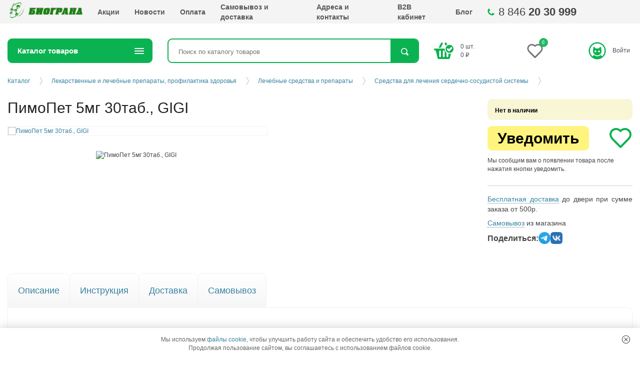

--- FILE ---
content_type: text/html; charset=UTF-8
request_url: https://biogrand-samara.ru/catalog/lekarstvennye-preparaty/lechebnye-preparaty/sredstva-dlya-lecheniya-serdechno-sosudistoy-sistemy/26913
body_size: 32533
content:
<!DOCTYPE html>
<html xmlns="http://www.w3.org/1999/xhtml" xml:lang="ru" lang="ru">

<head>
  <meta http-equiv="X-UA-Compatible" content="IE=edge" />
  <meta name="viewport" content="user-scalable=no, initial-scale=1.0, maximum-scale=1.0, width=device-width">
  <link rel="shortcut icon" type="image/x-icon" href="/favicon.ico" />
  <meta http-equiv="Content-Type" content="text/html; charset=UTF-8">
                
  <title>Купить ПимоПет 5мг 30таб., GIGI в Самаре</title>
<meta name="keywords" content="">
  <meta name="description" content="ПимоПет 5мг 30таб., GIGI - цена 3 951 руб. в интернет-магазине “Биогранд”. Фото, характеристики, подробное описание. Бесплатная доставка до двери.">  <meta name="yandex-verification" content="5d8d640648dae59a" />
  <meta name="yandex-verification" content="b46dd9b36e77ad8f" />
  <meta name="yandex-verification" content="64e6b979a56c53b0" />
  <base href="https://biogrand-samara.ru/" />

  <link rel="stylesheet" href="https://cdn.jsdelivr.net/npm/swiper@11/swiper-bundle.min.css" />
  <link rel="stylesheet" href="https://cdn.jsdelivr.net/npm/bootstrap@4.6.2/dist/css/bootstrap.min.css" integrity="sha384-xOolHFLEh07PJGoPkLv1IbcEPTNtaed2xpHsD9ESMhqIYd0nLMwNLD69Npy4HI+N" crossorigin="anonymous">
  <link rel="stylesheet" href="/assets/templates/bioGrand/css/src/style.min.css?v=200120263" />
  
  <link rel="stylesheet" href="/assets/templates/bioGrand/js/react/assets/minicart-BmxaG_N8.css">
  
  <meta name="google-site-verification" content="u7gcrJbhwJDEVmLVR1svdy6fJDia-XM6EAd7Tn0tC6k" />
  <meta name="google-site-verification" content="_jzUQmGlA2XMH3nsM-tpIdwBC2lX3nglhBo6O4ZTpsY" />
  <meta name="cmsmagazine" content="8a23c7d3da8539f87331e68e67eeb562" />
  <script charset="UTF-8" src="//cdn.sendpulse.com/js/push/7e20666045f34fa290b0589c6a9379da_1.js" async></script>

    <!-- Yandex.Metrika counter -->
  <script type="text/javascript">
    
    (function (m, e, t, r, i, k, a) {
      m[i] = m[i] || function () { (m[i].a = m[i].a || []).push(arguments) };
      m[i].l = 1 * new Date(); k = e.createElement(t), a = e.getElementsByTagName(t)[0], k.async = 1, k.src = r, a.parentNode.insertBefore(k, a)
    })
      (window, document, 'script', 'https://mc.yandex.ru/metrika/tag.js', 'ym');

    ym(33244304, "init", {
      clickmap: true,
      trackLinks: true,
      accurateTrackBounce: true,
      webvisor: true
    });
    
  </script>
  <noscript>
    <div><img src="//mc.yandex.ru/watch/33244304" style="position:absolute; left:-9999px;" alt="" /></div>
  </noscript>
  <!-- /Yandex.Metrika counter -->
  
  <link rel="preconnect" href="https://cdn.diginetica.net/">
  
  <script type="text/javascript">
    var digiScript = document.createElement('script');
    digiScript.src = '//cdn.diginetica.net/5951/client.js';
    digiScript.defer = true;
    digiScript.async = true;
    document.head.appendChild(digiScript);
  </script>
  
  <link rel="stylesheet" href="/assets/components/minishop2/css/web/default.css?v=8f9b1d9806" type="text/css" />
<link rel="stylesheet" href="/assets/components/minishop2/css/web/lib/jquery.jgrowl.min.css" type="text/css" />
<script>miniShop2Config = {"close_all_message":"\u0437\u0430\u043a\u0440\u044b\u0442\u044c \u0432\u0441\u0435","cssUrl":"\/assets\/components\/minishop2\/css\/web\/","jsUrl":"\/assets\/components\/minishop2\/js\/web\/","actionUrl":"\/assets\/components\/minishop2\/action.php","ctx":"web","price_format":[2,"."," "],"price_format_no_zeros":true,"weight_format":[3,"."," "],"weight_format_no_zeros":true};</script>
<link rel="stylesheet" href="/assets/templates/bioGrand/css/src/mf_custom.css?v=c8c0e99f" type="text/css" />
<script type="text/javascript">QuickViewConfig={"actionUrl":"\/assets\/components\/quickview\/action.php","ctx":"web","version":"2.1.19-beta"};</script>
<link rel="stylesheet" href="/assets/components/ms2gallery/css/web/default.css" type="text/css" />
<link rel="stylesheet" href="/assets/components/msinshopnotify/css/web/default.min.css" type="text/css" />
<link rel="stylesheet" href="/assets/components/ajaxform/css/default.css" type="text/css" />
</head>


<body class="-index" >
  
  <div class="location-top">
    <p>Розничный магазин: г. Самара, ул. Осипенко 38.</p>
    <p>Телефоны: 8 (846) 972-87-99.</p>
    <p>E-mail: internet@biogrand-samara.ru</p>
  </div>
  <section class="bar">
    <div class="row inner justify-content-between">
      <a class="adaptive logotypead" href="/"></a>
      <a class="adaptive location" href="contacts/"></a>
      <a href="izbrannoe" class="adaptive myfavorites-counter myfavorites-counter-mobile" data-cf-cache-status="bypass" data-myfavorites-counter="">
  <div class="counter-value" data-value>0</div>
</a>      <a id="msMiniCart_m" class="adaptive korz " href="personal/cart">
  <span class="empty ms2_total_count">0</span>
</a>      <a class="adaptive avtorizate" href="personal/"></a>
      <div class="adaptive kat"></div>
      <div class="col-9">
        <ul class="list navigation-bar">
          <li class="list__item"><a href="/" class="logotype"><span itemprop="name">Биогранд</span></a></li>
                              <li class="list__item list_item_id_"><a class="list__link" href="actions/">Акции</a></li><li class="list__item list_item_id_"><a class="list__link" href="news/">Новости</a></li><li class="list__item list_item_id_"><a class="list__link" href="payment">Оплата</a></li><li class="list__item list_item_id_"><a class="list__link" href="delivery">Самовывоз и доставка</a></li><li class="list__item list_item_id_"><a class="list__link" href="contacts/">Адреса и контакты</a></li><li class="list__item list_item_id_"><a class="list__link" href="https://biogrand.1c-b2b.com/site/login">B2B кабинет</a></li><li class="list__item list_item_id_"><a class="list__link" href="blog/">Блог</a></li>        </ul>
      </div>
      <div class="col-3 contacts-phone-wrapper">
        <a href="tel:+78462030999" class="contacts-phone">8 846 <b>20 30 999</b></a>
      </div>

    </div>
  </section>

  <header class="inner header row" itemscope="" itemtype="http://schema.org/Store">
    <aside class="col-3 aside">
      <a href="/" class="logotype"><span itemprop="name">Биогранд</span></a>
      <p class="logoText">Интернет-магазин зоотоваров</p>
      <img src="/assets/templates/bioGrand/i/logotype.png" itemprop="image" style="display:none;">
    </aside>

    <section class="col-7">
      <div class="row">
        <div class="col-4">
          <div class="contacts-phone-text">Телефон в Самаре</div>
          <div class="contacts-phone">
            <div class="contacts-phone-item" itemprop="telephone"><a href="tel:+78462030999">8 846 <b>20 30
                  999</b></a></div>
            
          </div>
          
          <div class="contacts-all">
            <div class="contacts-all-btn">Все номера и адреса</div>
            <div class="contacts-all-list">

              


                            <a href="tel:+78462030999"
                class="contacts-all-list-item">г. Самара, ул. Авроры, 110к1<br>+7 (846) 20-30-999, доб. 703</a>
                            <a href="tel:+78462030999"
                class="contacts-all-list-item">г. Самара, ул. Аминева, 8Б<br>+7 (846) 203-09-99, доб.315</a>
                            <a href="tel:+78462030999"
                class="contacts-all-list-item">г. Самара, пр. Кирова, 308 (Гипермаркет "Магнит Экстра")<br>+7 (846) 20-30-999, доб. 307</a>
                            <a href="tel:+78462030999"
                class="contacts-all-list-item">г. Самара, пр. Металлургов, 81<br>+7 (846) 20-30-999, доб. 308</a>
                            <a href="tel:+78462030999"
                class="contacts-all-list-item">г. Самара, Московское шоссе, 306А (ТЦ "Квадрат")<br>+7 (846) 20-30-999, доб. 304</a>
                            <a href="tel:+78462030999"
                class="contacts-all-list-item">г. Самара, ул. Ново-Садовая улица, 38<br>+7 (846) 20-30-999, доб. 310</a>
                            <a href="tel:+78462030999"
                class="contacts-all-list-item">г. Самара, ул. Осипенко, 38<br>+7 (846) 20-30-999, доб. 306</a>
                            <a href="tel:+78462030999"
                class="contacts-all-list-item">г. Самара, ул. Победы, 95<br>+7 (846) 20-30-999, доб. 316</a>
                            <a href="tel:+78462030999"
                class="contacts-all-list-item">г. Самара, ул. Садовая, 199<br>+7 (846) 20-30-999, доб. 305</a>
                            <a href="tel:+78462030999"
                class="contacts-all-list-item">г. Самара, ул. Съездовская, 9 стр.2<br>+7 (846) 20-30-999, доб. 318</a>
                            <a href="tel:+78462030999"
                class="contacts-all-list-item">г. Самара, мкр. Крутые Ключи, ул. Маршала Устинова, 1а (ТЦ "Миндаль")<br>+7 (846) 20-30-999, доб. 314</a>
                            <a href="tel:+78462030999"
                class="contacts-all-list-item">Южный город, ул. Каширская, 3 (Гипермаркет "Магнит Экстра")<br>+7 (846) 20-30-999, доб. 319</a>
                            <a href="tel:+78462030999"
                class="contacts-all-list-item">г. Новокуйбышевск, ул. Дзержинского, 1 (Гипермаркет "Магнит Экстра")<br>+7 (846) 20-30-999, доб. 309</a>
                            <a href="tel:+78462030999"
                class="contacts-all-list-item">г. Новокуйбышевск, пр. Победы, 36 (ТЦ "Миндаль")<br>+7 (846) 20-30-999, доб. 312</a>
                            <a href="tel:+78462030999"
                class="contacts-all-list-item">г. Новокуйбышевск, пр. Победы, 1ж (ТРК "Сити Парк")<br>+7 (846) 20-30-999, доб. 313</a>
              
              
              
              
              
              
            </div>
          </div>
        </div>

        <div class="col-4">
          <div class="contacts-mail">
            Не можете дозвониться?<br>
            <a href="mailto:internet@biogrand-samara.ru"><span itemprop="email">internet@biogrand-samara.ru</span></a>
          </div>
          <div class="contacts-mail-no-icon">
            По вопросам сотрудничества и оптовых закупок<br>
            <a href="mailto:opt@biogrand-samara.ru">opt@biogrand-samara.ru</a>
          </div>
          <div class="contacts-address">
            <a href="/contacts/">Приезжайте</a>
            <!-- <address> <span itemprop="address">г. Самара, ул. Авроры, 110к1</span></address>
            <a class="js-w quickview" data-click
                data-quickview-mode="selector"
                data-quickview-output=".popup_content"
                data-data-element="tpl.shopsmap" href="#map-popup">Карта проезда</a> 
          -->
          </div>
        </div>
        <div class="col-4">
          <div class="contacts-work">
            Режим работы интернет-магазина (обработка заказов):<br>
            <span>Eжедневно</span>
            <time itemprop="openingHours" datetime="пн-пт: 9-00 до 21-00, сб: 10-00 до 18-00, вс: 10-00 до 17-00">пн-пт:
              9-00 до 21-00, <br>сб: 10-00 до 18-00, вс: 10-00 до 17-00</time>
          </div>
          
        </div>
      </div>
    </section>
    <div class="col-2">
      <aside id="msMiniCart" >
  <a href="personal/cart" class="cart"><span class="ms2_total_count">0</span> шт.<br><span class="ms2_total_cost">0</span> &#8381;</a>
  <a href="personal/cart" class="checkout">Оформить заказ</a>
</aside>    </div>
  </header>
  <!-- /.header -->
  



























<main class="inner row main" itemscope itemtype="https://schema.org/Product">
    <meta itemprop="name" content="ПимоПет 5мг 30таб., GIGI">
		<meta itemprop="description" content="ПимоПЕТ – нестероидный кардиотонический препарат, предназначенный для лечения сердечной недостаточности.">
          		
    <div class="col-md-12">
        <section class="row justify-content-between">
  <aside class="col-3 dropdown_catalog"  >
  <div class="dropdown">
    <div class="dropdown__title">Каталог товаров</div>
    <ul class="list navigation-catalog navigation-catalog-dropdown" itemscope  itemtype="http://www.schema.org/SiteNavigationElement">
      <li class="list__item -parent id26929"  itemprop="name"><a class="list__link" href="catalog/koshki/"  itemprop="url">Кошкам</a><ul class="list sub"><li class="list__item -parent id26975"  itemprop="name"><a class="list__link" href="catalog/koshki/korma/"  itemprop="url">Корма</a><ul class="list sub"><li class="list__item -parent id59604"  itemprop="name"><a class="list__link" href="#"  itemprop="url">Бренд</a><ul class="list sub"><li class="list__item"  itemprop="name"><a href="catalog/koshki/korma/ajo/" class="list__link"  itemprop="url">AJO</a></li><li class="list__item"  itemprop="name"><a href="catalog/koshki/korma/alleva/" class="list__link"  itemprop="url">Alleva</a></li><li class="list__item"  itemprop="name"><a href="catalog/koshki/korma/alphapet/" class="list__link"  itemprop="url">AlphaPet</a></li><li class="list__item"  itemprop="name"><a href="catalog/koshki/korma/award/" class="list__link"  itemprop="url">Award</a></li><li class="list__item"  itemprop="name"><a href="catalog/koshki/korma/best-dinner/" class="list__link"  itemprop="url">Best Dinner</a></li><li class="list__item"  itemprop="name"><a href="catalog/koshki/korma/dezzie/" class="list__link"  itemprop="url">Dezzie</a></li><li class="list__item"  itemprop="name"><a href="catalog/koshki/korma/eukanuba/" class="list__link"  itemprop="url">Eukanuba</a></li><li class="list__item"  itemprop="name"><a href="catalog/koshki/korma/farmina/" class="list__link"  itemprop="url">Farmina</a></li><li class="list__item"  itemprop="name"><a href="catalog/koshki/korma/felix/" class="list__link"  itemprop="url">Felix</a></li><li class="list__item"  itemprop="name"><a href="catalog/koshki/korma/grandorf-oneandonly/" class="list__link"  itemprop="url">Grandorf</a></li><li class="list__item"  itemprop="name"><a href="catalog/koshki/korma/hills/" class="list__link"  itemprop="url">Hill's</a></li><li class="list__item"  itemprop="name"><a href="catalog/koshki/korma/monge/" class="list__link"  itemprop="url">Monge</a></li><li class="list__item"  itemprop="name"><a href="catalog/koshki/korma/mrbuffalo/" class="list__link"  itemprop="url">Mr.Buffalo</a></li><li class="list__item"  itemprop="name"><a href="catalog/koshki/korma/pettric/" class="list__link"  itemprop="url">Pettric</a></li><li class="list__item"  itemprop="name"><a href="catalog/koshki/korma/premier/" class="list__link"  itemprop="url">Premier</a></li><li class="list__item"  itemprop="name"><a href="catalog/koshki/korma/prime/" class="list__link"  itemprop="url">Prime</a></li><li class="list__item"  itemprop="name"><a href="catalog/koshki/korma/prime-ever/" class="list__link"  itemprop="url">Prime Ever</a></li><li class="list__item"  itemprop="name"><a href="catalog/koshki/korma/proplan/" class="list__link"  itemprop="url">ProPlan</a></li><li class="list__item"  itemprop="name"><a href="catalog/koshki/korma/purina/" class="list__link"  itemprop="url">Purina</a></li><li class="list__item"  itemprop="name"><a href="catalog/koshki/korma/royal-canin/" class="list__link"  itemprop="url">Royal Canin</a></li><li class="list__item"  itemprop="name"><a href="catalog/koshki/korma/sheba/" class="list__link"  itemprop="url">Sheba</a></li><li class="list__item"  itemprop="name"><a href="catalog/koshki/korma/sirius/" class="list__link"  itemprop="url">Sirius</a></li><li class="list__item"  itemprop="name"><a href="catalog/koshki/korma/vitalcan/" class="list__link"  itemprop="url">Vitalcan</a></li><li class="list__item"  itemprop="name"><a href="catalog/koshki/korma/whiskas/" class="list__link"  itemprop="url">Whiskas</a></li><li class="list__item"  itemprop="name"><a href="catalog/koshki/korma/derevenskie-lakomstva/" class="list__link"  itemprop="url">Деревенские лакомства</a></li><li class="list__item"  itemprop="name"><a href="catalog/koshki/korma/drugie-marki/" class="list__link"  itemprop="url">Другие марки</a></li><li class="list__item"  itemprop="name"><a href="catalog/koshki/korma/mnyams/" class="list__link"  itemprop="url">Мнямс</a></li><li class="list__item"  itemprop="name"><a href="catalog/koshki/korma/odno-myaso/" class="list__link"  itemprop="url">Одно мясо</a></li><li class="list__item"  itemprop="name"><a href="catalog/koshki/korma/chetveronogij-gurman/" class="list__link"  itemprop="url">Четвероногий гурман</a></li><li class="list__item"  itemprop="name"><a href="catalog/koshki/korma/nalapu/" class="list__link"  itemprop="url">NALAPU</a></li><li class="list__item"  itemprop="name"><a href="catalog/koshki/korma/elato/" class="list__link"  itemprop="url">Elato</a></li></ul></li><li class="list__item -parent id59385"  itemprop="name"><a class="list__link" href="#"  itemprop="url">Назначение корма</a><ul class="list sub"><li class="list__item"  itemprop="name"><a href="catalog/koshki/korma/povsednevniy/" class="list__link"  itemprop="url">Повседневный</a></li><li class="list__item"  itemprop="name"><a href="catalog/koshki/korma/antistress/" class="list__link"  itemprop="url">При стрессе</a></li><li class="list__item"  itemprop="name"><a href="catalog/koshki/korma/pochechnaya-nedostatochnost/" class="list__link"  itemprop="url">При почечной недостаточности</a></li><li class="list__item"  itemprop="name"><a href="catalog/koshki/korma/povishennaya-aktivnost/" class="list__link"  itemprop="url">При повышенной активности</a></li><li class="list__item"  itemprop="name"><a href="catalog/koshki/korma/izbytochnyi-ves/" class="list__link"  itemprop="url">При избыточном весе</a></li><li class="list__item"  itemprop="name"><a href="catalog/koshki/korma/zabolevaniya-schitovidnoy/" class="list__link"  itemprop="url">При заболеваниях щитовидной железы</a></li><li class="list__item"  itemprop="name"><a href="catalog/koshki/korma/zabolevaniya-serdechno-sosudistoy-sistemy/" class="list__link"  itemprop="url">При заболеваниях сердечно-сосудистой системы</a></li><li class="list__item"  itemprop="name"><a href="catalog/koshki/korma/zabolevaniya-pecheni/" class="list__link"  itemprop="url">При заболеваниях печени</a></li><li class="list__item"  itemprop="name"><a href="catalog/koshki/korma/zabolevaniya-oporno-dvigatelnogo-apparata/" class="list__link"  itemprop="url">При заболеваниях опорно-двигательного аппарата</a></li><li class="list__item"  itemprop="name"><a href="catalog/koshki/korma/diabet/" class="list__link"  itemprop="url">При диабете</a></li><li class="list__item"  itemprop="name"><a href="catalog/koshki/korma/gipoallergenniy/" class="list__link"  itemprop="url">При аллергии</a></li><li class="list__item"  itemprop="name"><a href="catalog/koshki/korma/vosstanovlenie/" class="list__link"  itemprop="url">Восстановительный период</a></li><li class="list__item"  itemprop="name"><a href="catalog/koshki/korma/chuvstvitelnoe-pischevarenie/" class="list__link"  itemprop="url">Для чувствительного пищеварения</a></li><li class="list__item"  itemprop="name"><a href="catalog/koshki/korma/uvelichenie-potrebleniya-vody/" class="list__link"  itemprop="url">Для увеличения потребления воды и снижения концентрации мочи</a></li><li class="list__item"  itemprop="name"><a href="catalog/koshki/korma/snijenie-allergenov/" class="list__link"  itemprop="url">Для снижения количества аллергенов в шерсти</a></li><li class="list__item"  itemprop="name"><a href="catalog/koshki/korma/rotovaya-polost/" class="list__link"  itemprop="url">Для профилактики заболеваний ротовой полости</a></li><li class="list__item"  itemprop="name"><a href="catalog/koshki/korma/priviredlivye/" class="list__link"  itemprop="url">Для привередливых</a></li><li class="list__item"  itemprop="name"><a href="catalog/koshki/korma/podderjanie-mozga/" class="list__link"  itemprop="url">Для поддержания функции мозга</a></li><li class="list__item"  itemprop="name"><a href="catalog/koshki/korma/mochekamennaya/" class="list__link"  itemprop="url">Для лечения и/или профилактики заболеваний МКБ</a></li><li class="list__item"  itemprop="name"><a href="catalog/koshki/korma/kastrirovannye/" class="list__link"  itemprop="url">Для кастрированных/стерилизованных</a></li><li class="list__item"  itemprop="name"><a href="catalog/koshki/korma/vyvod-shersti/" class="list__link"  itemprop="url">Для вывода комков шерсти</a></li></ul></li><li class="list__item -parent id59382"  itemprop="name"><a class="list__link" href="#"  itemprop="url">Тип корма</a><ul class="list sub"><li class="list__item"  itemprop="name"><a href="catalog/koshki/korma/vlazhnyj/" class="list__link"  itemprop="url">Влажный</a></li><li class="list__item"  itemprop="name"><a href="catalog/koshki/korma/suhoj/" class="list__link"  itemprop="url">Сухой</a></li></ul></li><li class="list__item -parent id59429"  itemprop="name"><a class="list__link" href="#"  itemprop="url">Вкус</a><ul class="list sub"><li class="list__item"  itemprop="name"><a href="catalog/koshki/korma/vetchina/" class="list__link"  itemprop="url">Ветчина</a></li><li class="list__item"  itemprop="name"><a href="catalog/koshki/korma/govyadina/" class="list__link"  itemprop="url">Говядина</a></li><li class="list__item"  itemprop="name"><a href="catalog/koshki/korma/dorado/" class="list__link"  itemprop="url">Дорадо</a></li><li class="list__item"  itemprop="name"><a href="catalog/koshki/korma/indeyka/" class="list__link"  itemprop="url">Индейка</a></li><li class="list__item"  itemprop="name"><a href="catalog/koshki/korma/krevetki/" class="list__link"  itemprop="url">Креветки</a></li><li class="list__item"  itemprop="name"><a href="catalog/koshki/korma/kuriza/" class="list__link"  itemprop="url">Курица</a></li><li class="list__item"  itemprop="name"><a href="catalog/koshki/korma/losos/" class="list__link"  itemprop="url">Лосось</a></li><li class="list__item"  itemprop="name"><a href="catalog/koshki/korma/myasnoy-kokteyl/" class="list__link"  itemprop="url">Мясной коктейль</a></li><li class="list__item"  itemprop="name"><a href="catalog/koshki/korma/okun/" class="list__link"  itemprop="url">Окунь</a></li><li class="list__item"  itemprop="name"><a href="catalog/koshki/korma/olenina/" class="list__link"  itemprop="url">Оленина</a></li><li class="list__item"  itemprop="name"><a href="catalog/koshki/korma/ptiza/" class="list__link"  itemprop="url">Птица</a></li><li class="list__item"  itemprop="name"><a href="catalog/koshki/korma/ryba/" class="list__link"  itemprop="url">Рыба</a></li><li class="list__item"  itemprop="name"><a href="catalog/koshki/korma/svinina/" class="list__link"  itemprop="url">Свинина</a></li><li class="list__item"  itemprop="name"><a href="catalog/koshki/korma/sibas/" class="list__link"  itemprop="url">Сибас</a></li><li class="list__item"  itemprop="name"><a href="catalog/koshki/korma/spezializirovanniy/" class="list__link"  itemprop="url">Специализированный состав</a></li><li class="list__item"  itemprop="name"><a href="catalog/koshki/korma/surimi/" class="list__link"  itemprop="url">Сурими</a></li><li class="list__item"  itemprop="name"><a href="catalog/koshki/korma/tilapiya/" class="list__link"  itemprop="url">Тилапия</a></li><li class="list__item"  itemprop="name"><a href="catalog/koshki/korma/tunez/" class="list__link"  itemprop="url">Тунец</a></li><li class="list__item"  itemprop="name"><a href="catalog/koshki/korma/utka/" class="list__link"  itemprop="url">Утка</a></li><li class="list__item"  itemprop="name"><a href="catalog/koshki/korma/forel/" class="list__link"  itemprop="url">Форель</a></li><li class="list__item"  itemprop="name"><a href="catalog/koshki/korma/yagnenok/" class="list__link"  itemprop="url">Ягнёнок</a></li><li class="list__item"  itemprop="name"><a href="catalog/koshki/korma/anchous/" class="list__link"  itemprop="url">Анчоус</a></li><li class="list__item"  itemprop="name"><a href="catalog/koshki/korma/dich/" class="list__link"  itemprop="url">Дичь</a></li><li class="list__item"  itemprop="name"><a href="catalog/koshki/korma/kaban/" class="list__link"  itemprop="url">Кабан</a></li><li class="list__item"  itemprop="name"><a href="catalog/koshki/korma/krab/" class="list__link"  itemprop="url">Краб</a></li><li class="list__item"  itemprop="name"><a href="catalog/koshki/korma/krolik/" class="list__link"  itemprop="url">Кролик</a></li><li class="list__item"  itemprop="name"><a href="catalog/koshki/korma/lucian/" class="list__link"  itemprop="url">Луциан</a></li><li class="list__item"  itemprop="name"><a href="catalog/koshki/korma/midii/" class="list__link"  itemprop="url">Мидии</a></li><li class="list__item"  itemprop="name"><a href="catalog/koshki/korma/moreprodukty/" class="list__link"  itemprop="url">Морепродукты</a></li><li class="list__item"  itemprop="name"><a href="catalog/koshki/korma/perepel/" class="list__link"  itemprop="url">Перепел</a></li><li class="list__item"  itemprop="name"><a href="catalog/koshki/korma/sardina/" class="list__link"  itemprop="url">Сардина</a></li><li class="list__item"  itemprop="name"><a href="catalog/koshki/korma/telyatina/" class="list__link"  itemprop="url">Телятина</a></li><li class="list__item"  itemprop="name"><a href="catalog/koshki/korma/treska/" class="list__link"  itemprop="url">Треска</a></li></ul></li><li class="list__item -parent id59636"  itemprop="name"><a class="list__link" href="#"  itemprop="url">Порода</a><ul class="list sub"><li class="list__item"  itemprop="name"><a href="catalog/koshki/korma/bengalskaya/" class="list__link"  itemprop="url">Бенгальская</a></li><li class="list__item"  itemprop="name"><a href="catalog/koshki/korma/britanskaya/" class="list__link"  itemprop="url">Британская короткошерстная</a></li><li class="list__item"  itemprop="name"><a href="catalog/koshki/korma/meyn-kun/" class="list__link"  itemprop="url">Мейн Кун</a></li><li class="list__item"  itemprop="name"><a href="catalog/koshki/korma/persidskaya/" class="list__link"  itemprop="url">Персидская</a></li><li class="list__item"  itemprop="name"><a href="catalog/koshki/korma/siamskaya/" class="list__link"  itemprop="url">Сиамская</a></li><li class="list__item"  itemprop="name"><a href="catalog/koshki/korma/sibirskaya/" class="list__link"  itemprop="url">Сибирская</a></li><li class="list__item"  itemprop="name"><a href="catalog/koshki/korma/sfinks/" class="list__link"  itemprop="url">Сфинкс</a></li><li class="list__item"  itemprop="name"><a href="catalog/koshki/korma/universal/" class="list__link"  itemprop="url">Универсальный</a></li></ul></li><li class="list__item -parent id59645"  itemprop="name"><a class="list__link" href="#"  itemprop="url">Размер породы</a><ul class="list sub"><li class="list__item"  itemprop="name"><a href="catalog/koshki/korma/vse-razmery-koshek/" class="list__link"  itemprop="url">Для всех размеров</a></li><li class="list__item"  itemprop="name"><a href="catalog/koshki/korma/krupnie-koshki/" class="list__link"  itemprop="url">Крупные</a></li><li class="list__item"  itemprop="name"><a href="catalog/koshki/korma/melkie-koshki/" class="list__link"  itemprop="url">Мелкие</a></li></ul></li><li class="list__item -parent id59430"  itemprop="name"><a class="list__link" href="#"  itemprop="url">Возраст животного</a><ul class="list sub"><li class="list__item"  itemprop="name"><a href="catalog/koshki/korma/vzroslye/" class="list__link"  itemprop="url">Взрослые</a></li><li class="list__item"  itemprop="name"><a href="catalog/koshki/korma/molodye/" class="list__link"  itemprop="url">Молодые</a></li><li class="list__item"  itemprop="name"><a href="catalog/koshki/korma/pojilye/" class="list__link"  itemprop="url">Пожилые</a></li><li class="list__item"  itemprop="name"><a href="catalog/koshki/korma/starter/" class="list__link"  itemprop="url">Стартер (первый прикорм,беременные и кормящие)</a></li></ul></li><li class="list__item -parent id59410"  itemprop="name"><a class="list__link" href="#"  itemprop="url">Содержание зерна</a><ul class="list sub"><li class="list__item"  itemprop="name"><a href="catalog/koshki/korma/bezzernovoy/" class="list__link"  itemprop="url">Беззерновой</a></li><li class="list__item"  itemprop="name"><a href="catalog/koshki/korma/zernovoy/" class="list__link"  itemprop="url">Зерновой</a></li></ul></li><li class="list__item -parent id59407"  itemprop="name"><a class="list__link" href="#"  itemprop="url">Лечебный</a><ul class="list sub"><li class="list__item"  itemprop="name"><a href="catalog/koshki/korma/lechebniy/" class="list__link"  itemprop="url">Лечебный</a></li><li class="list__item"  itemprop="name"><a href="catalog/koshki/korma/nelechebniy/" class="list__link"  itemprop="url">Не лечебный</a></li></ul></li><li class="list__item -parent id59431"  itemprop="name"><a class="list__link" href="#"  itemprop="url">Упаковка</a><ul class="list sub"><li class="list__item"  itemprop="name"><a href="catalog/koshki/korma/konservy/" class="list__link"  itemprop="url">Консервная банка</a></li><li class="list__item"  itemprop="name"><a href="catalog/koshki/korma/korobka/" class="list__link"  itemprop="url">Коробка</a></li><li class="list__item"  itemprop="name"><a href="catalog/koshki/korma/paket/" class="list__link"  itemprop="url">Пакет</a></li><li class="list__item"  itemprop="name"><a href="catalog/koshki/korma/pauch/" class="list__link"  itemprop="url">Пауч (пакетик)</a></li></ul></li></ul></li><li class="list__item"  itemprop="name"><a href="catalog/koshki/amuniciya-collar/" class="list__link"  itemprop="url">Амуниция Collar</a></li><li class="list__item"  itemprop="name"><a href="catalog/koshki/lakomstva/" class="list__link"  itemprop="url">Лакомства</a></li><li class="list__item -parent id26931"  itemprop="name"><a class="list__link" href="catalog/koshki/napolniteli/"  itemprop="url">Наполнители</a><ul class="list sub"><li class="list__item"  itemprop="name"><a href="catalog/koshki/napolniteli/vpityvayushchij/" class="list__link"  itemprop="url">Впитывающий</a></li><li class="list__item"  itemprop="name"><a href="catalog/koshki/napolniteli/komkuyushchijsya/" class="list__link"  itemprop="url">Комкующийся</a></li><li class="list__item"  itemprop="name"><a href="catalog/koshki/napolniteli/silikagelevyj/" class="list__link"  itemprop="url">Силикагелевый</a></li><li class="list__item"  itemprop="name"><a href="catalog/koshki/napolniteli/drevesnyj/" class="list__link"  itemprop="url">Древесный</a></li><li class="list__item"  itemprop="name"><a href="catalog/koshki/napolniteli/sosnovyj/" class="list__link"  itemprop="url">Сосновый</a></li><li class="list__item"  itemprop="name"><a href="catalog/koshki/napolniteli/kukuruznyj/" class="list__link"  itemprop="url">Кукурузный</a></li><li class="list__item"  itemprop="name"><a href="catalog/koshki/napolniteli/dlya-dlinnosherstnyh/" class="list__link"  itemprop="url">Для длинношерстных</a></li><li class="list__item"  itemprop="name"><a href="catalog/koshki/napolniteli/dlya-priviredlivyh/" class="list__link"  itemprop="url">Для привиредливых</a></li></ul></li><li class="list__item -parent id26942"  itemprop="name"><a class="list__link" href="catalog/koshki/lezhanki-domiki/"  itemprop="url">Лежанки, домики</a><ul class="list sub"><li class="list__item"  itemprop="name"><a href="catalog/koshki/lezhanki-domiki/gamaki/" class="list__link"  itemprop="url">Гамаки</a></li><li class="list__item"  itemprop="name"><a href="catalog/koshki/lezhanki-domiki/perenoski/" class="list__link"  itemprop="url">Переноски</a></li><li class="list__item"  itemprop="name"><a href="catalog/koshki/lezhanki-domiki/divany/" class="list__link"  itemprop="url">Диваны</a></li><li class="list__item"  itemprop="name"><a href="catalog/koshki/lezhanki-domiki/domiki/" class="list__link"  itemprop="url">Домики</a></li><li class="list__item"  itemprop="name"><a href="catalog/koshki/lezhanki-domiki/kompleksy/" class="list__link"  itemprop="url">Комплексы</a></li><li class="list__item"  itemprop="name"><a href="catalog/koshki/lezhanki-domiki/lezhaki-i-lezhanki/" class="list__link"  itemprop="url">Лежаки и лежанки</a></li><li class="list__item"  itemprop="name"><a href="catalog/koshki/lezhanki-domiki/matracy/" class="list__link"  itemprop="url">Матрацы</a></li><li class="list__item"  itemprop="name"><a href="catalog/koshki/lezhanki-domiki/podushki/" class="list__link"  itemprop="url">Подушки</a></li><li class="list__item"  itemprop="name"><a href="catalog/koshki/lezhanki-domiki/sofa/" class="list__link"  itemprop="url">Софа</a></li><li class="list__item"  itemprop="name"><a href="catalog/koshki/lezhanki-domiki/tonneli/" class="list__link"  itemprop="url">Тоннели</a></li></ul></li><li class="list__item -parent id26943"  itemprop="name"><a class="list__link" href="catalog/koshki/miski-poilki/"  itemprop="url">Миски, поилки</a><ul class="list sub"><li class="list__item"  itemprop="name"><a href="catalog/koshki/miski-poilki/avtokormushki/" class="list__link"  itemprop="url">Автокормушки</a></li><li class="list__item"  itemprop="name"><a href="catalog/koshki/miski-poilki/avtopoilki/" class="list__link"  itemprop="url">Автопоилки</a></li><li class="list__item"  itemprop="name"><a href="catalog/koshki/miski-poilki/derzhateli-i-podstavki-dlya-misok/" class="list__link"  itemprop="url">Держатели и подставки для мисок</a></li><li class="list__item"  itemprop="name"><a href="catalog/koshki/miski-poilki/kovriki-pod-misku/" class="list__link"  itemprop="url">Коврики под миску</a></li><li class="list__item"  itemprop="name"><a href="catalog/koshki/miski-poilki/kormushki/" class="list__link"  itemprop="url">Кормушки</a></li><li class="list__item"  itemprop="name"><a href="catalog/koshki/miski-poilki/miski/" class="list__link"  itemprop="url">Миски</a></li><li class="list__item"  itemprop="name"><a href="catalog/koshki/miski-poilki/poilki/" class="list__link"  itemprop="url">Поилки</a></li></ul></li><li class="list__item"  itemprop="name"><a href="catalog/koshki/namordniki/" class="list__link"  itemprop="url">Намордники</a></li><li class="list__item"  itemprop="name"><a href="catalog/koshki/kogtetochki/" class="list__link"  itemprop="url">Когтеточки</a></li><li class="list__item -parent id26945"  itemprop="name"><a class="list__link" href="catalog/koshki/oshejniki-povodki/"  itemprop="url">Ошейники, поводки</a><ul class="list sub"><li class="list__item"  itemprop="name"><a href="catalog/koshki/oshejniki-povodki/komplekt-povodokshlejka/" class="list__link"  itemprop="url">Комплект поводок+шлейка</a></li><li class="list__item"  itemprop="name"><a href="catalog/koshki/oshejniki-povodki/oshejniki/" class="list__link"  itemprop="url">Ошейники</a></li><li class="list__item"  itemprop="name"><a href="catalog/koshki/oshejniki-povodki/shlejki/" class="list__link"  itemprop="url">Шлейки</a></li></ul></li><li class="list__item -parent id26946"  itemprop="name"><a class="list__link" href="catalog/koshki/perenoski-kletki/"  itemprop="url">Переноски, клетки</a><ul class="list sub"><li class="list__item"  itemprop="name"><a href="catalog/koshki/perenoski-kletki/kletki/" class="list__link"  itemprop="url">Клетки</a></li><li class="list__item"  itemprop="name"><a href="catalog/koshki/perenoski-kletki/perenoski/" class="list__link"  itemprop="url">Переноски</a></li><li class="list__item"  itemprop="name"><a href="catalog/koshki/perenoski-kletki/sumki/" class="list__link"  itemprop="url">Сумки</a></li></ul></li><li class="list__item -parent id26947"  itemprop="name"><a class="list__link" href="catalog/koshki/uhod/"  itemprop="url">Уход</a><ul class="list sub"><li class="list__item"  itemprop="name"><a href="catalog/koshki/uhod/grabli-dlya-shersti/" class="list__link"  itemprop="url">Грабли для шерсти</a></li><li class="list__item"  itemprop="name"><a href="catalog/koshki/uhod/kogterezy/" class="list__link"  itemprop="url">Когтерезы</a></li><li class="list__item"  itemprop="name"><a href="catalog/koshki/uhod/koltunorezy/" class="list__link"  itemprop="url">Колтунорезы</a></li><li class="list__item"  itemprop="name"><a href="catalog/koshki/uhod/lipkie-roliki-dlya-sbora-shersti/" class="list__link"  itemprop="url">Липкие ролики для сбора шерсти</a></li><li class="list__item"  itemprop="name"><a href="catalog/koshki/uhod/pelenki/" class="list__link"  itemprop="url">Пеленки</a></li><li class="list__item"  itemprop="name"><a href="catalog/koshki/uhod/puhoderki/" class="list__link"  itemprop="url">Пуходерки</a></li><li class="list__item"  itemprop="name"><a href="catalog/koshki/uhod/rascheski/" class="list__link"  itemprop="url">Расчески</a></li><li class="list__item"  itemprop="name"><a href="catalog/koshki/uhod/sumki-dlya-lakomstv/" class="list__link"  itemprop="url">Сумки для лакомств</a></li><li class="list__item"  itemprop="name"><a href="catalog/koshki/uhod/trimmingi/" class="list__link"  itemprop="url">Тримминги</a></li><li class="list__item"  itemprop="name"><a href="catalog/koshki/uhod/furminatory/" class="list__link"  itemprop="url">Фурминаторы</a></li><li class="list__item"  itemprop="name"><a href="catalog/koshki/uhod/shchetki/" class="list__link"  itemprop="url">Щетки</a></li><li class="list__item"  itemprop="name"><a href="catalog/koshki/uhod/shampuni/" class="list__link"  itemprop="url">Шампуни</a></li><li class="list__item"  itemprop="name"><a href="catalog/koshki/uhod/balzamy/" class="list__link"  itemprop="url">Бальзамы</a></li><li class="list__item"  itemprop="name"><a href="catalog/koshki/uhod/kondicionery/" class="list__link"  itemprop="url">Кондиционеры</a></li><li class="list__item"  itemprop="name"><a href="catalog/koshki/uhod/salfetki/" class="list__link"  itemprop="url">Салфетки</a></li><li class="list__item"  itemprop="name"><a href="catalog/koshki/uhod/sprei/" class="list__link"  itemprop="url">Спреи</a></li><li class="list__item"  itemprop="name"><a href="catalog/koshki/uhod/sredstva-po-uhodu/" class="list__link"  itemprop="url">Средства по уходу</a></li></ul></li><li class="list__item -parent id26948"  itemprop="name"><a class="list__link" href="catalog/koshki/tualety-sovki/"  itemprop="url">Туалеты, совки</a><ul class="list sub"><li class="list__item"  itemprop="name"><a href="catalog/koshki/tualety-sovki/lopatki-i-sovki/" class="list__link"  itemprop="url">Лопатки и совки</a></li><li class="list__item"  itemprop="name"><a href="catalog/koshki/tualety-sovki/tualety/" class="list__link"  itemprop="url">Туалеты</a></li></ul></li><li class="list__item -parent id26949"  itemprop="name"><a class="list__link" href="catalog/koshki/ukrasheniya/"  itemprop="url">Украшения</a><ul class="list sub"><li class="list__item"  itemprop="name"><a href="catalog/koshki/ukrasheniya/adresnye-tuby/" class="list__link"  itemprop="url">Адресные тубы</a></li><li class="list__item"  itemprop="name"><a href="catalog/koshki/ukrasheniya/adresniki/" class="list__link"  itemprop="url">Адресники</a></li><li class="list__item"  itemprop="name"><a href="catalog/koshki/ukrasheniya/breloki/" class="list__link"  itemprop="url">Брелоки</a></li></ul></li><li class="list__item"  itemprop="name"><a href="catalog/koshki/odezhda/" class="list__link"  itemprop="url">Одежда</a></li><li class="list__item -parent id26962"  itemprop="name"><a class="list__link" href="catalog/koshki/odezhda-posleoperacionnaya/"  itemprop="url">Одежда послеоперационная</a><ul class="list sub"><li class="list__item"  itemprop="name"><a href="catalog/koshki/odezhda-posleoperacionnaya/vorotniki/" class="list__link"  itemprop="url">Воротники</a></li><li class="list__item"  itemprop="name"><a href="catalog/koshki/odezhda-posleoperacionnaya/popony/" class="list__link"  itemprop="url">Попоны</a></li></ul></li><li class="list__item"  itemprop="name"><a href="catalog/koshki/igrushki/" class="list__link"  itemprop="url">Игрушки</a></li><li class="list__item"  itemprop="name"><a href="catalog/koshki/molochnye-smesi/" class="list__link"  itemprop="url">Молочные смеси</a></li></ul></li><li class="list__item -parent id26990"  itemprop="name"><a class="list__link" href="catalog/sobaki/"  itemprop="url">Собакам</a><ul class="list sub"><li class="list__item -parent id27036"  itemprop="name"><a class="list__link" href="catalog/sobaki/korma/"  itemprop="url">Корма</a><ul class="list sub"><li class="list__item -parent id60221"  itemprop="name"><a class="list__link" href="#"  itemprop="url">Бренд</a><ul class="list sub"><li class="list__item"  itemprop="name"><a href="catalog/sobaki/korma/royal-canin/" class="list__link"  itemprop="url">Royal Canin</a></li><li class="list__item"  itemprop="name"><a href="catalog/sobaki/korma/elato/" class="list__link"  itemprop="url">Elato</a></li><li class="list__item"  itemprop="name"><a href="catalog/sobaki/korma/proplan/" class="list__link"  itemprop="url">ProPlan</a></li><li class="list__item"  itemprop="name"><a href="catalog/sobaki/korma/monge/" class="list__link"  itemprop="url">Monge</a></li><li class="list__item"  itemprop="name"><a href="catalog/sobaki/korma/mrbuffalo/" class="list__link"  itemprop="url">Mr.Buffalo</a></li><li class="list__item"  itemprop="name"><a href="catalog/sobaki/korma/grandorf-oneandonly/" class="list__link"  itemprop="url">Grandorf</a></li><li class="list__item"  itemprop="name"><a href="catalog/sobaki/korma/farmina/" class="list__link"  itemprop="url">Farmina</a></li><li class="list__item"  itemprop="name"><a href="catalog/sobaki/korma/derevenskie-lakomstva/" class="list__link"  itemprop="url">Деревенские лакомства</a></li><li class="list__item"  itemprop="name"><a href="catalog/sobaki/korma/ajo/" class="list__link"  itemprop="url">AJO</a></li><li class="list__item"  itemprop="name"><a href="catalog/sobaki/korma/prime-ever/" class="list__link"  itemprop="url">Prime Ever</a></li><li class="list__item"  itemprop="name"><a href="catalog/sobaki/korma/chetveronogij-gurman/" class="list__link"  itemprop="url">Четвероногий гурман</a></li><li class="list__item"  itemprop="name"><a href="catalog/sobaki/korma/landor/" class="list__link"  itemprop="url">Eukanuba</a></li><li class="list__item"  itemprop="name"><a href="catalog/sobaki/korma/drugie-marki/" class="list__link"  itemprop="url">Другие марки</a></li><li class="list__item"  itemprop="name"><a href="catalog/sobaki/korma/alleva/" class="list__link"  itemprop="url">Alleva</a></li><li class="list__item"  itemprop="name"><a href="catalog/sobaki/korma/sirius/" class="list__link"  itemprop="url">Sirius</a></li><li class="list__item"  itemprop="name"><a href="catalog/sobaki/korma/alphapet/" class="list__link"  itemprop="url">AlphaPet</a></li><li class="list__item"  itemprop="name"><a href="catalog/sobaki/korma/award/" class="list__link"  itemprop="url">Award</a></li><li class="list__item"  itemprop="name"><a href="catalog/sobaki/korma/mnyams/" class="list__link"  itemprop="url">Мнямс</a></li><li class="list__item"  itemprop="name"><a href="catalog/sobaki/korma/premier/" class="list__link"  itemprop="url">Premier</a></li><li class="list__item"  itemprop="name"><a href="catalog/sobaki/korma/best-dinner/" class="list__link"  itemprop="url">Best Dinner</a></li><li class="list__item"  itemprop="name"><a href="catalog/sobaki/korma/odno-myaso/" class="list__link"  itemprop="url">Одно мясо</a></li></ul></li><li class="list__item -parent id59649"  itemprop="name"><a class="list__link" href="#"  itemprop="url">Назначение корма</a><ul class="list sub"><li class="list__item"  itemprop="name"><a href="catalog/sobaki/korma/vosstanovlenie/" class="list__link"  itemprop="url">Восстановительный период</a></li><li class="list__item"  itemprop="name"><a href="catalog/sobaki/korma/kastrirovannye/" class="list__link"  itemprop="url">Для кастрированных/стерилизованных</a></li><li class="list__item"  itemprop="name"><a href="catalog/sobaki/korma/mochekamennaya/" class="list__link"  itemprop="url">Для лечения и/или профилактики заболеваний МКБ</a></li><li class="list__item"  itemprop="name"><a href="catalog/sobaki/korma/podderjanie-mozga/" class="list__link"  itemprop="url">Для поддержания функции мозга</a></li><li class="list__item"  itemprop="name"><a href="catalog/sobaki/korma/rotovaya-polost/" class="list__link"  itemprop="url">Для профилактики заболеваний ротовой полости</a></li><li class="list__item"  itemprop="name"><a href="catalog/sobaki/korma/chuvstvitelnoe-pischevarenie/" class="list__link"  itemprop="url">Для чувствительного пищеварения</a></li><li class="list__item"  itemprop="name"><a href="catalog/sobaki/korma/chuvstvitelnaya-koja/" class="list__link"  itemprop="url">Для чувствительной кожи</a></li><li class="list__item"  itemprop="name"><a href="catalog/sobaki/korma/povsednevniy/" class="list__link"  itemprop="url">Повседневный</a></li><li class="list__item"  itemprop="name"><a href="catalog/sobaki/korma/gipoallergenniy/" class="list__link"  itemprop="url">При аллергии</a></li><li class="list__item"  itemprop="name"><a href="catalog/sobaki/korma/diabet/" class="list__link"  itemprop="url">При диабете</a></li><li class="list__item"  itemprop="name"><a href="catalog/sobaki/korma/zabolevaniya-oporno-dvigatelnogo-apparata/" class="list__link"  itemprop="url">При заболеваниях опорно-двигательного аппарата</a></li><li class="list__item"  itemprop="name"><a href="catalog/sobaki/korma/zabolevaniya-pecheni/" class="list__link"  itemprop="url">При заболеваниях печени</a></li><li class="list__item"  itemprop="name"><a href="catalog/sobaki/korma/zabolevaniya-serdechno-sosudistoy-sistemy/" class="list__link"  itemprop="url">При заболеваниях сердечно-сосудистой системы</a></li><li class="list__item"  itemprop="name"><a href="catalog/sobaki/korma/izbytochnyi-ves/" class="list__link"  itemprop="url">При избыточном весе</a></li><li class="list__item"  itemprop="name"><a href="catalog/sobaki/korma/povishennaya-aktivnost/" class="list__link"  itemprop="url">При повышенной активности</a></li><li class="list__item"  itemprop="name"><a href="catalog/sobaki/korma/pochechnaya-nedostatochnost/" class="list__link"  itemprop="url">При почечной недостаточности</a></li></ul></li><li class="list__item -parent id59666"  itemprop="name"><a class="list__link" href="#"  itemprop="url">Лечебный</a><ul class="list sub"><li class="list__item"  itemprop="name"><a href="catalog/sobaki/korma/lechebniy/" class="list__link"  itemprop="url">Лечебный</a></li><li class="list__item"  itemprop="name"><a href="catalog/sobaki/korma/nelechebniy/" class="list__link"  itemprop="url">Не лечебный</a></li></ul></li><li class="list__item -parent id59710"  itemprop="name"><a class="list__link" href="#"  itemprop="url">Вкус</a><ul class="list sub"><li class="list__item"  itemprop="name"><a href="catalog/sobaki/korma/baranina/" class="list__link"  itemprop="url">Баранина</a></li><li class="list__item"  itemprop="name"><a href="/catalog/sobaki/korma/belaya-ryba/" class="list__link"  itemprop="url">Белая рыба</a></li><li class="list__item"  itemprop="name"><a href="/catalog/sobaki/korma/vetchina/" class="list__link"  itemprop="url">Ветчина</a></li><li class="list__item"  itemprop="name"><a href="/catalog/sobaki/korma/govyadina/" class="list__link"  itemprop="url">Говядина</a></li><li class="list__item"  itemprop="name"><a href="/catalog/sobaki/korma/indeyka/" class="list__link"  itemprop="url">Индейка</a></li><li class="list__item"  itemprop="name"><a href="/catalog/sobaki/korma/kaban/" class="list__link"  itemprop="url">Кабан</a></li><li class="list__item"  itemprop="name"><a href="/catalog/sobaki/korma/konina/" class="list__link"  itemprop="url">Конина</a></li><li class="list__item"  itemprop="name"><a href="/catalog/sobaki/korma/krolik/" class="list__link"  itemprop="url">Кролик</a></li><li class="list__item"  itemprop="name"><a href="/catalog/sobaki/korma/kuriza/" class="list__link"  itemprop="url">Курица</a></li><li class="list__item"  itemprop="name"><a href="/catalog/sobaki/korma/losos/" class="list__link"  itemprop="url">Лосось</a></li><li class="list__item"  itemprop="name"><a href="/catalog/sobaki/korma/myasnoe-assorti/" class="list__link"  itemprop="url">Мясное ассорти</a></li><li class="list__item"  itemprop="name"><a href="/catalog/sobaki/korma/myasnoy-kokteyl/" class="list__link"  itemprop="url">Мясной коктейль</a></li><li class="list__item"  itemprop="name"><a href="/catalog/sobaki/korma/olenina/" class="list__link"  itemprop="url">Оленина</a></li><li class="list__item"  itemprop="name"><a href="/catalog/sobaki/korma/perepel/" class="list__link"  itemprop="url">Перепел</a></li><li class="list__item"  itemprop="name"><a href="/catalog/sobaki/korma/pechen/" class="list__link"  itemprop="url">Печень</a></li><li class="list__item"  itemprop="name"><a href="/catalog/sobaki/korma/ptiza/" class="list__link"  itemprop="url">Птица</a></li><li class="list__item"  itemprop="name"><a href="/catalog/sobaki/korma/ryba/" class="list__link"  itemprop="url">Рыба</a></li><li class="list__item"  itemprop="name"><a href="/catalog/sobaki/korma/svinina/" class="list__link"  itemprop="url">Свинина</a></li><li class="list__item"  itemprop="name"><a href="/catalog/sobaki/korma/seld/" class="list__link"  itemprop="url">Сельдь</a></li><li class="list__item"  itemprop="name"><a href="/catalog/sobaki/korma/specsostav/" class="list__link"  itemprop="url">Специализированный состав</a></li><li class="list__item"  itemprop="name"><a href="/catalog/sobaki/korma/telyatina/" class="list__link"  itemprop="url">Телятина</a></li><li class="list__item"  itemprop="name"><a href="/catalog/sobaki/korma/treska/" class="list__link"  itemprop="url">Треска</a></li><li class="list__item"  itemprop="name"><a href="/catalog/sobaki/korma/tunez/" class="list__link"  itemprop="url">Тунец</a></li><li class="list__item"  itemprop="name"><a href="/catalog/sobaki/korma/utka/" class="list__link"  itemprop="url">Утка</a></li><li class="list__item"  itemprop="name"><a href="/catalog/sobaki/korma/forel/" class="list__link"  itemprop="url">Форель</a></li><li class="list__item"  itemprop="name"><a href="/catalog/sobaki/korma/yagnenok/" class="list__link"  itemprop="url">Ягнёнок</a></li></ul></li><li class="list__item -parent id59737"  itemprop="name"><a class="list__link" href="#"  itemprop="url">Содержание зерна</a><ul class="list sub"><li class="list__item"  itemprop="name"><a href="/catalog/sobaki/korma/bezzernovoy/" class="list__link"  itemprop="url">Беззерновой</a></li><li class="list__item"  itemprop="name"><a href="/catalog/sobaki/korma/zernovoy/" class="list__link"  itemprop="url">Зерновой</a></li></ul></li><li class="list__item -parent id59740"  itemprop="name"><a class="list__link" href="#"  itemprop="url">Тип корма</a><ul class="list sub"><li class="list__item"  itemprop="name"><a href="/catalog/sobaki/korma/vlajnyi/" class="list__link"  itemprop="url">Влажный</a></li><li class="list__item"  itemprop="name"><a href="/catalog/sobaki/korma/suhoy/" class="list__link"  itemprop="url">Сухой</a></li></ul></li><li class="list__item -parent id60042"  itemprop="name"><a class="list__link" href="#"  itemprop="url">Порода</a><ul class="list sub"><li class="list__item"  itemprop="name"><a href="catalog/sobaki/korma/york/" class="list__link"  itemprop="url">Йоркширский терьер</a></li><li class="list__item"  itemprop="name"><a href="catalog/sobaki/korma/koker-spaniel/" class="list__link"  itemprop="url">Кокер Спаниель</a></li><li class="list__item"  itemprop="name"><a href="catalog/sobaki/korma/labrador/" class="list__link"  itemprop="url">Лабрадор - Ретривер</a></li><li class="list__item"  itemprop="name"><a href="catalog/sobaki/korma/mops/" class="list__link"  itemprop="url">Мопс</a></li><li class="list__item"  itemprop="name"><a href="catalog/sobaki/korma/ovcharka/" class="list__link"  itemprop="url">Немецкая овчарка</a></li><li class="list__item"  itemprop="name"><a href="catalog/sobaki/korma/shpitz/" class="list__link"  itemprop="url">Померанский Шпиц</a></li><li class="list__item"  itemprop="name"><a href="catalog/sobaki/korma/poroda/rotvejler" class="list__link"  itemprop="url">Ротвейлер</a></li><li class="list__item"  itemprop="name"><a href="catalog/sobaki/korma/taksa/" class="list__link"  itemprop="url">Такса</a></li><li class="list__item"  itemprop="name"><a href="catalog/sobaki/korma/universal/" class="list__link"  itemprop="url">Универсальный</a></li><li class="list__item"  itemprop="name"><a href="catalog/sobaki/korma/buldog/" class="list__link"  itemprop="url">Французский бульдог</a></li><li class="list__item"  itemprop="name"><a href="catalog/sobaki/korma/chihuahua/" class="list__link"  itemprop="url">Чихуахуа</a></li><li class="list__item"  itemprop="name"><a href="catalog/sobaki/korma/shnautzer/" class="list__link"  itemprop="url">Шнауцер</a></li></ul></li><li class="list__item -parent id60055"  itemprop="name"><a class="list__link" href="#"  itemprop="url">Размер породы</a><ul class="list sub"><li class="list__item"  itemprop="name"><a href="catalog/sobaki/korma/vse-razmery/" class="list__link"  itemprop="url">Для всех размеров</a></li><li class="list__item"  itemprop="name"><a href="catalog/sobaki/korma/krupnye/" class="list__link"  itemprop="url">Крупные</a></li><li class="list__item"  itemprop="name"><a href="catalog/sobaki/korma/melkie/" class="list__link"  itemprop="url">Мелкие</a></li><li class="list__item"  itemprop="name"><a href="catalog/sobaki/korma/mini/" class="list__link"  itemprop="url">Миниатюрные</a></li><li class="list__item"  itemprop="name"><a href="catalog/sobaki/korma/bolshie/" class="list__link"  itemprop="url">Очень крупные</a></li><li class="list__item"  itemprop="name"><a href="catalog/sobaki/korma/srednie/" class="list__link"  itemprop="url">Средние</a></li></ul></li><li class="list__item -parent id60062"  itemprop="name"><a class="list__link" href="#"  itemprop="url">Упаковка</a><ul class="list sub"><li class="list__item"  itemprop="name"><a href="catalog/sobaki/korma/banka/" class="list__link"  itemprop="url">Банка</a></li><li class="list__item"  itemprop="name"><a href="catalog/sobaki/korma/konservy/" class="list__link"  itemprop="url">Консервная банка</a></li><li class="list__item"  itemprop="name"><a href="catalog/sobaki/korma/lamister/" class="list__link"  itemprop="url">Ламистер (лоток)</a></li><li class="list__item"  itemprop="name"><a href="catalog/sobaki/korma/paket/" class="list__link"  itemprop="url">Пакет</a></li><li class="list__item"  itemprop="name"><a href="catalog/sobaki/korma/pauch/" class="list__link"  itemprop="url">Пауч (пакетик)</a></li></ul></li><li class="list__item -parent id60068"  itemprop="name"><a class="list__link" href="#"  itemprop="url">Возраст животного</a><ul class="list sub"><li class="list__item"  itemprop="name"><a href="catalog/sobaki/korma/vzeoslye/" class="list__link"  itemprop="url">Взрослые</a></li><li class="list__item"  itemprop="name"><a href="catalog/sobaki/korma/molodye/" class="list__link"  itemprop="url">Молодые</a></li><li class="list__item"  itemprop="name"><a href="catalog/sobaki/korma/pojilye/" class="list__link"  itemprop="url">Пожилые</a></li><li class="list__item"  itemprop="name"><a href="catalog/sobaki/korma/starter/" class="list__link"  itemprop="url">Стартер (первый прикорм,беременные и кормящие)</a></li><li class="list__item"  itemprop="name"><a href="catalog/sobaki/korma/vse-vozrasta/" class="list__link"  itemprop="url">Для всех возрастов</a></li></ul></li></ul></li><li class="list__item"  itemprop="name"><a href="catalog/sobaki/amuniciya-collar/" class="list__link"  itemprop="url">Амуниция Collar</a></li><li class="list__item"  itemprop="name"><a href="catalog/sobaki/lakomstva/" class="list__link"  itemprop="url">Лакомства</a></li><li class="list__item"  itemprop="name"><a href="catalog/sobaki/namordniki/" class="list__link"  itemprop="url">Намордники</a></li><li class="list__item -parent id27006"  itemprop="name"><a class="list__link" href="catalog/sobaki/oshejniki-povodki-cepi/"  itemprop="url">Ошейники, поводки, цепи</a><ul class="list sub"><li class="list__item"  itemprop="name"><a href="catalog/sobaki/oshejniki-povodki-cepi/povodki/" class="list__link"  itemprop="url">Поводки</a></li><li class="list__item"  itemprop="name"><a href="catalog/sobaki/oshejniki-povodki-cepi/oshejniki/" class="list__link"  itemprop="url">Ошейники</a></li><li class="list__item"  itemprop="name"><a href="catalog/sobaki/oshejniki-povodki-cepi/shlejki/" class="list__link"  itemprop="url">Шлейки</a></li><li class="list__item"  itemprop="name"><a href="catalog/sobaki/oshejniki-povodki-cepi/karabiny/" class="list__link"  itemprop="url">Карабины</a></li><li class="list__item"  itemprop="name"><a href="catalog/sobaki/oshejniki-povodki-cepi/vertlyugi/" class="list__link"  itemprop="url">Вертлюги</a></li><li class="list__item"  itemprop="name"><a href="catalog/sobaki/oshejniki-povodki-cepi/udavki/" class="list__link"  itemprop="url">Удавки</a></li><li class="list__item"  itemprop="name"><a href="catalog/sobaki/oshejniki-povodki-cepi/cepi-dlya-privyazi/" class="list__link"  itemprop="url">Цепи для привязи</a></li><li class="list__item"  itemprop="name"><a href="catalog/sobaki/oshejniki-povodki-cepi/cepi-ryvkovye/" class="list__link"  itemprop="url">Цепи рывковые</a></li><li class="list__item"  itemprop="name"><a href="catalog/sobaki/oshejniki-povodki-cepi/komplekt-povodokoshejnik/" class="list__link"  itemprop="url">Комплект поводок+ошейник</a></li><li class="list__item"  itemprop="name"><a href="catalog/sobaki/oshejniki-povodki-cepi/komplekt-povodokshlejka/" class="list__link"  itemprop="url">Комплект поводок+шлейка</a></li><li class="list__item"  itemprop="name"><a href="catalog/sobaki/oshejniki-povodki-cepi/nedouzki/" class="list__link"  itemprop="url">Недоузки</a></li><li class="list__item"  itemprop="name"><a href="catalog/sobaki/oshejniki-povodki-cepi/ringovki/" class="list__link"  itemprop="url">Ринговки</a></li><li class="list__item"  itemprop="name"><a href="catalog/sobaki/oshejniki-povodki-cepi/ruletki/" class="list__link"  itemprop="url">Рулетки</a></li><li class="list__item"  itemprop="name"><a href="catalog/sobaki/oshejniki-povodki-cepi/svorki/" class="list__link"  itemprop="url">Сворки</a></li></ul></li><li class="list__item -parent id27003"  itemprop="name"><a class="list__link" href="catalog/sobaki/lezhanki-domiki/"  itemprop="url">Лежанки, домики</a><ul class="list sub"><li class="list__item"  itemprop="name"><a href="catalog/sobaki/lezhanki-domiki/divany/" class="list__link"  itemprop="url">Диваны</a></li><li class="list__item"  itemprop="name"><a href="catalog/sobaki/lezhanki-domiki/domiki/" class="list__link"  itemprop="url">Домики</a></li></ul></li><li class="list__item -parent id27004"  itemprop="name"><a class="list__link" href="catalog/sobaki/miski-poilki/"  itemprop="url">Миски, поилки</a><ul class="list sub"><li class="list__item"  itemprop="name"><a href="catalog/sobaki/miski-poilki/avtokormushki/" class="list__link"  itemprop="url">Автокормушки</a></li><li class="list__item"  itemprop="name"><a href="catalog/sobaki/miski-poilki/avtopoilki/" class="list__link"  itemprop="url">Автопоилки</a></li><li class="list__item"  itemprop="name"><a href="catalog/sobaki/miski-poilki/derzhateli-i-podstavki-dlya-misok/" class="list__link"  itemprop="url">Держатели и подставки для мисок</a></li><li class="list__item"  itemprop="name"><a href="catalog/sobaki/miski-poilki/kovriki-pod-misku/" class="list__link"  itemprop="url">Коврики под миску</a></li><li class="list__item"  itemprop="name"><a href="catalog/sobaki/miski-poilki/kormushki/" class="list__link"  itemprop="url">Кормушки</a></li><li class="list__item"  itemprop="name"><a href="catalog/sobaki/miski-poilki/miski/" class="list__link"  itemprop="url">Миски</a></li><li class="list__item"  itemprop="name"><a href="catalog/sobaki/miski-poilki/poilki/" class="list__link"  itemprop="url">Поилки</a></li></ul></li><li class="list__item -parent id27007"  itemprop="name"><a class="list__link" href="catalog/sobaki/perenoski-kletki/"  itemprop="url">Переноски, клетки</a><ul class="list sub"><li class="list__item"  itemprop="name"><a href="catalog/sobaki/perenoski-kletki/volery/" class="list__link"  itemprop="url">Вольеры</a></li><li class="list__item"  itemprop="name"><a href="catalog/sobaki/perenoski-kletki/perenoski/" class="list__link"  itemprop="url">Переноски</a></li><li class="list__item"  itemprop="name"><a href="catalog/sobaki/perenoski-kletki/sumki/" class="list__link"  itemprop="url">Сумки</a></li></ul></li><li class="list__item -parent id27008"  itemprop="name"><a class="list__link" href="catalog/sobaki/uhod/"  itemprop="url">Уход</a><ul class="list sub"><li class="list__item"  itemprop="name"><a href="catalog/sobaki/uhod/grabli-dlya-shersti/" class="list__link"  itemprop="url">Грабли для шерсти</a></li><li class="list__item"  itemprop="name"><a href="catalog/sobaki/uhod/myagkie-nakladnye-kogti/" class="list__link"  itemprop="url">Мягкие накладные когти</a></li><li class="list__item"  itemprop="name"><a href="catalog/sobaki/uhod/koltunorezy/" class="list__link"  itemprop="url">Колтунорезы</a></li><li class="list__item"  itemprop="name"><a href="catalog/sobaki/uhod/lipkie-roliki-dlya-sbora-shersti/" class="list__link"  itemprop="url">Липкие ролики для сбора шерсти</a></li><li class="list__item"  itemprop="name"><a href="catalog/sobaki/uhod/pakety-dlya-vygula-sobak/" class="list__link"  itemprop="url">Пакеты для выгула собак</a></li><li class="list__item"  itemprop="name"><a href="catalog/sobaki/uhod/pelenki/" class="list__link"  itemprop="url">Пеленки</a></li><li class="list__item"  itemprop="name"><a href="catalog/sobaki/uhod/vpityvayushchij-poyas/" class="list__link"  itemprop="url">Впитывающий пояс</a></li><li class="list__item"  itemprop="name"><a href="catalog/sobaki/uhod/puhoderki/" class="list__link"  itemprop="url">Пуходерки</a></li><li class="list__item"  itemprop="name"><a href="catalog/sobaki/uhod/rascheski/" class="list__link"  itemprop="url">Расчески</a></li><li class="list__item"  itemprop="name"><a href="catalog/sobaki/uhod/skrebnicy/" class="list__link"  itemprop="url">Скребницы</a></li><li class="list__item"  itemprop="name"><a href="catalog/sobaki/uhod/sumki-dlya-lakomstv/" class="list__link"  itemprop="url">Сумки для лакомств</a></li><li class="list__item"  itemprop="name"><a href="catalog/sobaki/uhod/trimmingi/" class="list__link"  itemprop="url">Тримминги</a></li><li class="list__item"  itemprop="name"><a href="catalog/sobaki/uhod/furminatory/" class="list__link"  itemprop="url">Фурминаторы</a></li><li class="list__item"  itemprop="name"><a href="catalog/sobaki/uhod/shchetki/" class="list__link"  itemprop="url">Щетки</a></li><li class="list__item"  itemprop="name"><a href="catalog/sobaki/uhod/shampuni/" class="list__link"  itemprop="url">Шампуни</a></li><li class="list__item"  itemprop="name"><a href="catalog/sobaki/uhod/balzamy/" class="list__link"  itemprop="url">Бальзамы</a></li><li class="list__item"  itemprop="name"><a href="catalog/sobaki/uhod/kondicionery/" class="list__link"  itemprop="url">Кондиционеры</a></li><li class="list__item"  itemprop="name"><a href="catalog/sobaki/uhod/salfetki/" class="list__link"  itemprop="url">Салфетки</a></li><li class="list__item"  itemprop="name"><a href="catalog/sobaki/uhod/sprei/" class="list__link"  itemprop="url">Спреи</a></li><li class="list__item"  itemprop="name"><a href="catalog/sobaki/uhod/sredstva-po-uhodu/" class="list__link"  itemprop="url">Средства по уходу</a></li></ul></li><li class="list__item -parent id27009"  itemprop="name"><a class="list__link" href="catalog/sobaki/tualety-sovki/"  itemprop="url">Туалеты, совки</a><ul class="list sub"><li class="list__item"  itemprop="name"><a href="catalog/sobaki/tualety-sovki/lopatki-i-sovki/" class="list__link"  itemprop="url">Лопатки и совки</a></li><li class="list__item"  itemprop="name"><a href="catalog/sobaki/tualety-sovki/tualety/" class="list__link"  itemprop="url">Туалеты</a></li></ul></li><li class="list__item -parent id27010"  itemprop="name"><a class="list__link" href="catalog/sobaki/ukrasheniya/"  itemprop="url">Украшения</a><ul class="list sub"><li class="list__item"  itemprop="name"><a href="catalog/sobaki/ukrasheniya/adresnye-tuby/" class="list__link"  itemprop="url">Адресные тубы</a></li><li class="list__item"  itemprop="name"><a href="catalog/sobaki/ukrasheniya/adresniki/" class="list__link"  itemprop="url">Адресники</a></li><li class="list__item"  itemprop="name"><a href="catalog/sobaki/ukrasheniya/breloki/" class="list__link"  itemprop="url">Брелоки</a></li><li class="list__item"  itemprop="name"><a href="catalog/sobaki/ukrasheniya/tablichki/" class="list__link"  itemprop="url">Таблички</a></li></ul></li><li class="list__item"  itemprop="name"><a href="catalog/sobaki/odezhda/" class="list__link"  itemprop="url">Одежда</a></li><li class="list__item -parent id27023"  itemprop="name"><a class="list__link" href="catalog/sobaki/odezhda-posleoperacionnaya/"  itemprop="url">Одежда послеоперационная</a><ul class="list sub"><li class="list__item"  itemprop="name"><a href="catalog/sobaki/odezhda-posleoperacionnaya/vorotniki/" class="list__link"  itemprop="url">Воротники</a></li><li class="list__item"  itemprop="name"><a href="catalog/sobaki/odezhda-posleoperacionnaya/podguzniki/" class="list__link"  itemprop="url">Подгузники</a></li><li class="list__item"  itemprop="name"><a href="catalog/sobaki/odezhda-posleoperacionnaya/popony/" class="list__link"  itemprop="url">Попоны</a></li><li class="list__item"  itemprop="name"><a href="catalog/sobaki/odezhda-posleoperacionnaya/trusy/" class="list__link"  itemprop="url">Трусы</a></li></ul></li><li class="list__item"  itemprop="name"><a href="catalog/sobaki/igrushki/" class="list__link"  itemprop="url">Игрушки</a></li><li class="list__item"  itemprop="name"><a href="catalog/sobaki/molochnye-smesi/" class="list__link"  itemprop="url">Молочные смеси</a></li></ul></li><li class="list__item -parent id16497"  itemprop="name"><a class="list__link" href="catalog/akvariumistika/"  itemprop="url">Аквариумистика</a><ul class="list sub"><li class="list__item"  itemprop="name"><a href="catalog/akvariumistika/akvariumy/" class="list__link"  itemprop="url">Аквариумы, террариумы</a></li><li class="list__item"  itemprop="name"><a href="catalog/akvariumistika/aksessuary-dlya-akvariumistiki/" class="list__link"  itemprop="url">Аксессуары для аквариумистики</a></li><li class="list__item"  itemprop="name"><a href="catalog/akvariumistika/grunty-dlya-ryb/" class="list__link"  itemprop="url">Грунты</a></li><li class="list__item"  itemprop="name"><a href="catalog/akvariumistika/korma-dlya-ryb/" class="list__link"  itemprop="url">Корма для рыб</a></li><li class="list__item"  itemprop="name"><a href="catalog/akvariumistika/preparaty-dlya-lecheniya-ryb/" class="list__link"  itemprop="url">Препараты для лечения</a></li><li class="list__item"  itemprop="name"><a href="catalog/akvariumistika/rasteniya-korally-groty/" class="list__link"  itemprop="url">Растения, кораллы, гроты</a></li><li class="list__item"  itemprop="name"><a href="catalog/akvariumistika/tovary-dlya-cherepakh/" class="list__link"  itemprop="url">Товары для черепах</a></li><li class="list__item"  itemprop="name"><a href="catalog/akvariumistika/kompressory-dlya-akvariumov/" class="list__link"  itemprop="url">Компрессоры для аквариумов</a></li><li class="list__item"  itemprop="name"><a href="catalog/akvariumistika/filtry-i-pompy-dlya-akvariumov/" class="list__link"  itemprop="url">Фильтры и помпы для аквариумов</a></li></ul></li><li class="list__item -parent id16498"  itemprop="name"><a class="list__link" href="catalog/ztsm-bmvd-premiksy/"  itemprop="url">ЗЦМ, БМВД, премиксы</a><ul class="list sub"><li class="list__item"  itemprop="name"><a href="catalog/ztsm-bmvd-premiksy/ztsm/" class="list__link"  itemprop="url">ЗЦМ</a></li><li class="list__item"  itemprop="name"><a href="catalog/ztsm-bmvd-premiksy/kormovye-dobavki/" class="list__link"  itemprop="url">Кормовые добавки</a></li><li class="list__item"  itemprop="name"><a href="catalog/ztsm-bmvd-premiksy/premiksy-felutseny/" class="list__link"  itemprop="url">Премиксы, фелуцены</a></li></ul></li><li class="list__item"  itemprop="name"><a href="catalog/instrumenty-dlya-veterinarii/" class="list__link"  itemprop="url">Инструменты для ветеринарии</a></li><li class="list__item"  itemprop="name"><a href="catalog/veterinarnye-pasporta/" class="list__link"  itemprop="url">Ветеринарные паспорта</a></li><li class="list__item -parent id16501"  itemprop="name"><a class="list__link" href="catalog/lekarstvennye-preparaty/"  itemprop="url">Лекарственные и лечебные препараты, профилактика здоровья</a><ul class="list sub"><li class="list__item"  itemprop="name"><a href="catalog/lekarstvennye-preparaty/antibiotiki/" class="list__link"  itemprop="url">Антибиотики, антибактериальные препараты</a></li><li class="list__item"  itemprop="name"><a href="catalog/lekarstvennye-preparaty/vaktsiny-syvorotki/" class="list__link"  itemprop="url">Вакцины и сыворотки для мелких животных</a></li><li class="list__item"  itemprop="name"><a href="catalog/lekarstvennye-preparaty/vaktsiny-selhoz-zhivotnym/" class="list__link"  itemprop="url">Вакцины и сыворотки для с/х животных</a></li><li class="list__item"  itemprop="name"><a href="catalog/lekarstvennye-preparaty/vaktsiny-dlya-ptitsy/" class="list__link"  itemprop="url">Вакцины и сыворотки для с/х птицы</a></li><li class="list__item"  itemprop="name"><a href="catalog/lekarstvennye-preparaty/vitaminnye-dobavki/" class="list__link"  itemprop="url">Витаминно-минеральные добавки для кошек и собак</a></li><li class="list__item"  itemprop="name"><a href="catalog/lekarstvennye-preparaty/preparaty-selhoz-zhivotnym/" class="list__link"  itemprop="url">Витаминно-минеральные препараты для с/х животных</a></li><li class="list__item"  itemprop="name"><a href="catalog/lekarstvennye-preparaty/preparaty-selhoz-ptitse/" class="list__link"  itemprop="url">Витаминно-минеральные препараты для с/х птицы</a></li><li class="list__item"  itemprop="name"><a href="catalog/lekarstvennye-preparaty/gomeopatiya/" class="list__link"  itemprop="url">Гомеопатия</a></li><li class="list__item"  itemprop="name"><a href="catalog/lekarstvennye-preparaty/gormonalnye-preparaty/" class="list__link"  itemprop="url">Гормональные препараты</a></li><li class="list__item"  itemprop="name"><a href="catalog/lekarstvennye-preparaty/immunomodulyatory/" class="list__link"  itemprop="url">Иммуномодуляторы, противовирусные препараты</a></li><li class="list__item -parent id16534"  itemprop="name"><a class="list__link" href="catalog/lekarstvennye-preparaty/lechebnye-preparaty/"  itemprop="url">Лечебные средства и препараты</a><ul class="list sub"><li class="list__item"  itemprop="name"><a href="catalog/lekarstvennye-preparaty/lechebnye-preparaty/preparaty-dlya-lecheniya-zabolevaniy-glaz/" class="list__link"  itemprop="url">Препараты для лечения заболеваний глаз</a></li><li class="list__item"  itemprop="name"><a href="catalog/lekarstvennye-preparaty/lechebnye-preparaty/preparaty-dlya-lecheniya-zabolevaniy-ushey/" class="list__link"  itemprop="url">Препараты для лечения заболеваний ушей</a></li><li class="list__item"  itemprop="name"><a href="catalog/lekarstvennye-preparaty/lechebnye-preparaty/preparaty-dlya-lecheniya-mochepolovoy-sistemy/" class="list__link"  itemprop="url">Препараты для лечения мочеполовой системы</a></li><li class="list__item"  itemprop="name"><a href="catalog/lekarstvennye-preparaty/lechebnye-preparaty/preparaty-protivovospalitelnye/" class="list__link"  itemprop="url">Препараты противовоспалительные</a></li><li class="list__item"  itemprop="name"><a href="catalog/lekarstvennye-preparaty/lechebnye-preparaty/preparaty-protivoprotozoynye-koktsidiostatiki/" class="list__link"  itemprop="url">Препараты противопротозойные, кокцидиостатики</a></li><li class="list__item"  itemprop="name"><a href="catalog/lekarstvennye-preparaty/lechebnye-preparaty/sredstva-dlya-lecheniya-zabolevaniy-mastita-i-matki/" class="list__link"  itemprop="url">Средства для лечения заболеваний мастита и матки</a></li><li class="list__item"  itemprop="name"><a href="catalog/lekarstvennye-preparaty/lechebnye-preparaty/sredstva-dlya-lecheniya-serdechno-sosudistoy-sistemy/" class="list__link"  itemprop="url">Средства для лечения сердечно-сосудистой системы</a></li><li class="list__item"  itemprop="name"><a href="catalog/lekarstvennye-preparaty/lechebnye-preparaty/sredstva-dlya-naruzhnogo-primeneniya-mazi-krema-sprei/" class="list__link"  itemprop="url">Средства для наружного применения (мази, крема, спреи)</a></li><li class="list__item"  itemprop="name"><a href="catalog/lekarstvennye-preparaty/lechebnye-preparaty/sredstva-sedativnye-snotvornye-uspokoitelnye/" class="list__link"  itemprop="url">Средства седативные, снотворные, успокоительные</a></li><li class="list__item"  itemprop="name"><a href="catalog/lekarstvennye-preparaty/lechebnye-preparaty/protivogribkovye-preparaty/" class="list__link"  itemprop="url">Противогрибковые препараты</a></li><li class="list__item"  itemprop="name"><a href="catalog/lekarstvennye-preparaty/lechebnye-preparaty/antigistaminnye-preparaty/" class="list__link"  itemprop="url">Антигистаминные препараты</a></li></ul></li><li class="list__item"  itemprop="name"><a href="catalog/lekarstvennye-preparaty/probiotiki/" class="list__link"  itemprop="url">Пробиотики, препараты для лечения ЖКТ</a></li><li class="list__item -parent id16536"  itemprop="name"><a class="list__link" href="catalog/lekarstvennye-preparaty/protivoparazitarnye-sredstva/"  itemprop="url">Противопаразитарные средства</a><ul class="list sub"><li class="list__item"  itemprop="name"><a href="catalog/lekarstvennye-preparaty/protivoparazitarnye-sredstva/antigelmintiki-glisty/" class="list__link"  itemprop="url">Антигельминтики (глисты)</a></li><li class="list__item"  itemprop="name"><a href="catalog/lekarstvennye-preparaty/protivoparazitarnye-sredstva/insekto-akaritsidnye-blokhi-kleshchi/" class="list__link"  itemprop="url">Инсекто-акарицидные (блохи, клещи)</a></li><li class="list__item"  itemprop="name"><a href="catalog/lekarstvennye-preparaty/protivoparazitarnye-sredstva/protivoparazitarnye-shirokogo-spektra-primeneniya/" class="list__link"  itemprop="url">Противопаразитарные широкого спектра применения</a></li></ul></li><li class="list__item"  itemprop="name"><a href="catalog/lekarstvennye-preparaty/gipoprolaktinemicheskie-lekarstvennye-preparaty/" class="list__link"  itemprop="url">Гипопролактинемические лекарственные препараты</a></li><li class="list__item"  itemprop="name"><a href="catalog/lekarstvennye-preparaty/protivorvotnye-preparaty/" class="list__link"  itemprop="url">Противорвотные препараты</a></li></ul></li><li class="list__item -parent id16502"  itemprop="name"><a class="list__link" href="catalog/rastvory-i-zhelezosoderzhashchie-preparaty/"  itemprop="url">Растворы и железосодержащие препараты</a><ul class="list sub"><li class="list__item"  itemprop="name"><a href="catalog/rastvory-i-zhelezosoderzhashchie-preparaty/zhelezosoderzhashchie-preparaty/" class="list__link"  itemprop="url">Железосодержащие препараты</a></li><li class="list__item"  itemprop="name"><a href="catalog/rastvory-i-zhelezosoderzhashchie-preparaty/rastvory/" class="list__link"  itemprop="url">Растворы</a></li></ul></li><li class="list__item -parent id16503"  itemprop="name"><a class="list__link" href="catalog/sredstva-dlya-dezinsektsii/"  itemprop="url">Средства для дезинсекции</a><ul class="list sub"><li class="list__item"  itemprop="name"><a href="catalog/sredstva-dlya-dezinsektsii/sredstva-dlya-sada-i-ogoroda/" class="list__link"  itemprop="url">Средства для сада и огорода</a></li><li class="list__item"  itemprop="name"><a href="catalog/sredstva-dlya-dezinsektsii/sredstva-protiv-gryzunov/" class="list__link"  itemprop="url">Средства против грызунов (крысы, мыши)</a></li><li class="list__item"  itemprop="name"><a href="catalog/sredstva-dlya-dezinsektsii/sredstva-protiv-nasekomykh/" class="list__link"  itemprop="url">Средства против насекомых (мухи, тараканы, осы, моль, комары)</a></li></ul></li><li class="list__item"  itemprop="name"><a href="catalog/sredstva-dlya-dezinfektsii/" class="list__link"  itemprop="url">Средства для дезинфекции</a></li><li class="list__item -parent id16506"  itemprop="name"><a class="list__link" href="catalog/tovary-dlya-gryzunov/"  itemprop="url">Товары для грызунов</a><ul class="list sub"><li class="list__item"  itemprop="name"><a href="catalog/tovary-dlya-gryzunov/aksessuary-dlya-gryzunov/" class="list__link"  itemprop="url">Аксессуары</a></li><li class="list__item"  itemprop="name"><a href="catalog/tovary-dlya-gryzunov/vitaminy-i-lakomstva/" class="list__link"  itemprop="url">Витамины и лакомства</a></li><li class="list__item"  itemprop="name"><a href="catalog/tovary-dlya-gryzunov/kletki/" class="list__link"  itemprop="url">Клетки</a></li><li class="list__item"  itemprop="name"><a href="catalog/tovary-dlya-gryzunov/korma-gryzunam/" class="list__link"  itemprop="url">Корма</a></li><li class="list__item"  itemprop="name"><a href="catalog/tovary-dlya-gryzunov/sredstva-ot-parazitov/" class="list__link"  itemprop="url">Средства от паразитов</a></li><li class="list__item"  itemprop="name"><a href="catalog/tovary-dlya-gryzunov/sredstva-dlya-gryzunov/" class="list__link"  itemprop="url">Средства по уходу</a></li></ul></li><li class="list__item"  itemprop="name"><a href="catalog/tovary-dlya-loshadey/" class="list__link"  itemprop="url">Товары для лошадей</a></li><li class="list__item -parent id16509"  itemprop="name"><a class="list__link" href="catalog/tovary-dlya-ptits/"  itemprop="url">Товары для птиц</a><ul class="list sub"><li class="list__item"  itemprop="name"><a href="catalog/tovary-dlya-ptits/aksessuary-dlya-ptits/" class="list__link"  itemprop="url">Аксессуары</a></li><li class="list__item"  itemprop="name"><a href="catalog/tovary-dlya-ptits/vitaminy-dlya-ptits/" class="list__link"  itemprop="url">Витамины и лакомства</a></li><li class="list__item"  itemprop="name"><a href="catalog/tovary-dlya-ptits/igrushki-dlya-ptits/" class="list__link"  itemprop="url">Игрушки</a></li><li class="list__item"  itemprop="name"><a href="catalog/tovary-dlya-ptits/kletki-dlya-ptits/" class="list__link"  itemprop="url">Клетки</a></li><li class="list__item"  itemprop="name"><a href="catalog/tovary-dlya-ptits/korma-dlya-ptits/" class="list__link"  itemprop="url">Корма</a></li><li class="list__item"  itemprop="name"><a href="catalog/tovary-dlya-ptits/sredstva-dlya-ptits/" class="list__link"  itemprop="url">Средства по уходу</a></li><li class="list__item"  itemprop="name"><a href="catalog/tovary-dlya-ptits/tovary-dlya-sh-ptic/" class="list__link"  itemprop="url">Товары для СХ птиц</a></li></ul></li><li class="list__item"  itemprop="name"><a href="catalog/tovary-dlya-pchelovodstva/" class="list__link"  itemprop="url">Товары для пчеловодства</a></li>    </ul>
  </div>
</aside>
<aside class="mobile zzz" id="katalog">
  <ul class="list navigation-catalog">
    <li class="list__item -parent id26929">
        <a class="list__link" href="catalog/koshki/"><span>Кошкам</span></a><span class="arrow_down"></span>
        <ul class="list sub"><li class="list__item -parent id26975">
        <a class="list__link" href="catalog/koshki/korma/"><span>Корма</span></a><span class="arrow_down"></span>
        <ul class="list sub"><li class="list__item -parent id59604">
        <a class="list__link" href="#"><span>Бренд</span></a><span class="arrow_down"></span>
        <ul class="list sub"><li class="list__item"><a href="catalog/koshki/korma/ajo/" class="list__link">AJO</a></li><li class="list__item"><a href="catalog/koshki/korma/alleva/" class="list__link">Alleva</a></li><li class="list__item"><a href="catalog/koshki/korma/alphapet/" class="list__link">AlphaPet</a></li><li class="list__item"><a href="catalog/koshki/korma/award/" class="list__link">Award</a></li><li class="list__item"><a href="catalog/koshki/korma/best-dinner/" class="list__link">Best Dinner</a></li><li class="list__item"><a href="catalog/koshki/korma/dezzie/" class="list__link">Dezzie</a></li><li class="list__item"><a href="catalog/koshki/korma/eukanuba/" class="list__link">Eukanuba</a></li><li class="list__item"><a href="catalog/koshki/korma/farmina/" class="list__link">Farmina</a></li><li class="list__item"><a href="catalog/koshki/korma/felix/" class="list__link">Felix</a></li><li class="list__item"><a href="catalog/koshki/korma/grandorf-oneandonly/" class="list__link">Grandorf</a></li><li class="list__item"><a href="catalog/koshki/korma/hills/" class="list__link">Hill's</a></li><li class="list__item"><a href="catalog/koshki/korma/monge/" class="list__link">Monge</a></li><li class="list__item"><a href="catalog/koshki/korma/mrbuffalo/" class="list__link">Mr.Buffalo</a></li><li class="list__item"><a href="catalog/koshki/korma/pettric/" class="list__link">Pettric</a></li><li class="list__item"><a href="catalog/koshki/korma/premier/" class="list__link">Premier</a></li><li class="list__item"><a href="catalog/koshki/korma/prime/" class="list__link">Prime</a></li><li class="list__item"><a href="catalog/koshki/korma/prime-ever/" class="list__link">Prime Ever</a></li><li class="list__item"><a href="catalog/koshki/korma/proplan/" class="list__link">ProPlan</a></li><li class="list__item"><a href="catalog/koshki/korma/purina/" class="list__link">Purina</a></li><li class="list__item"><a href="catalog/koshki/korma/royal-canin/" class="list__link">Royal Canin</a></li><li class="list__item"><a href="catalog/koshki/korma/sheba/" class="list__link">Sheba</a></li><li class="list__item"><a href="catalog/koshki/korma/sirius/" class="list__link">Sirius</a></li><li class="list__item"><a href="catalog/koshki/korma/vitalcan/" class="list__link">Vitalcan</a></li><li class="list__item"><a href="catalog/koshki/korma/whiskas/" class="list__link">Whiskas</a></li><li class="list__item"><a href="catalog/koshki/korma/derevenskie-lakomstva/" class="list__link">Деревенские лакомства</a></li><li class="list__item"><a href="catalog/koshki/korma/drugie-marki/" class="list__link">Другие марки</a></li><li class="list__item"><a href="catalog/koshki/korma/mnyams/" class="list__link">Мнямс</a></li><li class="list__item"><a href="catalog/koshki/korma/odno-myaso/" class="list__link">Одно мясо</a></li><li class="list__item"><a href="catalog/koshki/korma/chetveronogij-gurman/" class="list__link">Четвероногий гурман</a></li><li class="list__item"><a href="catalog/koshki/korma/nalapu/" class="list__link">NALAPU</a></li><li class="list__item"><a href="catalog/koshki/korma/elato/" class="list__link">Elato</a></li></ul>
      </li><li class="list__item -parent id59385">
        <a class="list__link" href="#"><span>Назначение корма</span></a><span class="arrow_down"></span>
        <ul class="list sub"><li class="list__item"><a href="catalog/koshki/korma/povsednevniy/" class="list__link">Повседневный</a></li><li class="list__item"><a href="catalog/koshki/korma/antistress/" class="list__link">При стрессе</a></li><li class="list__item"><a href="catalog/koshki/korma/pochechnaya-nedostatochnost/" class="list__link">При почечной недостаточности</a></li><li class="list__item"><a href="catalog/koshki/korma/povishennaya-aktivnost/" class="list__link">При повышенной активности</a></li><li class="list__item"><a href="catalog/koshki/korma/izbytochnyi-ves/" class="list__link">При избыточном весе</a></li><li class="list__item"><a href="catalog/koshki/korma/zabolevaniya-schitovidnoy/" class="list__link">При заболеваниях щитовидной железы</a></li><li class="list__item"><a href="catalog/koshki/korma/zabolevaniya-serdechno-sosudistoy-sistemy/" class="list__link">При заболеваниях сердечно-сосудистой системы</a></li><li class="list__item"><a href="catalog/koshki/korma/zabolevaniya-pecheni/" class="list__link">При заболеваниях печени</a></li><li class="list__item"><a href="catalog/koshki/korma/zabolevaniya-oporno-dvigatelnogo-apparata/" class="list__link">При заболеваниях опорно-двигательного аппарата</a></li><li class="list__item"><a href="catalog/koshki/korma/diabet/" class="list__link">При диабете</a></li><li class="list__item"><a href="catalog/koshki/korma/gipoallergenniy/" class="list__link">При аллергии</a></li><li class="list__item"><a href="catalog/koshki/korma/vosstanovlenie/" class="list__link">Восстановительный период</a></li><li class="list__item"><a href="catalog/koshki/korma/chuvstvitelnoe-pischevarenie/" class="list__link">Для чувствительного пищеварения</a></li><li class="list__item"><a href="catalog/koshki/korma/uvelichenie-potrebleniya-vody/" class="list__link">Для увеличения потребления воды и снижения концентрации мочи</a></li><li class="list__item"><a href="catalog/koshki/korma/snijenie-allergenov/" class="list__link">Для снижения количества аллергенов в шерсти</a></li><li class="list__item"><a href="catalog/koshki/korma/rotovaya-polost/" class="list__link">Для профилактики заболеваний ротовой полости</a></li><li class="list__item"><a href="catalog/koshki/korma/priviredlivye/" class="list__link">Для привередливых</a></li><li class="list__item"><a href="catalog/koshki/korma/podderjanie-mozga/" class="list__link">Для поддержания функции мозга</a></li><li class="list__item"><a href="catalog/koshki/korma/mochekamennaya/" class="list__link">Для лечения и/или профилактики заболеваний МКБ</a></li><li class="list__item"><a href="catalog/koshki/korma/kastrirovannye/" class="list__link">Для кастрированных/стерилизованных</a></li><li class="list__item"><a href="catalog/koshki/korma/vyvod-shersti/" class="list__link">Для вывода комков шерсти</a></li></ul>
      </li><li class="list__item -parent id59382">
        <a class="list__link" href="#"><span>Тип корма</span></a><span class="arrow_down"></span>
        <ul class="list sub"><li class="list__item"><a href="catalog/koshki/korma/vlazhnyj/" class="list__link">Влажный</a></li><li class="list__item"><a href="catalog/koshki/korma/suhoj/" class="list__link">Сухой</a></li></ul>
      </li><li class="list__item -parent id59429">
        <a class="list__link" href="#"><span>Вкус</span></a><span class="arrow_down"></span>
        <ul class="list sub"><li class="list__item"><a href="catalog/koshki/korma/vetchina/" class="list__link">Ветчина</a></li><li class="list__item"><a href="catalog/koshki/korma/govyadina/" class="list__link">Говядина</a></li><li class="list__item"><a href="catalog/koshki/korma/dorado/" class="list__link">Дорадо</a></li><li class="list__item"><a href="catalog/koshki/korma/indeyka/" class="list__link">Индейка</a></li><li class="list__item"><a href="catalog/koshki/korma/krevetki/" class="list__link">Креветки</a></li><li class="list__item"><a href="catalog/koshki/korma/kuriza/" class="list__link">Курица</a></li><li class="list__item"><a href="catalog/koshki/korma/losos/" class="list__link">Лосось</a></li><li class="list__item"><a href="catalog/koshki/korma/myasnoy-kokteyl/" class="list__link">Мясной коктейль</a></li><li class="list__item"><a href="catalog/koshki/korma/okun/" class="list__link">Окунь</a></li><li class="list__item"><a href="catalog/koshki/korma/olenina/" class="list__link">Оленина</a></li><li class="list__item"><a href="catalog/koshki/korma/ptiza/" class="list__link">Птица</a></li><li class="list__item"><a href="catalog/koshki/korma/ryba/" class="list__link">Рыба</a></li><li class="list__item"><a href="catalog/koshki/korma/svinina/" class="list__link">Свинина</a></li><li class="list__item"><a href="catalog/koshki/korma/sibas/" class="list__link">Сибас</a></li><li class="list__item"><a href="catalog/koshki/korma/spezializirovanniy/" class="list__link">Специализированный состав</a></li><li class="list__item"><a href="catalog/koshki/korma/surimi/" class="list__link">Сурими</a></li><li class="list__item"><a href="catalog/koshki/korma/tilapiya/" class="list__link">Тилапия</a></li><li class="list__item"><a href="catalog/koshki/korma/tunez/" class="list__link">Тунец</a></li><li class="list__item"><a href="catalog/koshki/korma/utka/" class="list__link">Утка</a></li><li class="list__item"><a href="catalog/koshki/korma/forel/" class="list__link">Форель</a></li><li class="list__item"><a href="catalog/koshki/korma/yagnenok/" class="list__link">Ягнёнок</a></li><li class="list__item"><a href="catalog/koshki/korma/anchous/" class="list__link">Анчоус</a></li><li class="list__item"><a href="catalog/koshki/korma/dich/" class="list__link">Дичь</a></li><li class="list__item"><a href="catalog/koshki/korma/kaban/" class="list__link">Кабан</a></li><li class="list__item"><a href="catalog/koshki/korma/krab/" class="list__link">Краб</a></li><li class="list__item"><a href="catalog/koshki/korma/krolik/" class="list__link">Кролик</a></li><li class="list__item"><a href="catalog/koshki/korma/lucian/" class="list__link">Луциан</a></li><li class="list__item"><a href="catalog/koshki/korma/midii/" class="list__link">Мидии</a></li><li class="list__item"><a href="catalog/koshki/korma/moreprodukty/" class="list__link">Морепродукты</a></li><li class="list__item"><a href="catalog/koshki/korma/perepel/" class="list__link">Перепел</a></li><li class="list__item"><a href="catalog/koshki/korma/sardina/" class="list__link">Сардина</a></li><li class="list__item"><a href="catalog/koshki/korma/telyatina/" class="list__link">Телятина</a></li><li class="list__item"><a href="catalog/koshki/korma/treska/" class="list__link">Треска</a></li></ul>
      </li><li class="list__item -parent id59636">
        <a class="list__link" href="#"><span>Порода</span></a><span class="arrow_down"></span>
        <ul class="list sub"><li class="list__item"><a href="catalog/koshki/korma/bengalskaya/" class="list__link">Бенгальская</a></li><li class="list__item"><a href="catalog/koshki/korma/britanskaya/" class="list__link">Британская короткошерстная</a></li><li class="list__item"><a href="catalog/koshki/korma/meyn-kun/" class="list__link">Мейн Кун</a></li><li class="list__item"><a href="catalog/koshki/korma/persidskaya/" class="list__link">Персидская</a></li><li class="list__item"><a href="catalog/koshki/korma/siamskaya/" class="list__link">Сиамская</a></li><li class="list__item"><a href="catalog/koshki/korma/sibirskaya/" class="list__link">Сибирская</a></li><li class="list__item"><a href="catalog/koshki/korma/sfinks/" class="list__link">Сфинкс</a></li><li class="list__item"><a href="catalog/koshki/korma/universal/" class="list__link">Универсальный</a></li></ul>
      </li><li class="list__item -parent id59645">
        <a class="list__link" href="#"><span>Размер породы</span></a><span class="arrow_down"></span>
        <ul class="list sub"><li class="list__item"><a href="catalog/koshki/korma/vse-razmery-koshek/" class="list__link">Для всех размеров</a></li><li class="list__item"><a href="catalog/koshki/korma/krupnie-koshki/" class="list__link">Крупные</a></li><li class="list__item"><a href="catalog/koshki/korma/melkie-koshki/" class="list__link">Мелкие</a></li></ul>
      </li><li class="list__item -parent id59430">
        <a class="list__link" href="#"><span>Возраст животного</span></a><span class="arrow_down"></span>
        <ul class="list sub"><li class="list__item"><a href="catalog/koshki/korma/vzroslye/" class="list__link">Взрослые</a></li><li class="list__item"><a href="catalog/koshki/korma/molodye/" class="list__link">Молодые</a></li><li class="list__item"><a href="catalog/koshki/korma/pojilye/" class="list__link">Пожилые</a></li><li class="list__item"><a href="catalog/koshki/korma/starter/" class="list__link">Стартер (первый прикорм,беременные и кормящие)</a></li></ul>
      </li><li class="list__item -parent id59410">
        <a class="list__link" href="#"><span>Содержание зерна</span></a><span class="arrow_down"></span>
        <ul class="list sub"><li class="list__item"><a href="catalog/koshki/korma/bezzernovoy/" class="list__link">Беззерновой</a></li><li class="list__item"><a href="catalog/koshki/korma/zernovoy/" class="list__link">Зерновой</a></li></ul>
      </li><li class="list__item -parent id59407">
        <a class="list__link" href="#"><span>Лечебный</span></a><span class="arrow_down"></span>
        <ul class="list sub"><li class="list__item"><a href="catalog/koshki/korma/lechebniy/" class="list__link">Лечебный</a></li><li class="list__item"><a href="catalog/koshki/korma/nelechebniy/" class="list__link">Не лечебный</a></li></ul>
      </li><li class="list__item -parent id59431">
        <a class="list__link" href="#"><span>Упаковка</span></a><span class="arrow_down"></span>
        <ul class="list sub"><li class="list__item"><a href="catalog/koshki/korma/konservy/" class="list__link">Консервная банка</a></li><li class="list__item"><a href="catalog/koshki/korma/korobka/" class="list__link">Коробка</a></li><li class="list__item"><a href="catalog/koshki/korma/paket/" class="list__link">Пакет</a></li><li class="list__item"><a href="catalog/koshki/korma/pauch/" class="list__link">Пауч (пакетик)</a></li></ul>
      </li></ul>
      </li><li class="list__item"><a href="catalog/koshki/amuniciya-collar/" class="list__link">Амуниция Collar</a></li><li class="list__item"><a href="catalog/koshki/lakomstva/" class="list__link">Лакомства</a></li><li class="list__item -parent id26931">
        <a class="list__link" href="catalog/koshki/napolniteli/"><span>Наполнители</span></a><span class="arrow_down"></span>
        <ul class="list sub"><li class="list__item"><a href="catalog/koshki/napolniteli/vpityvayushchij/" class="list__link">Впитывающий</a></li><li class="list__item"><a href="catalog/koshki/napolniteli/komkuyushchijsya/" class="list__link">Комкующийся</a></li><li class="list__item"><a href="catalog/koshki/napolniteli/silikagelevyj/" class="list__link">Силикагелевый</a></li><li class="list__item"><a href="catalog/koshki/napolniteli/drevesnyj/" class="list__link">Древесный</a></li><li class="list__item"><a href="catalog/koshki/napolniteli/sosnovyj/" class="list__link">Сосновый</a></li><li class="list__item"><a href="catalog/koshki/napolniteli/kukuruznyj/" class="list__link">Кукурузный</a></li><li class="list__item"><a href="catalog/koshki/napolniteli/dlya-dlinnosherstnyh/" class="list__link">Для длинношерстных</a></li><li class="list__item"><a href="catalog/koshki/napolniteli/dlya-priviredlivyh/" class="list__link">Для привиредливых</a></li></ul>
      </li><li class="list__item -parent id26942">
        <a class="list__link" href="catalog/koshki/lezhanki-domiki/"><span>Лежанки, домики</span></a><span class="arrow_down"></span>
        <ul class="list sub"><li class="list__item"><a href="catalog/koshki/lezhanki-domiki/gamaki/" class="list__link">Гамаки</a></li><li class="list__item"><a href="catalog/koshki/lezhanki-domiki/perenoski/" class="list__link">Переноски</a></li><li class="list__item"><a href="catalog/koshki/lezhanki-domiki/divany/" class="list__link">Диваны</a></li><li class="list__item"><a href="catalog/koshki/lezhanki-domiki/domiki/" class="list__link">Домики</a></li><li class="list__item"><a href="catalog/koshki/lezhanki-domiki/kompleksy/" class="list__link">Комплексы</a></li><li class="list__item"><a href="catalog/koshki/lezhanki-domiki/lezhaki-i-lezhanki/" class="list__link">Лежаки и лежанки</a></li><li class="list__item"><a href="catalog/koshki/lezhanki-domiki/matracy/" class="list__link">Матрацы</a></li><li class="list__item"><a href="catalog/koshki/lezhanki-domiki/podushki/" class="list__link">Подушки</a></li><li class="list__item"><a href="catalog/koshki/lezhanki-domiki/sofa/" class="list__link">Софа</a></li><li class="list__item"><a href="catalog/koshki/lezhanki-domiki/tonneli/" class="list__link">Тоннели</a></li></ul>
      </li><li class="list__item -parent id26943">
        <a class="list__link" href="catalog/koshki/miski-poilki/"><span>Миски, поилки</span></a><span class="arrow_down"></span>
        <ul class="list sub"><li class="list__item"><a href="catalog/koshki/miski-poilki/avtokormushki/" class="list__link">Автокормушки</a></li><li class="list__item"><a href="catalog/koshki/miski-poilki/avtopoilki/" class="list__link">Автопоилки</a></li><li class="list__item"><a href="catalog/koshki/miski-poilki/derzhateli-i-podstavki-dlya-misok/" class="list__link">Держатели и подставки для мисок</a></li><li class="list__item"><a href="catalog/koshki/miski-poilki/kovriki-pod-misku/" class="list__link">Коврики под миску</a></li><li class="list__item"><a href="catalog/koshki/miski-poilki/kormushki/" class="list__link">Кормушки</a></li><li class="list__item"><a href="catalog/koshki/miski-poilki/miski/" class="list__link">Миски</a></li><li class="list__item"><a href="catalog/koshki/miski-poilki/poilki/" class="list__link">Поилки</a></li></ul>
      </li><li class="list__item"><a href="catalog/koshki/namordniki/" class="list__link">Намордники</a></li><li class="list__item"><a href="catalog/koshki/kogtetochki/" class="list__link">Когтеточки</a></li><li class="list__item -parent id26945">
        <a class="list__link" href="catalog/koshki/oshejniki-povodki/"><span>Ошейники, поводки</span></a><span class="arrow_down"></span>
        <ul class="list sub"><li class="list__item"><a href="catalog/koshki/oshejniki-povodki/komplekt-povodokshlejka/" class="list__link">Комплект поводок+шлейка</a></li><li class="list__item"><a href="catalog/koshki/oshejniki-povodki/oshejniki/" class="list__link">Ошейники</a></li><li class="list__item"><a href="catalog/koshki/oshejniki-povodki/shlejki/" class="list__link">Шлейки</a></li></ul>
      </li><li class="list__item -parent id26946">
        <a class="list__link" href="catalog/koshki/perenoski-kletki/"><span>Переноски, клетки</span></a><span class="arrow_down"></span>
        <ul class="list sub"><li class="list__item"><a href="catalog/koshki/perenoski-kletki/kletki/" class="list__link">Клетки</a></li><li class="list__item"><a href="catalog/koshki/perenoski-kletki/perenoski/" class="list__link">Переноски</a></li><li class="list__item"><a href="catalog/koshki/perenoski-kletki/sumki/" class="list__link">Сумки</a></li></ul>
      </li><li class="list__item -parent id26947">
        <a class="list__link" href="catalog/koshki/uhod/"><span>Уход</span></a><span class="arrow_down"></span>
        <ul class="list sub"><li class="list__item"><a href="catalog/koshki/uhod/grabli-dlya-shersti/" class="list__link">Грабли для шерсти</a></li><li class="list__item"><a href="catalog/koshki/uhod/kogterezy/" class="list__link">Когтерезы</a></li><li class="list__item"><a href="catalog/koshki/uhod/koltunorezy/" class="list__link">Колтунорезы</a></li><li class="list__item"><a href="catalog/koshki/uhod/lipkie-roliki-dlya-sbora-shersti/" class="list__link">Липкие ролики для сбора шерсти</a></li><li class="list__item"><a href="catalog/koshki/uhod/pelenki/" class="list__link">Пеленки</a></li><li class="list__item"><a href="catalog/koshki/uhod/puhoderki/" class="list__link">Пуходерки</a></li><li class="list__item"><a href="catalog/koshki/uhod/rascheski/" class="list__link">Расчески</a></li><li class="list__item"><a href="catalog/koshki/uhod/sumki-dlya-lakomstv/" class="list__link">Сумки для лакомств</a></li><li class="list__item"><a href="catalog/koshki/uhod/trimmingi/" class="list__link">Тримминги</a></li><li class="list__item"><a href="catalog/koshki/uhod/furminatory/" class="list__link">Фурминаторы</a></li><li class="list__item"><a href="catalog/koshki/uhod/shchetki/" class="list__link">Щетки</a></li><li class="list__item"><a href="catalog/koshki/uhod/shampuni/" class="list__link">Шампуни</a></li><li class="list__item"><a href="catalog/koshki/uhod/balzamy/" class="list__link">Бальзамы</a></li><li class="list__item"><a href="catalog/koshki/uhod/kondicionery/" class="list__link">Кондиционеры</a></li><li class="list__item"><a href="catalog/koshki/uhod/salfetki/" class="list__link">Салфетки</a></li><li class="list__item"><a href="catalog/koshki/uhod/sprei/" class="list__link">Спреи</a></li><li class="list__item"><a href="catalog/koshki/uhod/sredstva-po-uhodu/" class="list__link">Средства по уходу</a></li></ul>
      </li><li class="list__item -parent id26948">
        <a class="list__link" href="catalog/koshki/tualety-sovki/"><span>Туалеты, совки</span></a><span class="arrow_down"></span>
        <ul class="list sub"><li class="list__item"><a href="catalog/koshki/tualety-sovki/lopatki-i-sovki/" class="list__link">Лопатки и совки</a></li><li class="list__item"><a href="catalog/koshki/tualety-sovki/tualety/" class="list__link">Туалеты</a></li></ul>
      </li><li class="list__item -parent id26949">
        <a class="list__link" href="catalog/koshki/ukrasheniya/"><span>Украшения</span></a><span class="arrow_down"></span>
        <ul class="list sub"><li class="list__item"><a href="catalog/koshki/ukrasheniya/adresnye-tuby/" class="list__link">Адресные тубы</a></li><li class="list__item"><a href="catalog/koshki/ukrasheniya/adresniki/" class="list__link">Адресники</a></li><li class="list__item"><a href="catalog/koshki/ukrasheniya/breloki/" class="list__link">Брелоки</a></li></ul>
      </li><li class="list__item"><a href="catalog/koshki/odezhda/" class="list__link">Одежда</a></li><li class="list__item -parent id26962">
        <a class="list__link" href="catalog/koshki/odezhda-posleoperacionnaya/"><span>Одежда послеоперационная</span></a><span class="arrow_down"></span>
        <ul class="list sub"><li class="list__item"><a href="catalog/koshki/odezhda-posleoperacionnaya/vorotniki/" class="list__link">Воротники</a></li><li class="list__item"><a href="catalog/koshki/odezhda-posleoperacionnaya/popony/" class="list__link">Попоны</a></li></ul>
      </li><li class="list__item"><a href="catalog/koshki/igrushki/" class="list__link">Игрушки</a></li><li class="list__item"><a href="catalog/koshki/molochnye-smesi/" class="list__link">Молочные смеси</a></li></ul>
      </li><li class="list__item -parent id26990">
        <a class="list__link" href="catalog/sobaki/"><span>Собакам</span></a><span class="arrow_down"></span>
        <ul class="list sub"><li class="list__item -parent id27036">
        <a class="list__link" href="catalog/sobaki/korma/"><span>Корма</span></a><span class="arrow_down"></span>
        <ul class="list sub"><li class="list__item -parent id60221">
        <a class="list__link" href="#"><span>Бренд</span></a><span class="arrow_down"></span>
        <ul class="list sub"><li class="list__item"><a href="catalog/sobaki/korma/royal-canin/" class="list__link">Royal Canin</a></li><li class="list__item"><a href="catalog/sobaki/korma/elato/" class="list__link">Elato</a></li><li class="list__item"><a href="catalog/sobaki/korma/proplan/" class="list__link">ProPlan</a></li><li class="list__item"><a href="catalog/sobaki/korma/monge/" class="list__link">Monge</a></li><li class="list__item"><a href="catalog/sobaki/korma/mrbuffalo/" class="list__link">Mr.Buffalo</a></li><li class="list__item"><a href="catalog/sobaki/korma/grandorf-oneandonly/" class="list__link">Grandorf</a></li><li class="list__item"><a href="catalog/sobaki/korma/farmina/" class="list__link">Farmina</a></li><li class="list__item"><a href="catalog/sobaki/korma/derevenskie-lakomstva/" class="list__link">Деревенские лакомства</a></li><li class="list__item"><a href="catalog/sobaki/korma/ajo/" class="list__link">AJO</a></li><li class="list__item"><a href="catalog/sobaki/korma/prime-ever/" class="list__link">Prime Ever</a></li><li class="list__item"><a href="catalog/sobaki/korma/chetveronogij-gurman/" class="list__link">Четвероногий гурман</a></li><li class="list__item"><a href="catalog/sobaki/korma/landor/" class="list__link">Eukanuba</a></li><li class="list__item"><a href="catalog/sobaki/korma/drugie-marki/" class="list__link">Другие марки</a></li><li class="list__item"><a href="catalog/sobaki/korma/alleva/" class="list__link">Alleva</a></li><li class="list__item"><a href="catalog/sobaki/korma/sirius/" class="list__link">Sirius</a></li><li class="list__item"><a href="catalog/sobaki/korma/alphapet/" class="list__link">AlphaPet</a></li><li class="list__item"><a href="catalog/sobaki/korma/award/" class="list__link">Award</a></li><li class="list__item"><a href="catalog/sobaki/korma/mnyams/" class="list__link">Мнямс</a></li><li class="list__item"><a href="catalog/sobaki/korma/premier/" class="list__link">Premier</a></li><li class="list__item"><a href="catalog/sobaki/korma/best-dinner/" class="list__link">Best Dinner</a></li><li class="list__item"><a href="catalog/sobaki/korma/odno-myaso/" class="list__link">Одно мясо</a></li></ul>
      </li><li class="list__item -parent id59649">
        <a class="list__link" href="#"><span>Назначение корма</span></a><span class="arrow_down"></span>
        <ul class="list sub"><li class="list__item"><a href="catalog/sobaki/korma/vosstanovlenie/" class="list__link">Восстановительный период</a></li><li class="list__item"><a href="catalog/sobaki/korma/kastrirovannye/" class="list__link">Для кастрированных/стерилизованных</a></li><li class="list__item"><a href="catalog/sobaki/korma/mochekamennaya/" class="list__link">Для лечения и/или профилактики заболеваний МКБ</a></li><li class="list__item"><a href="catalog/sobaki/korma/podderjanie-mozga/" class="list__link">Для поддержания функции мозга</a></li><li class="list__item"><a href="catalog/sobaki/korma/rotovaya-polost/" class="list__link">Для профилактики заболеваний ротовой полости</a></li><li class="list__item"><a href="catalog/sobaki/korma/chuvstvitelnoe-pischevarenie/" class="list__link">Для чувствительного пищеварения</a></li><li class="list__item"><a href="catalog/sobaki/korma/chuvstvitelnaya-koja/" class="list__link">Для чувствительной кожи</a></li><li class="list__item"><a href="catalog/sobaki/korma/povsednevniy/" class="list__link">Повседневный</a></li><li class="list__item"><a href="catalog/sobaki/korma/gipoallergenniy/" class="list__link">При аллергии</a></li><li class="list__item"><a href="catalog/sobaki/korma/diabet/" class="list__link">При диабете</a></li><li class="list__item"><a href="catalog/sobaki/korma/zabolevaniya-oporno-dvigatelnogo-apparata/" class="list__link">При заболеваниях опорно-двигательного аппарата</a></li><li class="list__item"><a href="catalog/sobaki/korma/zabolevaniya-pecheni/" class="list__link">При заболеваниях печени</a></li><li class="list__item"><a href="catalog/sobaki/korma/zabolevaniya-serdechno-sosudistoy-sistemy/" class="list__link">При заболеваниях сердечно-сосудистой системы</a></li><li class="list__item"><a href="catalog/sobaki/korma/izbytochnyi-ves/" class="list__link">При избыточном весе</a></li><li class="list__item"><a href="catalog/sobaki/korma/povishennaya-aktivnost/" class="list__link">При повышенной активности</a></li><li class="list__item"><a href="catalog/sobaki/korma/pochechnaya-nedostatochnost/" class="list__link">При почечной недостаточности</a></li></ul>
      </li><li class="list__item -parent id59666">
        <a class="list__link" href="#"><span>Лечебный</span></a><span class="arrow_down"></span>
        <ul class="list sub"><li class="list__item"><a href="catalog/sobaki/korma/lechebniy/" class="list__link">Лечебный</a></li><li class="list__item"><a href="catalog/sobaki/korma/nelechebniy/" class="list__link">Не лечебный</a></li></ul>
      </li><li class="list__item -parent id59710">
        <a class="list__link" href="#"><span>Вкус</span></a><span class="arrow_down"></span>
        <ul class="list sub"><li class="list__item"><a href="catalog/sobaki/korma/baranina/" class="list__link">Баранина</a></li><li class="list__item"><a href="/catalog/sobaki/korma/belaya-ryba/" class="list__link">Белая рыба</a></li><li class="list__item"><a href="/catalog/sobaki/korma/vetchina/" class="list__link">Ветчина</a></li><li class="list__item"><a href="/catalog/sobaki/korma/govyadina/" class="list__link">Говядина</a></li><li class="list__item"><a href="/catalog/sobaki/korma/indeyka/" class="list__link">Индейка</a></li><li class="list__item"><a href="/catalog/sobaki/korma/kaban/" class="list__link">Кабан</a></li><li class="list__item"><a href="/catalog/sobaki/korma/konina/" class="list__link">Конина</a></li><li class="list__item"><a href="/catalog/sobaki/korma/krolik/" class="list__link">Кролик</a></li><li class="list__item"><a href="/catalog/sobaki/korma/kuriza/" class="list__link">Курица</a></li><li class="list__item"><a href="/catalog/sobaki/korma/losos/" class="list__link">Лосось</a></li><li class="list__item"><a href="/catalog/sobaki/korma/myasnoe-assorti/" class="list__link">Мясное ассорти</a></li><li class="list__item"><a href="/catalog/sobaki/korma/myasnoy-kokteyl/" class="list__link">Мясной коктейль</a></li><li class="list__item"><a href="/catalog/sobaki/korma/olenina/" class="list__link">Оленина</a></li><li class="list__item"><a href="/catalog/sobaki/korma/perepel/" class="list__link">Перепел</a></li><li class="list__item"><a href="/catalog/sobaki/korma/pechen/" class="list__link">Печень</a></li><li class="list__item"><a href="/catalog/sobaki/korma/ptiza/" class="list__link">Птица</a></li><li class="list__item"><a href="/catalog/sobaki/korma/ryba/" class="list__link">Рыба</a></li><li class="list__item"><a href="/catalog/sobaki/korma/svinina/" class="list__link">Свинина</a></li><li class="list__item"><a href="/catalog/sobaki/korma/seld/" class="list__link">Сельдь</a></li><li class="list__item"><a href="/catalog/sobaki/korma/specsostav/" class="list__link">Специализированный состав</a></li><li class="list__item"><a href="/catalog/sobaki/korma/telyatina/" class="list__link">Телятина</a></li><li class="list__item"><a href="/catalog/sobaki/korma/treska/" class="list__link">Треска</a></li><li class="list__item"><a href="/catalog/sobaki/korma/tunez/" class="list__link">Тунец</a></li><li class="list__item"><a href="/catalog/sobaki/korma/utka/" class="list__link">Утка</a></li><li class="list__item"><a href="/catalog/sobaki/korma/forel/" class="list__link">Форель</a></li><li class="list__item"><a href="/catalog/sobaki/korma/yagnenok/" class="list__link">Ягнёнок</a></li></ul>
      </li><li class="list__item -parent id59737">
        <a class="list__link" href="#"><span>Содержание зерна</span></a><span class="arrow_down"></span>
        <ul class="list sub"><li class="list__item"><a href="/catalog/sobaki/korma/bezzernovoy/" class="list__link">Беззерновой</a></li><li class="list__item"><a href="/catalog/sobaki/korma/zernovoy/" class="list__link">Зерновой</a></li></ul>
      </li><li class="list__item -parent id59740">
        <a class="list__link" href="#"><span>Тип корма</span></a><span class="arrow_down"></span>
        <ul class="list sub"><li class="list__item"><a href="/catalog/sobaki/korma/vlajnyi/" class="list__link">Влажный</a></li><li class="list__item"><a href="/catalog/sobaki/korma/suhoy/" class="list__link">Сухой</a></li></ul>
      </li><li class="list__item -parent id60042">
        <a class="list__link" href="#"><span>Порода</span></a><span class="arrow_down"></span>
        <ul class="list sub"><li class="list__item"><a href="catalog/sobaki/korma/york/" class="list__link">Йоркширский терьер</a></li><li class="list__item"><a href="catalog/sobaki/korma/koker-spaniel/" class="list__link">Кокер Спаниель</a></li><li class="list__item"><a href="catalog/sobaki/korma/labrador/" class="list__link">Лабрадор - Ретривер</a></li><li class="list__item"><a href="catalog/sobaki/korma/mops/" class="list__link">Мопс</a></li><li class="list__item"><a href="catalog/sobaki/korma/ovcharka/" class="list__link">Немецкая овчарка</a></li><li class="list__item"><a href="catalog/sobaki/korma/shpitz/" class="list__link">Померанский Шпиц</a></li><li class="list__item"><a href="catalog/sobaki/korma/poroda/rotvejler" class="list__link">Ротвейлер</a></li><li class="list__item"><a href="catalog/sobaki/korma/taksa/" class="list__link">Такса</a></li><li class="list__item"><a href="catalog/sobaki/korma/universal/" class="list__link">Универсальный</a></li><li class="list__item"><a href="catalog/sobaki/korma/buldog/" class="list__link">Французский бульдог</a></li><li class="list__item"><a href="catalog/sobaki/korma/chihuahua/" class="list__link">Чихуахуа</a></li><li class="list__item"><a href="catalog/sobaki/korma/shnautzer/" class="list__link">Шнауцер</a></li></ul>
      </li><li class="list__item -parent id60055">
        <a class="list__link" href="#"><span>Размер породы</span></a><span class="arrow_down"></span>
        <ul class="list sub"><li class="list__item"><a href="catalog/sobaki/korma/vse-razmery/" class="list__link">Для всех размеров</a></li><li class="list__item"><a href="catalog/sobaki/korma/krupnye/" class="list__link">Крупные</a></li><li class="list__item"><a href="catalog/sobaki/korma/melkie/" class="list__link">Мелкие</a></li><li class="list__item"><a href="catalog/sobaki/korma/mini/" class="list__link">Миниатюрные</a></li><li class="list__item"><a href="catalog/sobaki/korma/bolshie/" class="list__link">Очень крупные</a></li><li class="list__item"><a href="catalog/sobaki/korma/srednie/" class="list__link">Средние</a></li></ul>
      </li><li class="list__item -parent id60062">
        <a class="list__link" href="#"><span>Упаковка</span></a><span class="arrow_down"></span>
        <ul class="list sub"><li class="list__item"><a href="catalog/sobaki/korma/banka/" class="list__link">Банка</a></li><li class="list__item"><a href="catalog/sobaki/korma/konservy/" class="list__link">Консервная банка</a></li><li class="list__item"><a href="catalog/sobaki/korma/lamister/" class="list__link">Ламистер (лоток)</a></li><li class="list__item"><a href="catalog/sobaki/korma/paket/" class="list__link">Пакет</a></li><li class="list__item"><a href="catalog/sobaki/korma/pauch/" class="list__link">Пауч (пакетик)</a></li></ul>
      </li><li class="list__item -parent id60068">
        <a class="list__link" href="#"><span>Возраст животного</span></a><span class="arrow_down"></span>
        <ul class="list sub"><li class="list__item"><a href="catalog/sobaki/korma/vzeoslye/" class="list__link">Взрослые</a></li><li class="list__item"><a href="catalog/sobaki/korma/molodye/" class="list__link">Молодые</a></li><li class="list__item"><a href="catalog/sobaki/korma/pojilye/" class="list__link">Пожилые</a></li><li class="list__item"><a href="catalog/sobaki/korma/starter/" class="list__link">Стартер (первый прикорм,беременные и кормящие)</a></li><li class="list__item"><a href="catalog/sobaki/korma/vse-vozrasta/" class="list__link">Для всех возрастов</a></li></ul>
      </li></ul>
      </li><li class="list__item"><a href="catalog/sobaki/amuniciya-collar/" class="list__link">Амуниция Collar</a></li><li class="list__item"><a href="catalog/sobaki/lakomstva/" class="list__link">Лакомства</a></li><li class="list__item"><a href="catalog/sobaki/namordniki/" class="list__link">Намордники</a></li><li class="list__item -parent id27006">
        <a class="list__link" href="catalog/sobaki/oshejniki-povodki-cepi/"><span>Ошейники, поводки, цепи</span></a><span class="arrow_down"></span>
        <ul class="list sub"><li class="list__item"><a href="catalog/sobaki/oshejniki-povodki-cepi/povodki/" class="list__link">Поводки</a></li><li class="list__item"><a href="catalog/sobaki/oshejniki-povodki-cepi/oshejniki/" class="list__link">Ошейники</a></li><li class="list__item"><a href="catalog/sobaki/oshejniki-povodki-cepi/shlejki/" class="list__link">Шлейки</a></li><li class="list__item"><a href="catalog/sobaki/oshejniki-povodki-cepi/karabiny/" class="list__link">Карабины</a></li><li class="list__item"><a href="catalog/sobaki/oshejniki-povodki-cepi/vertlyugi/" class="list__link">Вертлюги</a></li><li class="list__item"><a href="catalog/sobaki/oshejniki-povodki-cepi/udavki/" class="list__link">Удавки</a></li><li class="list__item"><a href="catalog/sobaki/oshejniki-povodki-cepi/cepi-dlya-privyazi/" class="list__link">Цепи для привязи</a></li><li class="list__item"><a href="catalog/sobaki/oshejniki-povodki-cepi/cepi-ryvkovye/" class="list__link">Цепи рывковые</a></li><li class="list__item"><a href="catalog/sobaki/oshejniki-povodki-cepi/komplekt-povodokoshejnik/" class="list__link">Комплект поводок+ошейник</a></li><li class="list__item"><a href="catalog/sobaki/oshejniki-povodki-cepi/komplekt-povodokshlejka/" class="list__link">Комплект поводок+шлейка</a></li><li class="list__item"><a href="catalog/sobaki/oshejniki-povodki-cepi/nedouzki/" class="list__link">Недоузки</a></li><li class="list__item"><a href="catalog/sobaki/oshejniki-povodki-cepi/ringovki/" class="list__link">Ринговки</a></li><li class="list__item"><a href="catalog/sobaki/oshejniki-povodki-cepi/ruletki/" class="list__link">Рулетки</a></li><li class="list__item"><a href="catalog/sobaki/oshejniki-povodki-cepi/svorki/" class="list__link">Сворки</a></li></ul>
      </li><li class="list__item -parent id27003">
        <a class="list__link" href="catalog/sobaki/lezhanki-domiki/"><span>Лежанки, домики</span></a><span class="arrow_down"></span>
        <ul class="list sub"><li class="list__item"><a href="catalog/sobaki/lezhanki-domiki/divany/" class="list__link">Диваны</a></li><li class="list__item"><a href="catalog/sobaki/lezhanki-domiki/domiki/" class="list__link">Домики</a></li></ul>
      </li><li class="list__item -parent id27004">
        <a class="list__link" href="catalog/sobaki/miski-poilki/"><span>Миски, поилки</span></a><span class="arrow_down"></span>
        <ul class="list sub"><li class="list__item"><a href="catalog/sobaki/miski-poilki/avtokormushki/" class="list__link">Автокормушки</a></li><li class="list__item"><a href="catalog/sobaki/miski-poilki/avtopoilki/" class="list__link">Автопоилки</a></li><li class="list__item"><a href="catalog/sobaki/miski-poilki/derzhateli-i-podstavki-dlya-misok/" class="list__link">Держатели и подставки для мисок</a></li><li class="list__item"><a href="catalog/sobaki/miski-poilki/kovriki-pod-misku/" class="list__link">Коврики под миску</a></li><li class="list__item"><a href="catalog/sobaki/miski-poilki/kormushki/" class="list__link">Кормушки</a></li><li class="list__item"><a href="catalog/sobaki/miski-poilki/miski/" class="list__link">Миски</a></li><li class="list__item"><a href="catalog/sobaki/miski-poilki/poilki/" class="list__link">Поилки</a></li></ul>
      </li><li class="list__item -parent id27007">
        <a class="list__link" href="catalog/sobaki/perenoski-kletki/"><span>Переноски, клетки</span></a><span class="arrow_down"></span>
        <ul class="list sub"><li class="list__item"><a href="catalog/sobaki/perenoski-kletki/volery/" class="list__link">Вольеры</a></li><li class="list__item"><a href="catalog/sobaki/perenoski-kletki/perenoski/" class="list__link">Переноски</a></li><li class="list__item"><a href="catalog/sobaki/perenoski-kletki/sumki/" class="list__link">Сумки</a></li></ul>
      </li><li class="list__item -parent id27008">
        <a class="list__link" href="catalog/sobaki/uhod/"><span>Уход</span></a><span class="arrow_down"></span>
        <ul class="list sub"><li class="list__item"><a href="catalog/sobaki/uhod/grabli-dlya-shersti/" class="list__link">Грабли для шерсти</a></li><li class="list__item"><a href="catalog/sobaki/uhod/myagkie-nakladnye-kogti/" class="list__link">Мягкие накладные когти</a></li><li class="list__item"><a href="catalog/sobaki/uhod/koltunorezy/" class="list__link">Колтунорезы</a></li><li class="list__item"><a href="catalog/sobaki/uhod/lipkie-roliki-dlya-sbora-shersti/" class="list__link">Липкие ролики для сбора шерсти</a></li><li class="list__item"><a href="catalog/sobaki/uhod/pakety-dlya-vygula-sobak/" class="list__link">Пакеты для выгула собак</a></li><li class="list__item"><a href="catalog/sobaki/uhod/pelenki/" class="list__link">Пеленки</a></li><li class="list__item"><a href="catalog/sobaki/uhod/vpityvayushchij-poyas/" class="list__link">Впитывающий пояс</a></li><li class="list__item"><a href="catalog/sobaki/uhod/puhoderki/" class="list__link">Пуходерки</a></li><li class="list__item"><a href="catalog/sobaki/uhod/rascheski/" class="list__link">Расчески</a></li><li class="list__item"><a href="catalog/sobaki/uhod/skrebnicy/" class="list__link">Скребницы</a></li><li class="list__item"><a href="catalog/sobaki/uhod/sumki-dlya-lakomstv/" class="list__link">Сумки для лакомств</a></li><li class="list__item"><a href="catalog/sobaki/uhod/trimmingi/" class="list__link">Тримминги</a></li><li class="list__item"><a href="catalog/sobaki/uhod/furminatory/" class="list__link">Фурминаторы</a></li><li class="list__item"><a href="catalog/sobaki/uhod/shchetki/" class="list__link">Щетки</a></li><li class="list__item"><a href="catalog/sobaki/uhod/shampuni/" class="list__link">Шампуни</a></li><li class="list__item"><a href="catalog/sobaki/uhod/balzamy/" class="list__link">Бальзамы</a></li><li class="list__item"><a href="catalog/sobaki/uhod/kondicionery/" class="list__link">Кондиционеры</a></li><li class="list__item"><a href="catalog/sobaki/uhod/salfetki/" class="list__link">Салфетки</a></li><li class="list__item"><a href="catalog/sobaki/uhod/sprei/" class="list__link">Спреи</a></li><li class="list__item"><a href="catalog/sobaki/uhod/sredstva-po-uhodu/" class="list__link">Средства по уходу</a></li></ul>
      </li><li class="list__item -parent id27009">
        <a class="list__link" href="catalog/sobaki/tualety-sovki/"><span>Туалеты, совки</span></a><span class="arrow_down"></span>
        <ul class="list sub"><li class="list__item"><a href="catalog/sobaki/tualety-sovki/lopatki-i-sovki/" class="list__link">Лопатки и совки</a></li><li class="list__item"><a href="catalog/sobaki/tualety-sovki/tualety/" class="list__link">Туалеты</a></li></ul>
      </li><li class="list__item -parent id27010">
        <a class="list__link" href="catalog/sobaki/ukrasheniya/"><span>Украшения</span></a><span class="arrow_down"></span>
        <ul class="list sub"><li class="list__item"><a href="catalog/sobaki/ukrasheniya/adresnye-tuby/" class="list__link">Адресные тубы</a></li><li class="list__item"><a href="catalog/sobaki/ukrasheniya/adresniki/" class="list__link">Адресники</a></li><li class="list__item"><a href="catalog/sobaki/ukrasheniya/breloki/" class="list__link">Брелоки</a></li><li class="list__item"><a href="catalog/sobaki/ukrasheniya/tablichki/" class="list__link">Таблички</a></li></ul>
      </li><li class="list__item"><a href="catalog/sobaki/odezhda/" class="list__link">Одежда</a></li><li class="list__item -parent id27023">
        <a class="list__link" href="catalog/sobaki/odezhda-posleoperacionnaya/"><span>Одежда послеоперационная</span></a><span class="arrow_down"></span>
        <ul class="list sub"><li class="list__item"><a href="catalog/sobaki/odezhda-posleoperacionnaya/vorotniki/" class="list__link">Воротники</a></li><li class="list__item"><a href="catalog/sobaki/odezhda-posleoperacionnaya/podguzniki/" class="list__link">Подгузники</a></li><li class="list__item"><a href="catalog/sobaki/odezhda-posleoperacionnaya/popony/" class="list__link">Попоны</a></li><li class="list__item"><a href="catalog/sobaki/odezhda-posleoperacionnaya/trusy/" class="list__link">Трусы</a></li></ul>
      </li><li class="list__item"><a href="catalog/sobaki/igrushki/" class="list__link">Игрушки</a></li><li class="list__item"><a href="catalog/sobaki/molochnye-smesi/" class="list__link">Молочные смеси</a></li></ul>
      </li><li class="list__item -parent id16497">
        <a class="list__link" href="catalog/akvariumistika/"><span>Аквариумистика</span></a><span class="arrow_down"></span>
        <ul class="list sub"><li class="list__item"><a href="catalog/akvariumistika/akvariumy/" class="list__link">Аквариумы, террариумы</a></li><li class="list__item"><a href="catalog/akvariumistika/aksessuary-dlya-akvariumistiki/" class="list__link">Аксессуары для аквариумистики</a></li><li class="list__item"><a href="catalog/akvariumistika/grunty-dlya-ryb/" class="list__link">Грунты</a></li><li class="list__item"><a href="catalog/akvariumistika/korma-dlya-ryb/" class="list__link">Корма для рыб</a></li><li class="list__item"><a href="catalog/akvariumistika/preparaty-dlya-lecheniya-ryb/" class="list__link">Препараты для лечения</a></li><li class="list__item"><a href="catalog/akvariumistika/rasteniya-korally-groty/" class="list__link">Растения, кораллы, гроты</a></li><li class="list__item"><a href="catalog/akvariumistika/tovary-dlya-cherepakh/" class="list__link">Товары для черепах</a></li><li class="list__item"><a href="catalog/akvariumistika/kompressory-dlya-akvariumov/" class="list__link">Компрессоры для аквариумов</a></li><li class="list__item"><a href="catalog/akvariumistika/filtry-i-pompy-dlya-akvariumov/" class="list__link">Фильтры и помпы для аквариумов</a></li></ul>
      </li><li class="list__item -parent id16498">
        <a class="list__link" href="catalog/ztsm-bmvd-premiksy/"><span>ЗЦМ, БМВД, премиксы</span></a><span class="arrow_down"></span>
        <ul class="list sub"><li class="list__item"><a href="catalog/ztsm-bmvd-premiksy/ztsm/" class="list__link">ЗЦМ</a></li><li class="list__item"><a href="catalog/ztsm-bmvd-premiksy/kormovye-dobavki/" class="list__link">Кормовые добавки</a></li><li class="list__item"><a href="catalog/ztsm-bmvd-premiksy/premiksy-felutseny/" class="list__link">Премиксы, фелуцены</a></li></ul>
      </li><li class="list__item"><a href="catalog/instrumenty-dlya-veterinarii/" class="list__link">Инструменты для ветеринарии</a></li><li class="list__item"><a href="catalog/veterinarnye-pasporta/" class="list__link">Ветеринарные паспорта</a></li><li class="list__item -parent id16501">
        <a class="list__link" href="catalog/lekarstvennye-preparaty/"><span>Лекарственные и лечебные препараты, профилактика здоровья</span></a><span class="arrow_down"></span>
        <ul class="list sub"><li class="list__item"><a href="catalog/lekarstvennye-preparaty/antibiotiki/" class="list__link">Антибиотики, антибактериальные препараты</a></li><li class="list__item"><a href="catalog/lekarstvennye-preparaty/vaktsiny-syvorotki/" class="list__link">Вакцины и сыворотки для мелких животных</a></li><li class="list__item"><a href="catalog/lekarstvennye-preparaty/vaktsiny-selhoz-zhivotnym/" class="list__link">Вакцины и сыворотки для с/х животных</a></li><li class="list__item"><a href="catalog/lekarstvennye-preparaty/vaktsiny-dlya-ptitsy/" class="list__link">Вакцины и сыворотки для с/х птицы</a></li><li class="list__item"><a href="catalog/lekarstvennye-preparaty/vitaminnye-dobavki/" class="list__link">Витаминно-минеральные добавки для кошек и собак</a></li><li class="list__item"><a href="catalog/lekarstvennye-preparaty/preparaty-selhoz-zhivotnym/" class="list__link">Витаминно-минеральные препараты для с/х животных</a></li><li class="list__item"><a href="catalog/lekarstvennye-preparaty/preparaty-selhoz-ptitse/" class="list__link">Витаминно-минеральные препараты для с/х птицы</a></li><li class="list__item"><a href="catalog/lekarstvennye-preparaty/gomeopatiya/" class="list__link">Гомеопатия</a></li><li class="list__item"><a href="catalog/lekarstvennye-preparaty/gormonalnye-preparaty/" class="list__link">Гормональные препараты</a></li><li class="list__item"><a href="catalog/lekarstvennye-preparaty/immunomodulyatory/" class="list__link">Иммуномодуляторы, противовирусные препараты</a></li><li class="list__item -parent id16534">
        <a class="list__link" href="catalog/lekarstvennye-preparaty/lechebnye-preparaty/"><span>Лечебные средства и препараты</span></a><span class="arrow_down"></span>
        <ul class="list sub"><li class="list__item"><a href="catalog/lekarstvennye-preparaty/lechebnye-preparaty/preparaty-dlya-lecheniya-zabolevaniy-glaz/" class="list__link">Препараты для лечения заболеваний глаз</a></li><li class="list__item"><a href="catalog/lekarstvennye-preparaty/lechebnye-preparaty/preparaty-dlya-lecheniya-zabolevaniy-ushey/" class="list__link">Препараты для лечения заболеваний ушей</a></li><li class="list__item"><a href="catalog/lekarstvennye-preparaty/lechebnye-preparaty/preparaty-dlya-lecheniya-mochepolovoy-sistemy/" class="list__link">Препараты для лечения мочеполовой системы</a></li><li class="list__item"><a href="catalog/lekarstvennye-preparaty/lechebnye-preparaty/preparaty-protivovospalitelnye/" class="list__link">Препараты противовоспалительные</a></li><li class="list__item"><a href="catalog/lekarstvennye-preparaty/lechebnye-preparaty/preparaty-protivoprotozoynye-koktsidiostatiki/" class="list__link">Препараты противопротозойные, кокцидиостатики</a></li><li class="list__item"><a href="catalog/lekarstvennye-preparaty/lechebnye-preparaty/sredstva-dlya-lecheniya-zabolevaniy-mastita-i-matki/" class="list__link">Средства для лечения заболеваний мастита и матки</a></li><li class="list__item"><a href="catalog/lekarstvennye-preparaty/lechebnye-preparaty/sredstva-dlya-lecheniya-serdechno-sosudistoy-sistemy/" class="list__link">Средства для лечения сердечно-сосудистой системы</a></li><li class="list__item"><a href="catalog/lekarstvennye-preparaty/lechebnye-preparaty/sredstva-dlya-naruzhnogo-primeneniya-mazi-krema-sprei/" class="list__link">Средства для наружного применения (мази, крема, спреи)</a></li><li class="list__item"><a href="catalog/lekarstvennye-preparaty/lechebnye-preparaty/sredstva-sedativnye-snotvornye-uspokoitelnye/" class="list__link">Средства седативные, снотворные, успокоительные</a></li><li class="list__item"><a href="catalog/lekarstvennye-preparaty/lechebnye-preparaty/protivogribkovye-preparaty/" class="list__link">Противогрибковые препараты</a></li><li class="list__item"><a href="catalog/lekarstvennye-preparaty/lechebnye-preparaty/antigistaminnye-preparaty/" class="list__link">Антигистаминные препараты</a></li></ul>
      </li><li class="list__item"><a href="catalog/lekarstvennye-preparaty/probiotiki/" class="list__link">Пробиотики, препараты для лечения ЖКТ</a></li><li class="list__item -parent id16536">
        <a class="list__link" href="catalog/lekarstvennye-preparaty/protivoparazitarnye-sredstva/"><span>Противопаразитарные средства</span></a><span class="arrow_down"></span>
        <ul class="list sub"><li class="list__item"><a href="catalog/lekarstvennye-preparaty/protivoparazitarnye-sredstva/antigelmintiki-glisty/" class="list__link">Антигельминтики (глисты)</a></li><li class="list__item"><a href="catalog/lekarstvennye-preparaty/protivoparazitarnye-sredstva/insekto-akaritsidnye-blokhi-kleshchi/" class="list__link">Инсекто-акарицидные (блохи, клещи)</a></li><li class="list__item"><a href="catalog/lekarstvennye-preparaty/protivoparazitarnye-sredstva/protivoparazitarnye-shirokogo-spektra-primeneniya/" class="list__link">Противопаразитарные широкого спектра применения</a></li></ul>
      </li><li class="list__item"><a href="catalog/lekarstvennye-preparaty/gipoprolaktinemicheskie-lekarstvennye-preparaty/" class="list__link">Гипопролактинемические лекарственные препараты</a></li><li class="list__item"><a href="catalog/lekarstvennye-preparaty/protivorvotnye-preparaty/" class="list__link">Противорвотные препараты</a></li></ul>
      </li><li class="list__item -parent id16502">
        <a class="list__link" href="catalog/rastvory-i-zhelezosoderzhashchie-preparaty/"><span>Растворы и железосодержащие препараты</span></a><span class="arrow_down"></span>
        <ul class="list sub"><li class="list__item"><a href="catalog/rastvory-i-zhelezosoderzhashchie-preparaty/zhelezosoderzhashchie-preparaty/" class="list__link">Железосодержащие препараты</a></li><li class="list__item"><a href="catalog/rastvory-i-zhelezosoderzhashchie-preparaty/rastvory/" class="list__link">Растворы</a></li></ul>
      </li><li class="list__item -parent id16503">
        <a class="list__link" href="catalog/sredstva-dlya-dezinsektsii/"><span>Средства для дезинсекции</span></a><span class="arrow_down"></span>
        <ul class="list sub"><li class="list__item"><a href="catalog/sredstva-dlya-dezinsektsii/sredstva-dlya-sada-i-ogoroda/" class="list__link">Средства для сада и огорода</a></li><li class="list__item"><a href="catalog/sredstva-dlya-dezinsektsii/sredstva-protiv-gryzunov/" class="list__link">Средства против грызунов (крысы, мыши)</a></li><li class="list__item"><a href="catalog/sredstva-dlya-dezinsektsii/sredstva-protiv-nasekomykh/" class="list__link">Средства против насекомых (мухи, тараканы, осы, моль, комары)</a></li></ul>
      </li><li class="list__item"><a href="catalog/sredstva-dlya-dezinfektsii/" class="list__link">Средства для дезинфекции</a></li><li class="list__item -parent id16506">
        <a class="list__link" href="catalog/tovary-dlya-gryzunov/"><span>Товары для грызунов</span></a><span class="arrow_down"></span>
        <ul class="list sub"><li class="list__item"><a href="catalog/tovary-dlya-gryzunov/aksessuary-dlya-gryzunov/" class="list__link">Аксессуары</a></li><li class="list__item"><a href="catalog/tovary-dlya-gryzunov/vitaminy-i-lakomstva/" class="list__link">Витамины и лакомства</a></li><li class="list__item"><a href="catalog/tovary-dlya-gryzunov/kletki/" class="list__link">Клетки</a></li><li class="list__item"><a href="catalog/tovary-dlya-gryzunov/korma-gryzunam/" class="list__link">Корма</a></li><li class="list__item"><a href="catalog/tovary-dlya-gryzunov/sredstva-ot-parazitov/" class="list__link">Средства от паразитов</a></li><li class="list__item"><a href="catalog/tovary-dlya-gryzunov/sredstva-dlya-gryzunov/" class="list__link">Средства по уходу</a></li></ul>
      </li><li class="list__item"><a href="catalog/tovary-dlya-loshadey/" class="list__link">Товары для лошадей</a></li><li class="list__item -parent id16509">
        <a class="list__link" href="catalog/tovary-dlya-ptits/"><span>Товары для птиц</span></a><span class="arrow_down"></span>
        <ul class="list sub"><li class="list__item"><a href="catalog/tovary-dlya-ptits/aksessuary-dlya-ptits/" class="list__link">Аксессуары</a></li><li class="list__item"><a href="catalog/tovary-dlya-ptits/vitaminy-dlya-ptits/" class="list__link">Витамины и лакомства</a></li><li class="list__item"><a href="catalog/tovary-dlya-ptits/igrushki-dlya-ptits/" class="list__link">Игрушки</a></li><li class="list__item"><a href="catalog/tovary-dlya-ptits/kletki-dlya-ptits/" class="list__link">Клетки</a></li><li class="list__item"><a href="catalog/tovary-dlya-ptits/korma-dlya-ptits/" class="list__link">Корма</a></li><li class="list__item"><a href="catalog/tovary-dlya-ptits/sredstva-dlya-ptits/" class="list__link">Средства по уходу</a></li><li class="list__item"><a href="catalog/tovary-dlya-ptits/tovary-dlya-sh-ptic/" class="list__link">Товары для СХ птиц</a></li></ul>
      </li><li class="list__item"><a href="catalog/tovary-dlya-pchelovodstva/" class="list__link">Товары для пчеловодства</a></li>  </ul>
</aside>  <section class="section col-md-5 col-xl-5 col-sm-12">
  <div class="search">
    <form action="search" id="mse2_form" class="msearch2">
      <div class="row justify-content-between">
        <div class="col">
          <input type="text" name="query" value="" placeholder="Поиск по каталогу товаров" class="search__field">
        </div>
        <div class="col-auto">
          <button type="submit" class="search__button">Найти</button>
        </div>
      </div>
    </form>
    
  </div>
  
</section>
  <div class="col-md-4 col-xl-4 col-sm-12 head_3">
    <div id="react-minicart-desktop" 
     data-checkout-url="personal/cart"
     data-initial-count="0"
     data-initial-cost="0">
  
  <div class="minicart-loading">
    <div class="skeleton-text"></div>
    <div class="skeleton-text short"></div>
  </div>
</div>    <a href="izbrannoe" class="myfavorites-counter" data-cf-cache-status="bypass" data-myfavorites-counter="">
    <div class="counter-value" data-value>0</div>
</a>    <span class="login">
            <a href="personal/" class="login-b">Войти</a>
          </span>
  </div>
</section>    </div>
    <div class="col-md-12">
                              <div itemscope itemtype="http://schema.org/BreadcrumbList" class="breadcrumbs"><ul class="list  breadcrumbs__list"><li class="list__item"><span itemscope="" itemprop="itemListElement" itemtype="http://schema.org/ListItem"><a class="list__link" href="catalog/" itemprop="item"><span itemprop="name">Каталог</span></a><meta itemprop="position" content="1" /></span></li>
<li class="list__item"><span itemscope="" itemprop="itemListElement" itemtype="http://schema.org/ListItem"><a class="list__link" href="catalog/lekarstvennye-preparaty/" itemprop="item"><span itemprop="name">Лекарственные и лечебные препараты, профилактика здоровья</span></a><meta itemprop="position" content="2" /></span></li>
<li class="list__item"><span itemscope="" itemprop="itemListElement" itemtype="http://schema.org/ListItem"><a class="list__link" href="catalog/lekarstvennye-preparaty/lechebnye-preparaty/" itemprop="item"><span itemprop="name">Лечебные средства и препараты</span></a><meta itemprop="position" content="3" /></span></li>
<li class="list__item"><span itemscope="" itemprop="itemListElement" itemtype="http://schema.org/ListItem"><a class="list__link" href="catalog/lekarstvennye-preparaty/lechebnye-preparaty/sredstva-dlya-lecheniya-serdechno-sosudistoy-sistemy/" itemprop="item"><span itemprop="name">Средства для лечения сердечно-сосудистой системы</span></a><meta itemprop="position" content="4" /></span></li></ul></div>  </div>    <form class="ms2_form col-md-12" method="post" data-mspd-product="26913">
        <div class="row">
            <div class="good-info col-xl-9">
                <div class="row">
                    
                                                            <link rel="stylesheet" type="text/css"
                        href="/assets/templates/bioGrand/js/libs/slick/slick.css" />
                    <link rel="stylesheet" type="text/css"
                        href="/assets/templates/bioGrand/js/libs/slick/slick-theme.css" />

                    <div class="good-info__gallery mb-4 col-xl-7">
                        <h1>ПимоПет 5мг 30таб., GIGI</h1>


                        <style>
                            @media (max-width: 468px) {
                                .slider-nav {
                                    display: none;
                                }

                                .slick-next.slick-arrow,
                                .slick-prev.slick-arrow {
                                    top: 130px;
                                }
                            }

                            .slick-initialized .slick-slide {
                                margin-right: 10px;
                            }

                            .slick-initialized .slick-slide:hover {
                                opacity: .6;
                            }
                        </style>
                        <div class="gallery">
                            <div class="gallery__image slider slider-for">
                                          <a href="/assets/images/resources/26913/e1c15e4e-e18c-11e8-adbb-001999ec7bf4-e1c15e4f-e18c-11e8-adbb-001999ec7bf4.jpg" class="js-p big-js-p" rel="gallery">
        <img class="lazy" itemprop="image" src="[data-uri]" data-src="/assets/images/resources/26913/tovar/e1c15e4e-e18c-11e8-adbb-001999ec7bf4-e1c15e4f-e18c-11e8-adbb-001999ec7bf4.jpg" alt="ПимоПет 5мг 30таб., GIGI" title="ПимоПет 5мг 30таб., GIGI" >
    </a>
                              </div>
                            <div class="gallery__image--nav slider slider-nav" style="margin-top: 30px;">
                                          <img class="lazy" src="[data-uri]" data-src="/assets/images/resources/26913/tovar/e1c15e4e-e18c-11e8-adbb-001999ec7bf4-e1c15e4f-e18c-11e8-adbb-001999ec7bf4.jpg" alt="ПимоПет 5мг 30таб., GIGI" title="ПимоПет 5мг 30таб., GIGI" >
                              </div>
                        </div>
                    </div>
                    <div class="good-info__description col-xl-4">
                                            </div>
                </div>
            </div><!-- /.good-info -->
            <aside class="col-xl-3 mb-5">
                <div class="good-price">
                                        <p><b>Нет в наличии</b></p>
                                    </div>
                
                <div>
                    <input type="hidden" name="id" value="26913" />
                    <input type="hidden" name="count" id="product_price" class="input-sm form-control" value="1">
                                        
                    
                    <div class="" style="display: flex;justify-content: space-between;">  
                                            <button type="button" class="order-detail no-quantity-detail" data-msisn-trigger
                            data-msisn-id="26913">Уведомить</button>
                        <button class="myfavorites-btn glow-hover myfavorites-btn-good"
   data-cf-cache-status="bypass"
   data-myfavorites="26913"
            title="Добавить в избранное"
   aria-label="Добавить в избранное"
></button>                                                
                        
                                                
                        </div>
                        <p class="priceAboutCurrent">Мы сообщим вам о появлении товара после нажатия кнопки уведомить.</p>
                    
                    <div class="row mt-4 pt-3 no-gutters good-info__delivery text-justify">
                                        <div class="col-12 mb-2"><span data-click="delivery_free">Бесплатная доставка</span> до двери
                        при сумме
                        заказа от 500р.
                    </div>
                    <div class="col-12"><span data-click="delivery_self">Самовывоз</span> из магазина</div>
                                        </div>
                    <div class="share_block mt-2">
                      <p class="h6 mb-0"><b>Поделиться:</b></p>
                      <ul class="social_share__block">
                         <li><a href="https://t.me/share/url?url=https://biogrand-samara.ru/catalog/lekarstvennye-preparaty/lechebnye-preparaty/sredstva-dlya-lecheniya-serdechno-sosudistoy-sistemy/26913&text=Посмотрите%20ПимоПет 5мг 30таб., GIGI!" target="_blank"><img src="/assets/templates/bioGrand/i/tel_icon.png"></a></li>
                         <li><a href="https://vk.com/share.php?url=https://biogrand-samara.ru/catalog/lekarstvennye-preparaty/lechebnye-preparaty/sredstva-dlya-lecheniya-serdechno-sosudistoy-sistemy/26913" target="_blank"><img src="/assets/templates/bioGrand/i/vk_icon.png"></a></li>
                      </ul>
                    </div>
        </div>
        </aside>
        </div>
    </form>
    <div>
    <p></p>
    </div>
    <div class="tabs col-12">
        <div class="tab__title">
                        <div class="tab__item">Описание</div>
                                    <div class="tab__item">Инструкция</div>
                        <div class="tab__item delivery_free">Доставка</div>
            <div class="tab__item delivery_self">Самовывоз</div>
        </div>

        <div class="tab__content">
                        <div class="tab__item">
                <p><strong>ПимоПЕТ</strong> – нестероидный кардиотонический препарат, предназначенный для лечения сердечной недостаточности.</p>            </div>
                                    <div class="tab__item">
                <p><strong>Фармакологические свойства:</strong></p>
<p>Фармакологические свойства препарата обусловлены действующим АФВ входящими в его состав. ПимоПЕТ применяется в ветеринарии для лечения у собак сердечно-сосудистой недостаточности вызванной недостаточностью клапанов, это может быть регургитация митрального либо трикуспидального клапанов, а также дилатационной кардиомиопатией, которые сопровождаются такими характерными симптомами как кашель, снижение устойчивости к нагрузкам, отдышка или асцит.<br />Препарат частично ингибирует фосфодиэстеразу III и одновременно повышает чувствительность миофибрилл сердца к ионам кальциия. Препарат нетолько усиливает сократительную функцию миокарда, но и одновременно обеспечивает артериальную вазодилятацию.</p>
<p><strong>Порядок применения препарата:</strong><br />ПимоПЕТ (PimoPET) дозировка составляет 0,5 мг действующего вещества на 1 кг массы тела, суточную дозу распределяют на 2 приема. Это соответствует 1 таблетке ПимоПЕТ 5мг утром и 1 таблетке ПимоПЕТ 5мг вечером на 20 кг живой массы. Широта терапевтической дозировки колеблется от 0,2 мг до 0,6 мг на 1 кг массы тела, разделенные на 2 приема в сутки, ежедневно. ПимоПЕТ необходимо давать через рот. Дача препарата ПимоПЕТ должна происходить примерно за один час до кормления. ПимоПЕТ может назначаться также в комбинации с мочегонным средством, например, фуросемидом. В случае декомпенсированной сердечной едостаточности рекомендована пожизненная продолжительная терапия препаратом ПимоПЕТ. Поддерживающая доза должна быть подобрана индивидуально в зависимости от тяжести заболевания.</p>
<p><strong>Побочные действия:</strong><br />В редких случаях встречается легкое положительно хронотропное действие (повышение ЧСС), а также рвота. Эти эффекты зависят от дозы и могут быть предотвращены сокращением дозы.</p>
<p><strong>Противопоказания:</strong></p>
<ul>
<li>Гиперчувствительность к пимобендану.</li>
<li>Не принемать при гипертрофической кардиомиопатии и заболеваниях, при которых увеличение сердечного выброса не может быть достигнуто по функциональным или анатомическим причинам (например, при стенозе устья аорты).</li>
<li>Поскольку ПимоПЕТ выделяется из организма преимущественно через печень, этот препарат недолжен применятся у собак с тяжолыми формами печеночной недостаточности</li>
</ul>            </div>
                        <div class="tab__item">
                <div id="98ee2d0512ceb55ad5394db1813ec711f79d34fa" class="ajax-snippet">
			<a href="#" class="as_trigger">условия доставки</a>
			<img src="/assets/components/ajaxform/i/spinner.gif" class="as_spinner" style="width:32px;margin:auto;display:none;">
		</div>            </div>
                                                                                                                                                                                                                                                                                                                                                                                                                                    <div class="tab__item">
                
                <script>
                    function selectOption(target) {
                        var sklad = $(target).data('sklad');
                        var auth = $(target).data('auth');
                        var price = $(target).data('price');
                        var old_price = $(target).data('old_price');
                        var price_txt = price + ' &#8381;*';
                        //const optionVkus = document.querySelector('[name="options[vkus]"]');
                        const eventChange = new Event('change');
                        if (price) {
                            $('[name="options[price]"]').val(price);
                            $('[data-mspd-price]').text(price);
                            //document.querySelector('[data-mspd-price]').dataset.mspdPrice = price;
                        }

                        if (old_price !== "") {
                            $('[data-mspd-old-price]').text(old_price);
                            $('[data-mspd-old-price-wrap]').removeClass('d-none');
                        } else {
                            $('[data-mspd-old-price-wrap]').addClass('d-none');
                        }

                        /*if (optionVkus) {
                           $('[name="options[vkus]"]').val($(target).data('name'));
                        }*/
                        document.querySelector('[data-mspd-product]').dispatchEvent(eventChange);
                        $.each(sklad, function (key, value) {
                            var rest_info = $('.good-info__rest [data-skladid="' + key + '"]');
                            rest_info.toggleClass('active no-active', false);
                            if (value > 0) {
                                rest_info.addClass('active');
                                rest_info.find('span').text(value + ' шт.');
                            } else if (value == -1) {
                                rest_info.addClass('active');
                                rest_info.find('span').text('есть');
                            } else {
                                rest_info.addClass('no-active');
                                rest_info.find('span').text('нет');
                            }
                        });
                    }

                    document.addEventListener('DOMContentLoaded', function () {
                        $(window).scroll(function () {
                            $('.tab__content .as_trigger').click();
                        });

                        ///selectOption($('.ch_offer input:checked'));
                        $('.ch_offer input').on('click', function (e) {
                            selectOption(e.target);
                        });
                        //$('.ch_offer input:first').click();

                        $('.good-info__delivery span').on('click', function () {
                            var $class = $(this).data('click');
                            var $elem = $('.' + $class);
                            if ($elem.length) {
                                var destination = $($elem).offset().top;
                                $elem.click();
                                $('html, body').animate({ scrollTop: destination }, 1100);
                            }
                            ;
                        });
                        $('.tab__item.delivery_self').on('click', function () {
                            if (!$(this).hasClass('-load_map')) {
                                $(this).addClass('-load_map')
                                $.getScript("//api-maps.yandex.ru/2.1/?lang=ru_RU", function () {
                                    ymaps.ready(init);
                                });
                            }
                        });


                        //ymaps.ready(init);
                        function init() {
                            var myMap = new ymaps.Map("map_yandex", {
                                center: [53.223684, 50.189710],
                                zoom: 9,
                                controls: ['zoomControl']
                            }, {
                                searchControlProvider: 'yandex#search'
                            }), objectManager = new ymaps.ObjectManager({
                                // Чтобы метки начали кластеризоваться, выставляем опцию.
                                clusterize: true,
                                // ObjectManager принимает те же опции, что и кластеризатор.
                                gridSize: 32,
                                clusterDisableClickZoom: true
                            });

                            objectManager.objects.options.set('preset', 'islands#greenDotIcon');
                            objectManager.clusters.options.set('preset', 'islands#greenClusterIcons');
                            

                            var shops = {"type":"FeatureCollection","features":[{"type":"Feature","id":0,"geometry":{"type":"Point","coordinates":["53.193963","50.190079"]},"properties":{"iconContent":"\u0417\u043e\u043e\u043c\u0430\u0433\u0430\u0437\u0438\u043d \u043d\u0430 \u0443\u043b. \u0410\u0432\u0440\u043e\u0440\u044b, 110\u043a1","balloonContentHeader":"<font size=3><b>\u041c\u0430\u0433\u0430\u0437\u0438\u043d \u043f\u043e \u0430\u0434\u0440\u0435\u0441\u0443 \u0417\u043e\u043e\u043c\u0430\u0433\u0430\u0437\u0438\u043d \u043d\u0430 \u0443\u043b. \u0410\u0432\u0440\u043e\u0440\u044b, 110\u043a1<\/b><\/font>","balloonContentBody":"<strong>\u0410\u0434\u0440\u0435\u0441:<\/strong> \u0433. \u0421\u0430\u043c\u0430\u0440\u0430, \u0443\u043b. \u0410\u0432\u0440\u043e\u0440\u044b, 110\u043a1<br><strong>\u0420\u0435\u0436\u0438\u043c\n                \u0440\u0430\u0431\u043e\u0442\u044b:<\/strong> \u0415\u0436\u0435\u0434\u043d\u0435\u0432\u043d\u043e<br><strong>\u0412\u0440\u0435\u043c\u044f \u0440\u0430\u0431\u043e\u0442\u044b:<\/strong>\n            \u043f\u043d-\u043f\u0442: 9:00-21:00, \u0441\u0431-\u0432\u0441: 10:00-20:00<br><strong>\u0422\u0435\u043b\u0435\u0444\u043e\u043d\u044b:<\/strong> <a\n                href=\"tel:+78462030999\">+7 (846) 20-30-999, \u0434\u043e\u0431. 703<\/a>"}},{"type":"Feature","id":1,"geometry":{"type":"Point","coordinates":["53.246849","50.211000"]},"properties":{"iconContent":"\u0417\u043e\u043e\u043c\u0430\u0433\u0430\u0437\u0438\u043d \u043d\u0430 \u0443\u043b. \u0410\u043c\u0438\u043d\u0435\u0432\u0430, 8\u0411","balloonContentHeader":"<font size=3><b>\u041c\u0430\u0433\u0430\u0437\u0438\u043d \u043f\u043e \u0430\u0434\u0440\u0435\u0441\u0443 \u0417\u043e\u043e\u043c\u0430\u0433\u0430\u0437\u0438\u043d \u043d\u0430 \u0443\u043b. \u0410\u043c\u0438\u043d\u0435\u0432\u0430, 8\u0411<\/b><\/font>","balloonContentBody":"<strong>\u0410\u0434\u0440\u0435\u0441:<\/strong> \u0433. \u0421\u0430\u043c\u0430\u0440\u0430, \u0443\u043b. \u0410\u043c\u0438\u043d\u0435\u0432\u0430, 8\u0411<br><strong>\u0420\u0435\u0436\u0438\u043c\n                \u0440\u0430\u0431\u043e\u0442\u044b:<\/strong> \u0415\u0436\u0435\u0434\u043d\u0435\u0432\u043d\u043e<br><strong>\u0412\u0440\u0435\u043c\u044f \u0440\u0430\u0431\u043e\u0442\u044b:<\/strong>\n            \u043f\u043d-\u043f\u0442: 9:00-21:00, \u0441\u0431-\u0432\u0441: 09:00-17:00<br><strong>\u0422\u0435\u043b\u0435\u0444\u043e\u043d\u044b:<\/strong> <a\n                href=\"tel:+78462030999\">+7 (846) 203-09-99, \u0434\u043e\u0431.315<\/a>"}},{"type":"Feature","id":2,"geometry":{"type":"Point","coordinates":["53.252684","50.217369"]},"properties":{"iconContent":"\u0417\u043e\u043e\u043c\u0430\u0433\u0430\u0437\u0438\u043d \u043d\u0430 \u043f\u0440. \u041a\u0438\u0440\u043e\u0432\u0430, 308","balloonContentHeader":"<font size=3><b>\u041c\u0430\u0433\u0430\u0437\u0438\u043d \u043f\u043e \u0430\u0434\u0440\u0435\u0441\u0443 \u0417\u043e\u043e\u043c\u0430\u0433\u0430\u0437\u0438\u043d \u043d\u0430 \u043f\u0440. \u041a\u0438\u0440\u043e\u0432\u0430, 308<\/b><\/font>","balloonContentBody":"<strong>\u0410\u0434\u0440\u0435\u0441:<\/strong> \u0433. \u0421\u0430\u043c\u0430\u0440\u0430, \u043f\u0440. \u041a\u0438\u0440\u043e\u0432\u0430, 308 (\u0413\u0438\u043f\u0435\u0440\u043c\u0430\u0440\u043a\u0435\u0442 \"\u041c\u0430\u0433\u043d\u0438\u0442 \u042d\u043a\u0441\u0442\u0440\u0430\")<br><strong>\u0420\u0435\u0436\u0438\u043c\n                \u0440\u0430\u0431\u043e\u0442\u044b:<\/strong> \u0415\u0436\u0435\u0434\u043d\u0435\u0432\u043d\u043e<br><strong>\u0412\u0440\u0435\u043c\u044f \u0440\u0430\u0431\u043e\u0442\u044b:<\/strong>\n            \u043f\u043d-\u0441\u0431: 9:00-21:00, \u0432\u0441: 10:00-18:00<br><strong>\u0422\u0435\u043b\u0435\u0444\u043e\u043d\u044b:<\/strong> <a\n                href=\"tel:+78462030999\">+7 (846) 20-30-999, \u0434\u043e\u0431. 307<\/a>"}},{"type":"Feature","id":3,"geometry":{"type":"Point","coordinates":["53.235106","50.277853"]},"properties":{"iconContent":"\u0417\u043e\u043e\u043c\u0430\u0433\u0430\u0437\u0438\u043d \u043d\u0430 \u043f\u0440. \u041c\u0435\u0442\u0430\u043b\u043b\u0443\u0440\u0433\u043e\u0432, 81","balloonContentHeader":"<font size=3><b>\u041c\u0430\u0433\u0430\u0437\u0438\u043d \u043f\u043e \u0430\u0434\u0440\u0435\u0441\u0443 \u0417\u043e\u043e\u043c\u0430\u0433\u0430\u0437\u0438\u043d \u043d\u0430 \u043f\u0440. \u041c\u0435\u0442\u0430\u043b\u043b\u0443\u0440\u0433\u043e\u0432, 81<\/b><\/font>","balloonContentBody":"<strong>\u0410\u0434\u0440\u0435\u0441:<\/strong> \u0433. \u0421\u0430\u043c\u0430\u0440\u0430, \u043f\u0440. \u041c\u0435\u0442\u0430\u043b\u043b\u0443\u0440\u0433\u043e\u0432, 81<br><strong>\u0420\u0435\u0436\u0438\u043c\n                \u0440\u0430\u0431\u043e\u0442\u044b:<\/strong> \u0415\u0436\u0435\u0434\u043d\u0435\u0432\u043d\u043e<br><strong>\u0412\u0440\u0435\u043c\u044f \u0440\u0430\u0431\u043e\u0442\u044b:<\/strong>\n            \u043f\u043d-\u0441\u0431: 9:00-21:00, \u0432\u0441: 10:00-18:00<br><strong>\u0422\u0435\u043b\u0435\u0444\u043e\u043d\u044b:<\/strong> <a\n                href=\"tel:+78462030999\">+7 (846) 20-30-999, \u0434\u043e\u0431. 308<\/a>"}},{"type":"Feature","id":4,"geometry":{"type":"Point","coordinates":["53.258755","50.234033"]},"properties":{"iconContent":"\u0417\u043e\u043e\u043c\u0430\u0433\u0430\u0437\u0438\u043d \u043d\u0430 \u041c\u043e\u0441\u043a\u043e\u0432\u0441\u043a\u043e\u0435 \u0448\u043e\u0441\u0441\u0435, 306\u0410","balloonContentHeader":"<font size=3><b>\u041c\u0430\u0433\u0430\u0437\u0438\u043d \u043f\u043e \u0430\u0434\u0440\u0435\u0441\u0443 \u0417\u043e\u043e\u043c\u0430\u0433\u0430\u0437\u0438\u043d \u043d\u0430 \u041c\u043e\u0441\u043a\u043e\u0432\u0441\u043a\u043e\u0435 \u0448\u043e\u0441\u0441\u0435, 306\u0410<\/b><\/font>","balloonContentBody":"<strong>\u0410\u0434\u0440\u0435\u0441:<\/strong> \u0433. \u0421\u0430\u043c\u0430\u0440\u0430, \u041c\u043e\u0441\u043a\u043e\u0432\u0441\u043a\u043e\u0435 \u0448\u043e\u0441\u0441\u0435, 306\u0410 (\u0422\u0426 \"\u041a\u0432\u0430\u0434\u0440\u0430\u0442\")<br><strong>\u0420\u0435\u0436\u0438\u043c\n                \u0440\u0430\u0431\u043e\u0442\u044b:<\/strong> \u0415\u0436\u0435\u0434\u043d\u0435\u0432\u043d\u043e<br><strong>\u0412\u0440\u0435\u043c\u044f \u0440\u0430\u0431\u043e\u0442\u044b:<\/strong>\n            \u043f\u043d-\u0441\u0431: 9:00-21:00, \u0432\u0441: 10:00-18:00<br><strong>\u0422\u0435\u043b\u0435\u0444\u043e\u043d\u044b:<\/strong> <a\n                href=\"tel:+78462030999\">+7 (846) 20-30-999, \u0434\u043e\u0431. 304<\/a>"}},{"type":"Feature","id":5,"geometry":{"type":"Point","coordinates":["53.212620","50.139548"]},"properties":{"iconContent":"\u0417\u043e\u043e\u043c\u0430\u0433\u0430\u0437\u0438\u043d \u043d\u0430 \u0443\u043b. \u041d\u043e\u0432\u043e-\u0421\u0430\u0434\u043e\u0432\u0430\u044f, 38","balloonContentHeader":"<font size=3><b>\u041c\u0430\u0433\u0430\u0437\u0438\u043d \u043f\u043e \u0430\u0434\u0440\u0435\u0441\u0443 \u0417\u043e\u043e\u043c\u0430\u0433\u0430\u0437\u0438\u043d \u043d\u0430 \u0443\u043b. \u041d\u043e\u0432\u043e-\u0421\u0430\u0434\u043e\u0432\u0430\u044f, 38<\/b><\/font>","balloonContentBody":"<strong>\u0410\u0434\u0440\u0435\u0441:<\/strong> \u0433. \u0421\u0430\u043c\u0430\u0440\u0430, \u0443\u043b. \u041d\u043e\u0432\u043e-\u0421\u0430\u0434\u043e\u0432\u0430\u044f \u0443\u043b\u0438\u0446\u0430, 38<br><strong>\u0420\u0435\u0436\u0438\u043c\n                \u0440\u0430\u0431\u043e\u0442\u044b:<\/strong> \u0415\u0436\u0435\u0434\u043d\u0435\u0432\u043d\u043e<br><strong>\u0412\u0440\u0435\u043c\u044f \u0440\u0430\u0431\u043e\u0442\u044b:<\/strong>\n            \u043f\u043d-\u0441\u0431: 9:00-21:00, \u0432\u0441: 10:00-18:00<br><strong>\u0422\u0435\u043b\u0435\u0444\u043e\u043d\u044b:<\/strong> <a\n                href=\"tel:+78462030999\">+7 (846) 20-30-999, \u0434\u043e\u0431. 310<\/a>"}},{"type":"Feature","id":6,"geometry":{"type":"Point","coordinates":["53.205992","50.138803"]},"properties":{"iconContent":"\u0417\u043e\u043e\u043c\u0430\u0433\u0430\u0437\u0438\u043d \u043d\u0430 \u0443\u043b. \u041e\u0441\u0438\u043f\u0435\u043d\u043a\u043e, 38","balloonContentHeader":"<font size=3><b>\u041c\u0430\u0433\u0430\u0437\u0438\u043d \u043f\u043e \u0430\u0434\u0440\u0435\u0441\u0443 \u0417\u043e\u043e\u043c\u0430\u0433\u0430\u0437\u0438\u043d \u043d\u0430 \u0443\u043b. \u041e\u0441\u0438\u043f\u0435\u043d\u043a\u043e, 38<\/b><\/font>","balloonContentBody":"<strong>\u0410\u0434\u0440\u0435\u0441:<\/strong> \u0433. \u0421\u0430\u043c\u0430\u0440\u0430, \u0443\u043b. \u041e\u0441\u0438\u043f\u0435\u043d\u043a\u043e, 38<br><strong>\u0420\u0435\u0436\u0438\u043c\n                \u0440\u0430\u0431\u043e\u0442\u044b:<\/strong> \u0415\u0436\u0435\u0434\u043d\u0435\u0432\u043d\u043e<br><strong>\u0412\u0440\u0435\u043c\u044f \u0440\u0430\u0431\u043e\u0442\u044b:<\/strong>\n            \u043f\u043d-\u0441\u0431: 9:00-21:00, \u0432\u0441: 10:00-18:00<br><strong>\u0422\u0435\u043b\u0435\u0444\u043e\u043d\u044b:<\/strong> <a\n                href=\"tel:+78462030999\">+7 (846) 20-30-999, \u0434\u043e\u0431. 306<\/a>"}},{"type":"Feature","id":7,"geometry":{"type":"Point","coordinates":["53.213191","50.250149"]},"properties":{"iconContent":"\u0417\u043e\u043e\u043c\u0430\u0433\u0430\u0437\u0438\u043d \u043d\u0430 \u0443\u043b. \u041f\u043e\u0431\u0435\u0434\u044b, 95","balloonContentHeader":"<font size=3><b>\u041c\u0430\u0433\u0430\u0437\u0438\u043d \u043f\u043e \u0430\u0434\u0440\u0435\u0441\u0443 \u0417\u043e\u043e\u043c\u0430\u0433\u0430\u0437\u0438\u043d \u043d\u0430 \u0443\u043b. \u041f\u043e\u0431\u0435\u0434\u044b, 95<\/b><\/font>","balloonContentBody":"<strong>\u0410\u0434\u0440\u0435\u0441:<\/strong> \u0433. \u0421\u0430\u043c\u0430\u0440\u0430, \u0443\u043b. \u041f\u043e\u0431\u0435\u0434\u044b, 95<br><strong>\u0420\u0435\u0436\u0438\u043c\n                \u0440\u0430\u0431\u043e\u0442\u044b:<\/strong> \u0415\u0436\u0435\u0434\u043d\u0435\u0432\u043d\u043e<br><strong>\u0412\u0440\u0435\u043c\u044f \u0440\u0430\u0431\u043e\u0442\u044b:<\/strong>\n            \u043f\u043d-\u0441\u0431: 9:00-21:00, \u0432\u0441: 10:00-18:00<br><strong>\u0422\u0435\u043b\u0435\u0444\u043e\u043d\u044b:<\/strong> <a\n                href=\"tel:+78462030999\">+7 (846) 20-30-999, \u0434\u043e\u0431. 316<\/a>"}},{"type":"Feature","id":8,"geometry":{"type":"Point","coordinates":["53.196800","50.111000"]},"properties":{"iconContent":"\u0417\u043e\u043e\u043c\u0430\u0433\u0430\u0437\u0438\u043d \u043d\u0430 \u0443\u043b. \u0421\u0430\u0434\u043e\u0432\u0430\u044f, 199","balloonContentHeader":"<font size=3><b>\u041c\u0430\u0433\u0430\u0437\u0438\u043d \u043f\u043e \u0430\u0434\u0440\u0435\u0441\u0443 \u0417\u043e\u043e\u043c\u0430\u0433\u0430\u0437\u0438\u043d \u043d\u0430 \u0443\u043b. \u0421\u0430\u0434\u043e\u0432\u0430\u044f, 199<\/b><\/font>","balloonContentBody":"<strong>\u0410\u0434\u0440\u0435\u0441:<\/strong> \u0433. \u0421\u0430\u043c\u0430\u0440\u0430, \u0443\u043b. \u0421\u0430\u0434\u043e\u0432\u0430\u044f, 199<br><strong>\u0420\u0435\u0436\u0438\u043c\n                \u0440\u0430\u0431\u043e\u0442\u044b:<\/strong> \u0415\u0436\u0435\u0434\u043d\u0435\u0432\u043d\u043e<br><strong>\u0412\u0440\u0435\u043c\u044f \u0440\u0430\u0431\u043e\u0442\u044b:<\/strong>\n            \u043f\u043d-\u0441\u0431: 9:00-21:00, \u0432\u0441: 10:00-18:00<br><strong>\u0422\u0435\u043b\u0435\u0444\u043e\u043d\u044b:<\/strong> <a\n                href=\"tel:+78462030999\">+7 (846) 20-30-999, \u0434\u043e\u0431. 305<\/a>"}},{"type":"Feature","id":9,"geometry":{"type":"Point","coordinates":["53.208527","50.188830"]},"properties":{"iconContent":"\u0417\u043e\u043e\u043c\u0430\u0433\u0430\u0437\u0438\u043d \u043d\u0430 \u0443\u043b. \u0421\u044a\u0435\u0437\u0434\u043e\u0432\u0441\u043a\u0430\u044f, 9 \u0441\u0442\u0440.2","balloonContentHeader":"<font size=3><b>\u041c\u0430\u0433\u0430\u0437\u0438\u043d \u043f\u043e \u0430\u0434\u0440\u0435\u0441\u0443 \u0417\u043e\u043e\u043c\u0430\u0433\u0430\u0437\u0438\u043d \u043d\u0430 \u0443\u043b. \u0421\u044a\u0435\u0437\u0434\u043e\u0432\u0441\u043a\u0430\u044f, 9 \u0441\u0442\u0440.2<\/b><\/font>","balloonContentBody":"<strong>\u0410\u0434\u0440\u0435\u0441:<\/strong> \u0433. \u0421\u0430\u043c\u0430\u0440\u0430, \u0443\u043b. \u0421\u044a\u0435\u0437\u0434\u043e\u0432\u0441\u043a\u0430\u044f, 9 \u0441\u0442\u0440.2<br><strong>\u0420\u0435\u0436\u0438\u043c\n                \u0440\u0430\u0431\u043e\u0442\u044b:<\/strong> \u0415\u0436\u0435\u0434\u043d\u0435\u0432\u043d\u043e<br><strong>\u0412\u0440\u0435\u043c\u044f \u0440\u0430\u0431\u043e\u0442\u044b:<\/strong>\n            \u043f\u043d-\u0441\u0431: 9:00-21:00; \u0432\u0441: 10:00-18:00<br><strong>\u0422\u0435\u043b\u0435\u0444\u043e\u043d\u044b:<\/strong> <a\n                href=\"tel:+78462030999\">+7 (846) 20-30-999, \u0434\u043e\u0431. 318<\/a>"}},{"type":"Feature","id":10,"geometry":{"type":"Point","coordinates":["53.323034","50.309213"]},"properties":{"iconContent":"\u0417\u043e\u043e\u043c\u0430\u0433\u0430\u0437\u0438\u043d \u0432 \u043c\u043a\u0440. \u041a\u0440\u0443\u0442\u044b\u0435 \u041a\u043b\u044e\u0447\u0438, \u041c\u0430\u0440\u0448\u0430\u043b\u0430 \u0423\u0441\u0442\u0438\u043d\u043e\u0432\u0430 1\u0430","balloonContentHeader":"<font size=3><b>\u041c\u0430\u0433\u0430\u0437\u0438\u043d \u043f\u043e \u0430\u0434\u0440\u0435\u0441\u0443 \u0417\u043e\u043e\u043c\u0430\u0433\u0430\u0437\u0438\u043d \u0432 \u043c\u043a\u0440. \u041a\u0440\u0443\u0442\u044b\u0435 \u041a\u043b\u044e\u0447\u0438, \u041c\u0430\u0440\u0448\u0430\u043b\u0430 \u0423\u0441\u0442\u0438\u043d\u043e\u0432\u0430 1\u0430<\/b><\/font>","balloonContentBody":"<strong>\u0410\u0434\u0440\u0435\u0441:<\/strong> \u0433. \u0421\u0430\u043c\u0430\u0440\u0430, \u043c\u043a\u0440. \u041a\u0440\u0443\u0442\u044b\u0435 \u041a\u043b\u044e\u0447\u0438, \u0443\u043b. \u041c\u0430\u0440\u0448\u0430\u043b\u0430 \u0423\u0441\u0442\u0438\u043d\u043e\u0432\u0430, 1\u0430 (\u0422\u0426 \"\u041c\u0438\u043d\u0434\u0430\u043b\u044c\")<br><strong>\u0420\u0435\u0436\u0438\u043c\n                \u0440\u0430\u0431\u043e\u0442\u044b:<\/strong> \u0415\u0436\u0435\u0434\u043d\u0435\u0432\u043d\u043e<br><strong>\u0412\u0440\u0435\u043c\u044f \u0440\u0430\u0431\u043e\u0442\u044b:<\/strong>\n            \u043f\u043d-\u0441\u0431: 9:00-21:00, \u0432\u0441: 10:00-18:00<br><strong>\u0422\u0435\u043b\u0435\u0444\u043e\u043d\u044b:<\/strong> <a\n                href=\"tel:+78462030999\">+7 (846) 20-30-999, \u0434\u043e\u0431. 314<\/a>"}},{"type":"Feature","id":11,"geometry":{"type":"Point","coordinates":["53.114373","50.163560"]},"properties":{"iconContent":"\u0417\u043e\u043e\u043c\u0430\u0433\u0430\u0437\u0438\u043d \u0432 \u042e\u0436\u043d\u044b\u0439 \u0433\u043e\u0440\u043e\u0434, \u0443\u043b. \u041a\u0430\u0448\u0438\u0440\u0441\u043a\u0430\u044f, 3","balloonContentHeader":"<font size=3><b>\u041c\u0430\u0433\u0430\u0437\u0438\u043d \u043f\u043e \u0430\u0434\u0440\u0435\u0441\u0443 \u0417\u043e\u043e\u043c\u0430\u0433\u0430\u0437\u0438\u043d \u0432 \u042e\u0436\u043d\u044b\u0439 \u0433\u043e\u0440\u043e\u0434, \u0443\u043b. \u041a\u0430\u0448\u0438\u0440\u0441\u043a\u0430\u044f, 3<\/b><\/font>","balloonContentBody":"<strong>\u0410\u0434\u0440\u0435\u0441:<\/strong> \u042e\u0436\u043d\u044b\u0439 \u0433\u043e\u0440\u043e\u0434, \u0443\u043b. \u041a\u0430\u0448\u0438\u0440\u0441\u043a\u0430\u044f, 3 (\u0413\u0438\u043f\u0435\u0440\u043c\u0430\u0440\u043a\u0435\u0442 \"\u041c\u0430\u0433\u043d\u0438\u0442 \u042d\u043a\u0441\u0442\u0440\u0430\")<br><strong>\u0420\u0435\u0436\u0438\u043c\n                \u0440\u0430\u0431\u043e\u0442\u044b:<\/strong> \u0415\u0436\u0435\u0434\u043d\u0435\u0432\u043d\u043e<br><strong>\u0412\u0440\u0435\u043c\u044f \u0440\u0430\u0431\u043e\u0442\u044b:<\/strong>\n            \u043f\u043d-\u0441\u0431: 9:00-21:00, \u0432\u0441: 10:00-18:00<br><strong>\u0422\u0435\u043b\u0435\u0444\u043e\u043d\u044b:<\/strong> <a\n                href=\"tel:+78462030999\">+7 (846) 20-30-999, \u0434\u043e\u0431. 319<\/a>"}},{"type":"Feature","id":12,"geometry":{"type":"Point","coordinates":["53.086237","49.956867"]},"properties":{"iconContent":"\u0417\u043e\u043e\u043c\u0430\u0433\u0430\u0437\u0438\u043d \u0432 \u0433. \u041d\u043e\u0432\u043e\u043a\u0443\u0439\u0431\u044b\u0448\u0435\u0432\u0441\u043a, \u0443\u043b. \u0414\u0437\u0435\u0440\u0436\u0438\u043d\u0441\u043a\u043e\u0433\u043e, 1","balloonContentHeader":"<font size=3><b>\u041c\u0430\u0433\u0430\u0437\u0438\u043d \u043f\u043e \u0430\u0434\u0440\u0435\u0441\u0443 \u0417\u043e\u043e\u043c\u0430\u0433\u0430\u0437\u0438\u043d \u0432 \u0433. \u041d\u043e\u0432\u043e\u043a\u0443\u0439\u0431\u044b\u0448\u0435\u0432\u0441\u043a, \u0443\u043b. \u0414\u0437\u0435\u0440\u0436\u0438\u043d\u0441\u043a\u043e\u0433\u043e, 1<\/b><\/font>","balloonContentBody":"<strong>\u0410\u0434\u0440\u0435\u0441:<\/strong> \u0433. \u041d\u043e\u0432\u043e\u043a\u0443\u0439\u0431\u044b\u0448\u0435\u0432\u0441\u043a, \u0443\u043b. \u0414\u0437\u0435\u0440\u0436\u0438\u043d\u0441\u043a\u043e\u0433\u043e, 1 (\u0413\u0438\u043f\u0435\u0440\u043c\u0430\u0440\u043a\u0435\u0442 \"\u041c\u0430\u0433\u043d\u0438\u0442 \u042d\u043a\u0441\u0442\u0440\u0430\")<br><strong>\u0420\u0435\u0436\u0438\u043c\n                \u0440\u0430\u0431\u043e\u0442\u044b:<\/strong> \u0415\u0436\u0435\u0434\u043d\u0435\u0432\u043d\u043e<br><strong>\u0412\u0440\u0435\u043c\u044f \u0440\u0430\u0431\u043e\u0442\u044b:<\/strong>\n            \u043f\u043d-\u0441\u0431: 9:00-21:00, \u0432\u0441: 10:00-18:00<br><strong>\u0422\u0435\u043b\u0435\u0444\u043e\u043d\u044b:<\/strong> <a\n                href=\"tel:+78462030999\">+7 (846) 20-30-999, \u0434\u043e\u0431. 309<\/a>"}},{"type":"Feature","id":13,"geometry":{"type":"Point","coordinates":["53.092564","49.979100"]},"properties":{"iconContent":"\u0417\u043e\u043e\u043c\u0430\u0433\u0430\u0437\u0438\u043d \u0432 \u0433. \u041d\u043e\u0432\u043e\u043a\u0443\u0439\u0431\u044b\u0448\u0435\u0432\u0441\u043a, \u043f\u0440. \u041f\u043e\u0431\u0435\u0434\u044b, 36  (\u0422\u0426 \"\u041c\u0438\u043d\u0434\u0430\u043b\u044c\")","balloonContentHeader":"<font size=3><b>\u041c\u0430\u0433\u0430\u0437\u0438\u043d \u043f\u043e \u0430\u0434\u0440\u0435\u0441\u0443 \u0417\u043e\u043e\u043c\u0430\u0433\u0430\u0437\u0438\u043d \u0432 \u0433. \u041d\u043e\u0432\u043e\u043a\u0443\u0439\u0431\u044b\u0448\u0435\u0432\u0441\u043a, \u043f\u0440. \u041f\u043e\u0431\u0435\u0434\u044b, 36  (\u0422\u0426 \"\u041c\u0438\u043d\u0434\u0430\u043b\u044c\")<\/b><\/font>","balloonContentBody":"<strong>\u0410\u0434\u0440\u0435\u0441:<\/strong> \u0433. \u041d\u043e\u0432\u043e\u043a\u0443\u0439\u0431\u044b\u0448\u0435\u0432\u0441\u043a, \u043f\u0440. \u041f\u043e\u0431\u0435\u0434\u044b, 36 (\u0422\u0426 \"\u041c\u0438\u043d\u0434\u0430\u043b\u044c\")<br><strong>\u0420\u0435\u0436\u0438\u043c\n                \u0440\u0430\u0431\u043e\u0442\u044b:<\/strong> \u0415\u0436\u0435\u0434\u043d\u0435\u0432\u043d\u043e<br><strong>\u0412\u0440\u0435\u043c\u044f \u0440\u0430\u0431\u043e\u0442\u044b:<\/strong>\n            \u043f\u043d-\u0441\u0431: 9:00-21:00, \u0432\u0441: 10:00-18:00<br><strong>\u0422\u0435\u043b\u0435\u0444\u043e\u043d\u044b:<\/strong> <a\n                href=\"tel:+78462030999\">+7 (846) 20-30-999, \u0434\u043e\u0431. 312<\/a>"}},{"type":"Feature","id":14,"geometry":{"type":"Point","coordinates":["53.101773","49.958565"]},"properties":{"iconContent":"\u0417\u043e\u043e\u043c\u0430\u0433\u0430\u0437\u0438\u043d \u0432 \u0433. \u041d\u043e\u0432\u043e\u043a\u0443\u0439\u0431\u044b\u0448\u0435\u0432\u0441\u043a, \u043f\u0440. \u041f\u043e\u0431\u0435\u0434\u044b, 1\u0436 (\u0422\u0420\u041a \"\u0421\u0438\u0442\u0438 \u041f\u0430\u0440\u043a\")","balloonContentHeader":"<font size=3><b>\u041c\u0430\u0433\u0430\u0437\u0438\u043d \u043f\u043e \u0430\u0434\u0440\u0435\u0441\u0443 \u0417\u043e\u043e\u043c\u0430\u0433\u0430\u0437\u0438\u043d \u0432 \u0433. \u041d\u043e\u0432\u043e\u043a\u0443\u0439\u0431\u044b\u0448\u0435\u0432\u0441\u043a, \u043f\u0440. \u041f\u043e\u0431\u0435\u0434\u044b, 1\u0436 (\u0422\u0420\u041a \"\u0421\u0438\u0442\u0438 \u041f\u0430\u0440\u043a\")<\/b><\/font>","balloonContentBody":"<strong>\u0410\u0434\u0440\u0435\u0441:<\/strong> \u0433. \u041d\u043e\u0432\u043e\u043a\u0443\u0439\u0431\u044b\u0448\u0435\u0432\u0441\u043a, \u043f\u0440. \u041f\u043e\u0431\u0435\u0434\u044b, 1\u0436 (\u0422\u0420\u041a \"\u0421\u0438\u0442\u0438 \u041f\u0430\u0440\u043a\")<br><strong>\u0420\u0435\u0436\u0438\u043c\n                \u0440\u0430\u0431\u043e\u0442\u044b:<\/strong> \u0415\u0436\u0435\u0434\u043d\u0435\u0432\u043d\u043e<br><strong>\u0412\u0440\u0435\u043c\u044f \u0440\u0430\u0431\u043e\u0442\u044b:<\/strong>\n            \u043f\u043d-\u0432\u0441: 10:00-22:00<br><strong>\u0422\u0435\u043b\u0435\u0444\u043e\u043d\u044b:<\/strong> <a\n                href=\"tel:+78462030999\">+7 (846) 20-30-999, \u0434\u043e\u0431. 313<\/a>"}}]};
                            
                            objectManager.add(shops);
                            myMap.geoObjects.add(objectManager);
                        }
                    });
                </script>
                
                <div style="width:100%; height:450px" id="map_yandex" class="map-yandex-container"></div>
            </div>
        </div>
    </div>

    
    
    
    
    </div>
    </div>
    <div id="msisnmodal" class="msisnmodal msisnmodal--theme" aria-hidden="true">
  <div class="msisnmodal-inner">
      <div class="msisnmodal-dialog popup fancybox-content msisnmodal-dialog" role="dialog" aria-modal="true">
          <button data-msisnmodal-close class="msisnmodal-close">Закрыть</button>
          <form>
              <h2 class="popup__title">Уведомление о появлении товара в магазине</h2>
                                <div class="form__row">
                    <div class="form__item">
                      <label class="form__label" for="msisn-email">E-mail                                                  <font color='red'><span class='form-required starrequired'>*</span></font>
                                              </label>
                      <input id="msisn-email" name="email" class="inputtext form-control"
                             type="email"  required value="">
                      <small id="msisn-email-help" class="form-text text-muted"></small>
                      <div id="msisn-email-feedback" class="invalid-feedback"></div>
                    </div>
                  </div>
                            <div class="form__row">
                <div class="form__item">
                  <button type="submit" class="form__submit msisnmodal-submit--icon">Отправить</button>
                </div>
              </div>
              <!--p><font color='red'><span class='form-required starrequired'>*</span></font> - обязательные поля</p-->
          </form>
      </div>
  </div>
</div></main><!-- /.main -->
<footer class="footer">
    <div class="inner">
        <div class="row footer-row">
            <div class="col__left footer-row__item">
                <div class="footer-row__title">Продукция</div>
                <nav>
                    <ul class="list navigation-footer">
                                                                        <li class="list__item"><a href="return" class="list__link">Возврат</a></li>                    </ul>
                </nav>
            </div>
            <div class="col__left footer-row__item">
                <div class="footer-row__title">Услуги</div>
                <nav>
                    <ul class="list navigation-footer">
                                                                        <li class="list__item"><a href="payment" class="list__link">Оплата</a></li><li class="list__item"><a href="delivery" class="list__link">Самовывоз и доставка</a></li>                        
                    </ul>
                </nav>
            </div>
            <div class="col__left footer-row__item">
                <div class="footer-row__title">Компания</div>
                <nav>
                    <ul class="list navigation-footer">
                                                                        <li class="list__item"><a href="contacts/" class="list__link">Адреса и контакты</a></li><li class="list__item"><a href="blog/" class="list__link">Блог</a></li><li class="list__item"><a href="uridicheskie-dokumenty" class="list__link">Юридические документы</a></li><li class="list__item"><a href="news/" class="list__link">Новости</a></li>                    </ul>
                </nav>
            </div>
            <div class="col__left footer-row__item">
                <div class="contacts-phone">
                    <a href="tel:88462030999">8 846 <b>20 30 999</b></a><br/>
                </div>
                <div class="contacts-callback"><a class="js-w" href="#callback">Заказать звонок</a></div>
                <div class="contacts-mail">
                    Не можете дозвониться?<br>
                    <a href="mailto:internet@biogrand-samara.ru">internet@biogrand-samara.ru</a>
                </div>
                <div class="contacts-mail-no-icon">
                    По вопросам сотрудничества и оптовых закупок<br>
                    <a href="mailto:opt@biogrand-samara.ru">opt@biogrand-samara.ru</a>
                </div>
                <div class="contacts-address">
                    <a href="/contacts/">Приезжайте</a>
                                       <!--<address>г. Самара, ул. Авроры, 110к1</address>
                     <a class="js-w quickview" data-click
                       data-quickview-mode="selector"
                       data-quickview-output=".popup_content"
                       data-data-element="tpl.shopsmap" href="#map-popup">Карта проезда</a>-->
                </div>
                <div class="contacts-socials">
                  <p><b>Подписывайтесь на нас:</b></p>
                  <ul>
                    <li><a href="https://t.me/biograndsamara" target="_blank"><img src="/assets/templates/bioGrand/i/tel_icon.png"></a></li>
                    <li><a href="https://vk.ru/biogrand" target="_blank"><img src="/assets/templates/bioGrand/i/vk_icon.png"></a></li>
                  </ul>
                </div>
            </div>
        </div>
        <div>«Биогранд - продажа зоотоваров в Самаре, &copy; 2026»<br>
            Информация на сайте biogrand-samara.ru, включая цены, не является публичной офертой.<br>
            <a href="privacypolicies">Политика конфиденциальности</a> и <a href="user-agreement">Пользовательское соглашение</a>
        </div>
    </div>
</footer>
<!-- /.footer -->
<div id="map-popup" class="popup">
    <div class="popup_content"></div>
    
</div>
<!--callback-->
<div id="callback" class="popup" style="width:278px;">
  <form class="ajax_form" id="callback-form" action="" method="post">
    <h2 class="popup__title">Закажите обратный звонок</h2>
    <p></p>
    <div class="alertinfo"></div>
    <div class="form__row">
      <div class="form__item">
        <label class="form__label ">
          Ваш телефон<font color='red'><span class='form-required starrequired'>*</span></font> </label>
        <input class="inputtext" type="tel" autocomplete="off" name="phone" value="" placeholder="+7 ___ ___-__-__"/></div>
    </div>
    <div class="form__row">
      <div class="form__item">
        <label class="form__label ">
          Дата и время звонка </label>
        <input type="text" id="datecall" autocomplete="off" class="inputtext" name="data" value=""/></div>
    </div>
    <div class="form__row">
      <div class="form__item">
        <label class="form__label ">
          Комментарий </label>
        <textarea name="comment" cols="40" rows="5" class="inputtextarea" value=""
                  placeholder="Введите комментарий"></textarea>
      </div>
    </div>
    <div class="form__row">
      <div class="form__item">
        <input type="hidden" name="web_form_submit" value="Заказать звонок">
        <button class="form__submit -callback" type="submit"/>
        Заказать звонок        </button>
      </div>
    </div>
    <p>
      <font color='red'><span class='form-required starrequired'>*</span></font> - обязательные поля</p>
    <input type="hidden" name="sur" value="">
    <input type="hidden" name="sur_md5" value="">
    <input type="hidden" name="error_message" value="">
  
	<input type="hidden" name="af_action" value="69bf378330c9889d3082d6609ca33014" />
</form>
</div><!--director-->

<div class="cookie-alert">
	<div class="cookie-alert__wrapper">
		<a href="#" class="cookie-alert__close"></a>
		<p>
      Мы используем <a target="_blank" href="/privacypolicies">файлы cookie</a>, чтобы улучшить работу сайта и обеспечить удобство его использования.<br>
          Продолжая пользование сайтом, вы соглашаетесь с использованием файлов cookie.
    </p>
	</div>
</div>	


<!-- CSS -->

<link type="text/css" rel="stylesheet" href="/assets/templates/bioGrand/js/libs/fancybox3/jquery.fancybox.min.css">
<!-- JS -->
<script src="/assets/templates/bioGrand/js/libs/jquery.min.js"></script>
<script src="/assets/templates/bioGrand/js/libs/jquery-ui.min.js"></script>
<script type="text/javascript" src="/assets/templates/bioGrand/js/jquery.ui.touch-punch.js"></script>
<script type="text/javascript" src="/assets/templates/bioGrand/js/libs/fancybox3/jquery.fancybox.min.js"></script>
<script type="text/javascript" src="/assets/templates/bioGrand/js/libs/modernizr.js"></script>
<script src="https://cdn.jsdelivr.net/npm/swiper@11/swiper-bundle.min.js"></script>

<script type="text/javascript" src="/assets/templates/bioGrand/js/libs/slick/slick.min.js"></script>
<script type="text/javascript" src="/assets/templates/bioGrand/js/libs/jquery.maskedinput.min.js"></script>
<script type="text/javascript" src="/assets/templates/bioGrand/js/moonkake.js?v=190120261"></script>
<script type="text/javascript" src="/assets/templates/bioGrand/js/libs/md5.js"></script>
<script src="/assets/components/ajaxform/js/lib/jquery.form.min.js"></script>
<script src="/assets/templates/bioGrand/js/src/custom.js?v=18092025"></script>

<!-- /Yandex.Metrika counter -->
<!-- BEGIN JIVOSITE CODE  -->
    
    <!--  END JIVOSITE CODE -->


<script>

    const optionsCH = document.querySelectorAll('[name="options[ch]"]:checked');
    if (optionsCH.length) {
        let eventChange = new Event('change', { bubbles: true });
        optionsCH.forEach(el => {
            let popup = el.closest('.good_char_popup');
            if (popup) {
                let id = popup.id.replace('good_ch_popup_', '');
                let product = document.querySelector('[data-mspd-product="' + id + '"]');
                let vkus = product.querySelector('[name="options[vkus]"]');
                vkus.value = el.dataset.name;
                product.dispatchEvent(eventChange);
            }
        });
    }

    document.addEventListener('change', e => {
        if (e.target.closest('.good_char_popup') && e.target.name && e.target.name == 'options[ch]') {
            let parent = e.target.closest('.good_char_popup');
            let id = parent.querySelector('[name="id"]').value;
            let productWrap = document.querySelector('[data-mspd-product="' + id + '"]');
            let optionVkus = productWrap.querySelector('[name="options[vkus]"]');
            let modalOptionVkus = parent.querySelector('[name="options[vkus]"]');
            const eventChange = new Event('change', { bubbles: true, cancelable: true, composed: false });
            optionVkus.value = e.target.dataset.name;
            modalOptionVkus.value = e.target.dataset.name;

            optionVkus.dispatchEvent(eventChange);
            console.log(optionVkus.value);
        }
    });

    function mspdManage(product_id, mark, auth, price, old_price, opPrice, response) {
        if (!product_id) return false;

        let oldPriceBlocks = document.querySelectorAll(`[data-mspd-product="${ product_id}"] [data-mspd-old-price], #good_ch_popup_${ product_id} [data-mspd-old-price]`);
        let opPriceInputs = document.querySelectorAll(`[data-mspd-product="${ product_id}"] [name="price"], #good_ch_popup_${ product_id} [name="price"]`);
        let priceBlocks = document.querySelectorAll(`[data-mspd-product="${ product_id}"] [data-mspd-price], #good_ch_popup_${ product_id} [data-mspd-price]`);
        let authBlocks = document.querySelectorAll(`[data-mspd-product="${ product_id}"] [data-mspd-auth], #good_ch_popup_${ product_id} [data-mspd-auth]`);
        let markBlocks = document.querySelectorAll(`[data-mspd-product="${ product_id}"] [data-mspd-discounts], #good_ch_popup_${ product_id} [data-mspd-discounts]`);

        oldPriceBlocks.forEach(el => {
            el.closest('[data-mspd-old-price-wrap]').classList.add('d-none');
        });
        if (response.success) {
            if (old_price && old_price !== price) {
                oldPriceBlocks.forEach(el => {
                    el.innerHTML = response.object.original_price;
                    el.closest('[data-mspd-old-price-wrap]').classList.remove('d-none');
                });
            }
            if (price) {
                priceBlocks.forEach(el => {
                    el.innerHTML = response.object.discount_price;
                });
                opPriceInputs.forEach(el => {
                    el.value = response.object.original_price;
                });
            }
            if (mark) {
                let text = 'Скидка ' + response.object.value + response.object.unit;
                markBlocks.forEach(el => {
                    el.innerHTML = text;
                    el.classList.remove('d-none');
                });
            }
            if (auth) {
                authBlocks.forEach(el => {
                    el.classList.add('d-none');
                });
            }
        } else {
            if (mark) {
                markBlocks.forEach(el => {
                    el.innerHTML = '';
                    el.classList.add('d-none');
                });
            }
            if (auth) {
                authBlocks.forEach(el => {
                    el.classList.remove('d-none');
                });
            }
            if (price) {
                if (price.dataset.mspdPrice) {
                    priceBlocks.forEach(el => {
                        el.innerHTML = price.dataset.mspdPrice;
                    });
                    opPriceInputs.forEach(el => {
                        el.value = price.dataset.mspdPrice;
                    });
                }
            }
        }
    }

    document.addEventListener('mspd-get-discounts', e => {

        const modal = document.querySelector('#good_ch_popup_' + e.detail.wrapper.dataset.mspdProduct);
        const response = e.detail.response;
        let auth = e.detail.wrapper.querySelector('[data-mspd-auth]');
        let mark = e.detail.wrapper.querySelector('[data-mspd-discounts]');
        let opPrice = e.detail.wrapper.querySelector('[name="options[price]"]');
        let price = e.detail.wrapper.querySelector('[data-mspd-price]');
        let oldprice = e.detail.wrapper.querySelector('[data-mspd-old-price]');

        if (modal && modal.style.display === 'inline-block') {
            auth = modal.querySelector('[data-mspd-auth]');
            mark = modal.querySelector('[data-mspd-discounts]');
            price = modal.querySelector('[data-mspd-price]');
            oldprice = modal.querySelector('[data-mspd-old-price]');
            opPrice = modal.querySelector('[name="options[price]"]');
        }

        mspdManage(e.detail.wrapper.dataset.mspdProduct, mark, auth, price, oldprice, opPrice, response)

    });

    $(document).on('mse2_load', function (e, data) {
        const products = document.querySelectorAll('[data-mspd-product]');
        if (products.length) {
            products.forEach(product => {
                window.mspdGetDiscounts.getDiscount(product);
            });
        }



    });    
</script>

<div id="unisender-subscribe-form"
    data-url="https://cp.unisender.com/ru/v5/subscribe-form/view/65qu4wfh8jotqt6rjunoy94zbxocn9ubu8ffe8fe"
    data-settings="6bactkrqqs3bpticio1etghfcwspkj7xco7rzm4xhwdqq78d7iwky"></div>
<script src="https://sf2df4j6wzf.s3.eu-central-1.amazonaws.com/popups/popup.js"></script>
<script>
    window.popupForSubscriptionsForm("https://apig.unisender.com");
</script>

<a class="to_top" href="#top">
<svg xmlns="http://www.w3.org/2000/svg" width="60px" height="60px" viewBox="0 0 24 24" fill="none">
<path fill-rule="evenodd" clip-rule="evenodd" d="M19.75 12.0416V11.9584C19.75 10.5892 19.75 9.5043 19.6619 8.63795C19.5716 7.7503 19.3826 7.00926 18.9495 6.36104C18.6029 5.84239 18.1576 5.39707 17.639 5.05052C16.9907 4.61739 16.2497 4.42841 15.3621 4.33812C14.4957 4.24998 13.4108 4.24999 12.0416 4.25H11.9584C10.5892 4.24999 9.5043 4.24998 8.63794 4.33812C7.7503 4.42841 7.00926 4.61739 6.36104 5.05052C5.84239 5.39707 5.39707 5.84239 5.05052 6.36104C4.61739 7.00926 4.42841 7.7503 4.33812 8.63794C4.24998 9.5043 4.24999 10.5892 4.25 11.9584V12.0416C4.24999 13.4108 4.24998 14.4957 4.33812 15.3621C4.42841 16.2497 4.61739 16.9907 5.05052 17.639C5.39707 18.1576 5.84239 18.6029 6.36104 18.9495C7.00926 19.3826 7.7503 19.5716 8.63794 19.6619C9.5043 19.75 10.5892 19.75 11.9584 19.75H12.0416C13.4108 19.75 14.4957 19.75 15.3621 19.6619C16.2497 19.5716 16.9907 19.3826 17.639 18.9495C18.1576 18.6029 18.6029 18.1576 18.9495 17.639C19.3826 16.9907 19.5716 16.2497 19.6619 15.3621C19.75 14.4957 19.75 13.4108 19.75 12.0416ZM14.4697 11.5303C14.7626 11.8232 15.2374 11.8232 15.5303 11.5303C15.8232 11.2374 15.8232 10.7626 15.5303 10.4697L12.5303 7.46967C12.2374 7.17678 11.7626 7.17678 11.4697 7.46967L8.46967 10.4697C8.17678 10.7626 8.17678 11.2374 8.46967 11.5303C8.76256 11.8232 9.23744 11.8232 9.53033 11.5303L11.25 9.81066L11.25 15C11.25 15.4142 11.5858 15.75 12 15.75C12.4142 15.75 12.75 15.4142 12.75 15V9.81066L14.4697 11.5303Z" fill="#02bf6b"/>
</svg></a>
<script type="module" src="/assets/templates/bioGrand/js/react/minicart.js"></script>
<script src="/assets/components/minishop2/js/web/custom29.js?v=021025"></script>
<script src="/assets/components/minishop2/js/web/lib/jquery.jgrowl.min.js"></script>
<script src="/assets/components/minishop2/js/web/message_settings.js"></script>
<script src="/assets/components/myfavorites/js/web/default.js?v=c8c0e99f"></script>

                    <script type="text/javascript">
                            const myFavorites =  new MyFavorites({"url":"\/assets\/components\/myfavorites\/action.php","ctx":"web","csrf":"01kfpsr16005qte0b1w34mzecs","lang":"ru","userKey":"_mfuid","host":"biogrand-samara.ru","pageVar":"page","recaptchaKey":"","defaultListKey":"default","yandexMetrika":0,"googleAnalytics":0,"lexicon":{"add":"\u0414\u043e\u0431\u0430\u0432\u0438\u0442\u044c \u0432 \u0438\u0437\u0431\u0440\u0430\u043d\u043d\u043e\u0435","remove":"\u0423\u0434\u0430\u043b\u0438\u0442\u044c \u0438\u0437 \u0438\u0437\u0431\u0440\u0430\u043d\u043d\u043e\u0433\u043e","clear":"myfavorites_clear_list_favorites"}});
                    </script>
<script src="/assets/components/quickview/js/default.js?v=25461cee"></script>
<script type="text/javascript">ms2GalleryConfig={"cssUrl":"\/assets\/components\/ms2gallery\/css\/web\/","jsUrl":"\/assets\/components\/ms2gallery\/js\/web\/"};</script>
<script src="/assets/components/ms2gallery/js/web/default.js"></script>
<script type="text/javascript">$(document).on("click", ".as_trigger", function(e) {var spinner = $(this).parent().find(".as_spinner");spinner.css("display","block");$(this).remove();$.post("https://biogrand-samara.ru/catalog/lekarstvennye-preparaty/lechebnye-preparaty/sredstva-dlya-lecheniya-serdechno-sosudistoy-sistemy/26913", {as_action: "98ee2d0512ceb55ad5394db1813ec711f79d34fa"}, function(response) {if (typeof response.output !== "undefined") {$("#98ee2d0512ceb55ad5394db1813ec711f79d34fa").html(response.output);spinner.remove();$(document).trigger("as_complete", response);}}, "json");return false;});</script>
<script src="/assets/components/msinshopnotify/js/web/default.min.js"></script>

<script type="text/javascript">
new MsInShopNotify({"actionUrl":"\/assets\/components\/msinshopnotify\/action.php"});
 </script>
<script src="assets/components/ajaxform/js/my_default.js"></script>
<script type="text/javascript">AjaxForm.initialize({"assetsUrl":"\/assets\/components\/ajaxform\/","actionUrl":"\/assets\/components\/ajaxform\/action.php","closeMessage":"\u0437\u0430\u043a\u0440\u044b\u0442\u044c \u0432\u0441\u0435","formSelector":"form.ajax_form","pageId":26913});</script>
<script>/*yall.js 2.3.0*/var yall=function(){"use strict";return function(e){e||(e={});var t="IntersectionObserver"in window&&"IntersectionObserverEntry"in window&&"intersectionRatio"in window.IntersectionObserverEntry.prototype,n="requestIdleCallback"in window,o=[[document,"scroll"],[document,"touchmove"],[window,"resize"],[window,"orientationchange"]],r=e.lazyClass||"lazy",i=e.lazyBackgroundClass||"lazy-bg",c=e.idleLoadTimeout||100,a=e.threshold||200,s=e.observeChanges||!1,l="img."+r+",video."+r+",iframe."+r+",."+i,u=["srcset","src","poster"],d={timeout:c},f=function(e){return[].slice.call(e)},v=function(t){switch(t.nodeName){case"IMG":var n=t.parentNode;"PICTURE"==n.nodeName&&f(n.querySelectorAll("source")).forEach(function(e){b(e)}),b(t);break;case"VIDEO":f(t.querySelectorAll("source")).forEach(function(e){b(e)}),b(t),t.autoplay&&t.load();break;case"IFRAME":b(t)}t.classList.contains(i)&&(t.classList.remove(i),t.classList.add(e.lazyBackgroundLoaded||"lazy-bg-loaded"))},b=function(e){u.forEach(function(t){t in e.dataset&&(e[t]=e.dataset[t])})},g=function yallBack(){var t=!1;!t&&h.length&&(t=!0,setTimeout(function(){h.forEach(function(e){e.getBoundingClientRect().top<=window.innerHeight+a&&e.getBoundingClientRect().bottom>=-a&&"none"!=getComputedStyle(e).display&&(n&&c?requestIdleCallback(function(){v(e)},d):v(e),e.classList.remove(r),h=h.filter(function(t){return t!=e}))}),t=!1,h.length||s||o.forEach(function(e){e[0].removeEventListener(e[1],yallBack)})},e.throttleTime||200))},h=f(document.querySelectorAll(l));if(/(google|bing|yandex|duckduck)bot/i.test(navigator.userAgent))h.forEach(function(e){v(e)});else{if(t){var m=new IntersectionObserver(function(e,t){e.forEach(function(e){if(e.isIntersecting){var o=e.target;n&&c?requestIdleCallback(function(){v(o)},d):v(o),o.classList.remove(r),t.unobserve(o),h=h.filter(function(e){return e!=o})}})},{rootMargin:a+"px 0%"});h.forEach(function(e){m.observe(e)})}else o.forEach(function(e){e[0].addEventListener(e[1],g)}),g();"MutationObserver"in window&&s&&new MutationObserver(function(e){e.forEach(function(){f(document.querySelectorAll(l)).forEach(function(e){-1==h.indexOf(e)&&(h.push(e),t?m.observe(e):g())})})}).observe(document.querySelector(e.observeRootSelector||"body"),e.mutationObserverOptions||{childList:!0,subtree:!0})}}}();document.addEventListener("DOMContentLoaded", yall);</script></body>
</html>

--- FILE ---
content_type: text/css
request_url: https://biogrand-samara.ru/assets/components/minishop2/css/web/default.css?v=8f9b1d9806
body_size: 650
content:
/* Messages */
@import url("./lib/jquery.jgrowl.min.css");
div.jGrowl > .ui-state-highlight {
    background: inherit;
    color: inherit;
    border: inherit;
}
.ms2-message-success { background-color: green !important; }
.ms2-message-error { background-color: brown !important; }
.ms2-message-info { background-color: black !important; }

/* Cart */
#msCart th.count,
#msCart th.weight,
#msCart th.price,
#msCart th.remove { width: 15%; }
.js #msCart [type="submit"][value="cart/change"] { display: none; }

#msMiniCart, .msMiniCart { font-size: .8em; }
#msMiniCart h5, .msMiniCart h5 { margin: 0; }
#msMiniCart .empty, .msMiniCart .empty { display: block; }
#msMiniCart .not_empty, .msMiniCart .not_empty { display: none; }
#msMiniCart.full .empty, .msMiniCart.full .empty { display: none; }
#msMiniCart.full .not_empty, .msMiniCart.full .not_empty { display: block; }

/* Product */
#msProduct .old_price, #msCart .old_price, .ms2_product .old_price {
    color: brown;
    font-style: italic;
    text-decoration: line-through;
}

/* Order */
#msOrder { margin-top: 50px; }
#msOrder .radio { min-height: 30px; margin-bottom: 10px; }
#msOrder .radio img { max-height: 30px; margin-top: -2px; padding: 0 10px; }
#msOrder .required-star { display: none; color: brown; }
#msOrder .required .required-star { display: inline; }
#msOrder .error { border: 1px solid brown !important; }

/* Logs */
.msProductsLog, .msGalleryLog, .msCartLog, .msOrderLog, .msGetOrderLog {
    width: 100%;
    overflow: auto;
    word-wrap: normal;
    white-space: pre;
}


--- FILE ---
content_type: text/css
request_url: https://biogrand-samara.ru/assets/templates/bioGrand/css/src/mf_custom.css?v=c8c0e99f
body_size: 1230
content:
.myfavorites-btn {
  background: rgba(0, 0, 0, 0);
  border: 0;
  cursor: pointer;
  display: inline-block;
  height: var(--myf-btn-size, 24px);
  margin: 0;
  padding: 0;
  text-decoration: none;
  width: var(--myf-btn-size, 24px);
}
.myfavorites-btn-good {
  height: 48px;
  width: 48px;
}
.myfavorites-btn-cart {
  height: 27px;
  width: 27px;
}
.myfavorites-btn:focus {
  outline: none;
}
.myfavorites-btn:before {
  background-color: var(
    --myf-btn-icon-color,
    var(--myf-primary-color, #ffa900)
  );
  content: "";
  display: block;
  height: 100%;
  -webkit-mask-image: var(
    --myf-btn-icon,
    url('data:image/svg+xml;charset=UTF-8,%3csvg xmlns="http://www.w3.org/2000/svg" width="100%" height="100%" viewBox="0 0 24 24" fill="none" stroke="%23ffa900" stroke-width="2" stroke-linecap="round" stroke-linejoin="round"%3e%3cpath d="M19 14c1.49-1.46 3-3.21 3-5.5A5.5 5.5 0 0 0 16.5 3c-1.76 0-3 .5-4.5 2-1.5-1.5-2.74-2-4.5-2A5.5 5.5 0 0 0 2 8.5c0 2.3 1.5 4.05 3 5.5l7 7Z"/%3e%3c/svg%3e')
  );
  mask-image: var(
    --myf-btn-icon,
    url('data:image/svg+xml;charset=UTF-8,%3csvg xmlns="http://www.w3.org/2000/svg" width="100%" height="100%" viewBox="0 0 24 24" fill="none" stroke="%23ffa900" stroke-width="2" stroke-linecap="round" stroke-linejoin="round"%3e%3cpath d="M19 14c1.49-1.46 3-3.21 3-5.5A5.5 5.5 0 0 0 16.5 3c-1.76 0-3 .5-4.5 2-1.5-1.5-2.74-2-4.5-2A5.5 5.5 0 0 0 2 8.5c0 2.3 1.5 4.05 3 5.5l7 7Z"/%3e%3c/svg%3e')
  );
  -webkit-mask-position: center;
  mask-position: center;
  -webkit-mask-repeat: no-repeat;
  mask-repeat: no-repeat;
  -webkit-mask-size: contain;
  mask-size: contain;
  -webkit-transition: var(
    --myf-btn-transition,
    background-color 0.2s ease-in-out
  );
  -o-transition: var(--myf-btn-transition, background-color 0.2s ease-in-out);
  transition: var(--myf-btn-transition, background-color 0.2s ease-in-out);
  width: 100%;
}
.myfavorites-btn.glow-hover:before {
  background-image: -o-linear-gradient(
    135deg,
    transparent 46.5%,
    var(--myf-btn-icon-color-hover, #fff) 50%,
    transparent 53.5%
  );
  background-image: linear-gradient(
    -45deg,
    transparent 46.5%,
    var(--myf-btn-icon-color-hover, #fff) 50%,
    transparent 53.5%
  );
  background-position: 100%;
  background-size: 300% 300%;
  -webkit-transition: background-position 0.6s;
  -o-transition: background-position 0.6s;
  transition: background-position 0.6s;
}
.myfavorites-btn.glow-hover:hover:before {
  background-position: 0;
}
.myfavorites-btn.animate:before {
  -webkit-animation: var(--myf-btn-animate, myfavorites-btn 0.2s 1);
  animation: var(--myf-btn-animate, myfavorites-btn 0.2s 1);
}
.myfavorites-btn.added:before {
  background-color: var(
    --myf-btn-added-icon-color,
    var(--myf-primary-color, #ffa900)
  );
  -webkit-mask-image: var(
    --myf-btn-added-icon,
    url('data:image/svg+xml;charset=UTF-8,%3csvg xmlns="http://www.w3.org/2000/svg" width="100%" height="100%" viewBox="0 0 24 24" fill="%23ffa900" stroke="%23ffa900" stroke-width="2" stroke-linecap="round" stroke-linejoin="round"%3e%3cpath d="M19 14c1.49-1.46 3-3.21 3-5.5A5.5 5.5 0 0 0 16.5 3c-1.76 0-3 .5-4.5 2-1.5-1.5-2.74-2-4.5-2A5.5 5.5 0 0 0 2 8.5c0 2.3 1.5 4.05 3 5.5l7 7Z"/%3e%3c/svg%3e')
  );
  mask-image: var(
    --myf-btn-added-icon,
    url('data:image/svg+xml;charset=UTF-8,%3csvg xmlns="http://www.w3.org/2000/svg" width="100%" height="100%" viewBox="0 0 24 24" fill="%23ffa900" stroke="%23ffa900" stroke-width="2" stroke-linecap="round" stroke-linejoin="round"%3e%3cpath d="M19 14c1.49-1.46 3-3.21 3-5.5A5.5 5.5 0 0 0 16.5 3c-1.76 0-3 .5-4.5 2-1.5-1.5-2.74-2-4.5-2A5.5 5.5 0 0 0 2 8.5c0 2.3 1.5 4.05 3 5.5l7 7Z"/%3e%3c/svg%3e')
  );
}
.myfavorites-counter {
  cursor: pointer;
  display: inline-block;
  position: relative;
  text-decoration: none;
}
.myfavorites-counter-mobile {
  display: none;
}
.myfavorites-counter:before {
  background-color: var(
    --myf-counter-icon-color,
    var(--myf-secondary-color, rgba(0, 0, 0, 0.549))
  );
  content: "";
  height: var(--myf-counter-size, 24px);
  -webkit-mask-image: var(
    --myf-counter-icon,
    url('data:image/svg+xml;charset=UTF-8,%3csvg xmlns="http://www.w3.org/2000/svg" width="100%" height="100%" viewBox="0 0 24 24" fill="none" stroke="%23ffa900" stroke-width="2" stroke-linecap="round" stroke-linejoin="round"%3e%3cpath d="M19 14c1.49-1.46 3-3.21 3-5.5A5.5 5.5 0 0 0 16.5 3c-1.76 0-3 .5-4.5 2-1.5-1.5-2.74-2-4.5-2A5.5 5.5 0 0 0 2 8.5c0 2.3 1.5 4.05 3 5.5l7 7Z"/%3e%3c/svg%3e')
  );
  mask-image: var(
    --myf-counter-icon,
    url('data:image/svg+xml;charset=UTF-8,%3csvg xmlns="http://www.w3.org/2000/svg" width="100%" height="100%" viewBox="0 0 24 24" fill="none" stroke="%23ffa900" stroke-width="2" stroke-linecap="round" stroke-linejoin="round"%3e%3cpath d="M19 14c1.49-1.46 3-3.21 3-5.5A5.5 5.5 0 0 0 16.5 3c-1.76 0-3 .5-4.5 2-1.5-1.5-2.74-2-4.5-2A5.5 5.5 0 0 0 2 8.5c0 2.3 1.5 4.05 3 5.5l7 7Z"/%3e%3c/svg%3e')
  );
  -webkit-mask-position: center;
  mask-position: center;
  -webkit-mask-repeat: no-repeat;
  mask-repeat: no-repeat;
  -webkit-mask-size: contain;
  mask-size: contain;
  width: var(--myf-counter-size, 24px);
}
.myfavorites-counter .counter-value,
.myfavorites-counter:before {
  display: block;
  -webkit-transition: var(--myf-counter-transition, all 0.2s ease-in-out);
  -o-transition: var(--myf-counter-transition, all 0.2s ease-in-out);
  transition: var(--myf-counter-transition, all 0.2s ease-in-out);
}
.myfavorites-counter .counter-value {
  background-color: var(
    --myf-counter-value-bg,
    var(--myf-primary-color, #ffa900)
  );
  border-radius: 50%;
  color: var(--myf-counter-value-color, #fff);
  font-size: var(--myf-counter-font-size, 9px);
  height: var(--myf-counter-value-size, 18px);
  line-height: var(--myf-counter-value-size, 18px);
  opacity: var(--myf-counter-value-opacity, 0.9);
  position: absolute;
  right: var(--myf-counter-value-offset, -9px);
  text-align: center;
  top: var(--myf-counter-value-offset, -9px);
  width: var(--myf-counter-value-size, 18px);
}
.myfavorites-counter:hover:before {
  background-color: var(
    --myf-counter-icon-color-hover,
    var(--myf-primary-color, #ffa900)
  );
}
.myfavorites-counter:hover .counter-value {
  opacity: var(--myf-counter-value-opacity-hover, 1);
}
.myfavorites-counter-mobile:before {
  background-color: #fff;
  width: var(--myf-counter-size-m, 24px);
  height: var(--myf-counter-size-m, 24px);
}
.myfavorites-counter-mobile .counter-value {
  background-color: #424f60;
}
@media screen and (max-width: 1250px) {
  .myfavorites-counter-mobile {
    display: block;
  }
}
@-webkit-keyframes myfavorites-btn {
  0% {
    -webkit-transform: scale(1);
    transform: scale(1);
  }
  90% {
    -webkit-transform: scale(1.3);
    transform: scale(1.3);
  }
  to {
    -webkit-transform: scale(1);
    transform: scale(1);
  }
}
@keyframes myfavorites-btn {
  0% {
    -webkit-transform: scale(1);
    transform: scale(1);
  }
  90% {
    -webkit-transform: scale(1.3);
    transform: scale(1.3);
  }
  to {
    -webkit-transform: scale(1);
    transform: scale(1);
  }
}


--- FILE ---
content_type: application/javascript
request_url: https://biogrand-samara.ru/assets/components/minishop2/js/web/custom29.js?v=021025
body_size: 6369
content:
(function (window, document, $, miniShop2Config) {
  var miniShop2 = miniShop2 || {};
  miniShop2Config.callbacksObjectTemplate = function () {
    return {
      // return false to prevent send data
      before: [],
      response: {
        success: [],
        error: [],
      },
      ajax: {
        done: [],
        fail: [],
        always: [],
      },
    };
  };
  miniShop2.Callbacks = miniShop2Config.Callbacks = {
    Cart: {
      add: miniShop2Config.callbacksObjectTemplate(),
      remove: miniShop2Config.callbacksObjectTemplate(),
      change: miniShop2Config.callbacksObjectTemplate(),
      clean: miniShop2Config.callbacksObjectTemplate(),
    },
    Order: {
      add: miniShop2Config.callbacksObjectTemplate(),
      getcost: miniShop2Config.callbacksObjectTemplate(),
      clean: miniShop2Config.callbacksObjectTemplate(),
      submit: miniShop2Config.callbacksObjectTemplate(),
      getrequired: miniShop2Config.callbacksObjectTemplate(),
    },
  };
  miniShop2.Callbacks.add = function (path, name, func) {
    if (typeof func != "function") {
      return false;
    }
    path = path.split(".");
    var obj = miniShop2.Callbacks;
    for (var i = 0; i < path.length; i++) {
      if (obj[path[i]] == undefined) {
        return false;
      }
      obj = obj[path[i]];
    }
    if (typeof obj != "object") {
      obj = [obj];
    }
    if (name != undefined) {
      obj[name] = func;
    } else {
      obj.push(func);
    }
    return true;
  };
  miniShop2.Callbacks.remove = function (path, name) {
    path = path.split(".");
    var obj = miniShop2.Callbacks;
    for (var i = 0; i < path.length; i++) {
      if (obj[path[i]] == undefined) {
        return false;
      }
      obj = obj[path[i]];
    }
    if (obj[name] != undefined) {
      delete obj[name];
      return true;
    }
    return false;
  };
  miniShop2.ajaxProgress = false;
  miniShop2.setup = function () {
    // selectors & $objects
    this.actionName = "ms2_action";
    this.action = "[name=" + this.actionName + "]";
    this.form = ".ms2_form";
    this.$doc = $(document);

    this.sendData = {
      $form: null,
      action: null,
      formData: null,
    };

    this.timeout = 300;
  };
  miniShop2.initialize = function () {
    miniShop2.setup();
    // Indicator of active ajax request

    //noinspection JSUnresolvedFunction
    miniShop2.$doc
      .ajaxStart(function () {
        miniShop2.ajaxProgress = true;
      })
      .ajaxStop(function () {
        miniShop2.ajaxProgress = false;
      })
      .on("submit", miniShop2.form, function (e) {
        e.preventDefault();

        var $form = $(this);
        var action = $form.find(miniShop2.action).val();

        if (action) {
          var formData = $form.serializeArray();
          formData.push({
            name: miniShop2.actionName,
            value: action,
          });
          miniShop2.sendData = {
            $form: $form,
            action: action,
            formData: formData,
          };
          miniShop2.controller();
        }
      });
    miniShop2.Cart.initialize();
    miniShop2.Message.initialize();
    miniShop2.Order.initialize();
    miniShop2.Gallery.initialize();
  };
  miniShop2.controller = function () {
    var self = this;
    switch (self.sendData.action) {
      case "cart/add":
        miniShop2.Cart.add();
        break;
      case "cart/remove":
        miniShop2.Cart.remove();
        break;
      case "cart/change":
        miniShop2.Cart.change();
        break;
      case "cart/clean":
        miniShop2.Cart.clean();
        break;
      case "order/submit":
        miniShop2.Order.submit();
        break;
      case "order/clean":
        miniShop2.Order.clean();
        break;
      default:
        return;
    }
  };
  miniShop2.send = function (data, callbacks, userCallbacks) {
    var runCallback = function (callback, bind) {
      if (typeof callback == "function") {
        return callback.apply(bind, Array.prototype.slice.call(arguments, 2));
      } else if (typeof callback == "object") {
        for (var i in callback) {
          if (callback.hasOwnProperty(i)) {
            var response = callback[i].apply(
              bind,
              Array.prototype.slice.call(arguments, 2)
            );
            if (response === false) {
              return false;
            }
          }
        }
      }
      return true;
    };
    // set context
    if ($.isArray(data)) {
      data.push({
        name: "ctx",
        value: miniShop2Config.ctx,
      });
    } else if ($.isPlainObject(data)) {
      data.ctx = miniShop2Config.ctx;
    } else if (typeof data == "string") {
      data += "&ctx=" + miniShop2Config.ctx;
    }

    // set action url
    var formActionUrl = miniShop2.sendData.$form
      ? miniShop2.sendData.$form.attr("action")
      : false;
    var url = formActionUrl
      ? formActionUrl
      : miniShop2Config.actionUrl
      ? miniShop2Config.actionUrl
      : document.location.href;
    // set request method
    var formMethod = miniShop2.sendData.$form
      ? miniShop2.sendData.$form.attr("method")
      : false;
    var method = formMethod ? formMethod : "post";

    // callback before
    if (
      runCallback(callbacks.before) === false ||
      runCallback(userCallbacks.before) === false
    ) {
      return;
    }
    // send
    var xhr = (function (callbacks, userCallbacks) {
      return $[method](
        url,
        data,
        function (response) {
          if (response.success) {
            if (response.message) {
              miniShop2.Message.success(response.message);
            }
            runCallback(callbacks.response.success, miniShop2, response);
            runCallback(userCallbacks.response.success, miniShop2, response);
          } else {
            miniShop2.Message.error(response.message);
            runCallback(callbacks.response.error, miniShop2, response);
            runCallback(userCallbacks.response.error, miniShop2, response);
          }
        },
        "json"
      )
        .done(function () {
          runCallback(callbacks.ajax.done, miniShop2, xhr);
          runCallback(userCallbacks.ajax.done, miniShop2, xhr);
        })
        .fail(function () {
          runCallback(callbacks.ajax.fail, miniShop2, xhr);
          runCallback(userCallbacks.ajax.fail, miniShop2, xhr);
        })
        .always(function () {
          runCallback(callbacks.ajax.always, miniShop2, xhr);
          runCallback(userCallbacks.ajax.always, miniShop2, xhr);
        });
    })(callbacks, userCallbacks);
  };

  miniShop2.Cart = {
    callbacks: {
      add: miniShop2Config.callbacksObjectTemplate(),
      remove: miniShop2Config.callbacksObjectTemplate(),
      change: miniShop2Config.callbacksObjectTemplate(),
      clean: miniShop2Config.callbacksObjectTemplate(),
    },
    setup: function () {
      miniShop2.Cart.cart = "#msCart";
      miniShop2.Cart.miniCart = "#msMiniCart";
      miniShop2.Cart.miniCart_m = "#msMiniCart_m";
      miniShop2.Cart.miniCartNotEmptyClass = "full";
      miniShop2.Cart.countInput = "input[name=count]";
      miniShop2.Cart.totalWeight = ".ms2_total_weight";
      miniShop2.Cart.totalCount = ".ms2_total_count";
      miniShop2.Cart.totalCost = ".ms2_total_cost";
    },
    initialize: function () {
      miniShop2.Cart.setup();
      if (!$(miniShop2.Cart.cart).length) {
        return;
      }
      miniShop2.$doc.on(
        "change",
        miniShop2.Cart.cart + " " + miniShop2.Cart.countInput,
        function () {
          if (!!$(this).val()) {
            $(this).closest(miniShop2.form).submit();
          }
        }
      );
    },
    add: function () {
      var callbacks = miniShop2.Cart.callbacks;
      callbacks.add.response.success = function (response) {
        this.Cart.status(response.data);
      };
      miniShop2.send(
        miniShop2.sendData.formData,
        miniShop2.Cart.callbacks.add,
        miniShop2.Callbacks.Cart.add
      );
    },
    remove: function () {
      var callbacks = miniShop2.Cart.callbacks;
      callbacks.remove.response.success = function (response) {
        this.Cart.remove_position(
          miniShop2.Utils.getValueFromSerializedArray("key")
        );
        this.Cart.status(response.data);
      };
      miniShop2.send(
        miniShop2.sendData.formData,
        miniShop2.Cart.callbacks.remove,
        miniShop2.Callbacks.Cart.remove
      );
    },
    change: function () {
      var callbacks = miniShop2.Cart.callbacks;
      callbacks.change.response.success = function (response) {
        if (typeof response.data.key == "undefined") {
          this.Cart.remove_position(
            miniShop2.Utils.getValueFromSerializedArray("key")
          );
        } else {
          $("#" + miniShop2.Utils.getValueFromSerializedArray("key"))
            .find("input[name=count]")
            .val(response.data.count);
        }
        this.Cart.status(response.data);
      };
      miniShop2.send(
        miniShop2.sendData.formData,
        miniShop2.Cart.callbacks.change,
        miniShop2.Callbacks.Cart.change
      );
    },
    status: function (status) {
      if (status["total_count"] < 1) {
        location.reload();
      } else {
        //var $cart = $(miniShop2.Cart.cart);
        // var $miniCart = $(miniShop2.Cart.miniCart);
        // if (
        //   status["total_count"] > 0 &&
        //   !$miniCart.hasClass(miniShop2.Cart.miniCartNotEmptyClass)
        // ) {
        //   $miniCart.addClass(miniShop2.Cart.miniCartNotEmptyClass);
        // }
        // $(miniShop2.Cart.totalWeight).text(
        //   miniShop2.Utils.formatWeight(status["total_weight"])
        // );
        $(miniShop2.Cart.cart + " " + miniShop2.Cart.totalCount).text(
          status["total_count"]
        );
        $(miniShop2.Cart.cart + " " + miniShop2.Cart.totalCost).text(
          miniShop2.Utils.formatPrice(status["total_cost"])
        );
        if ($(miniShop2.Order.orderCost, miniShop2.Order.order).length) {
          miniShop2.Order.getcost();
        }
        // var $miniCart_m = $(miniShop2.Cart.miniCart_m);
        // if (status["total_count"] > 0) {
        //   $(miniShop2.Cart.totalCount).text(status["total_count"]).show();
        // }
      }
    },
    clean: function () {
      var callbacks = miniShop2.Cart.callbacks;
      callbacks.clean.response.success = function (response) {
        this.Cart.status(response.data);
      };

      miniShop2.send(
        miniShop2.sendData.formData,
        miniShop2.Cart.callbacks.clean,
        miniShop2.Callbacks.Cart.clean
      );
    },
    remove_position: function (key) {
      $("#" + key).remove();
    },
  };

  miniShop2.Gallery = {
    setup: function () {
      miniShop2.Gallery.gallery = $("#msGallery");
      miniShop2.Gallery.files = miniShop2.Gallery.gallery.find(".fotorama");
    },
    initialize: function () {
      miniShop2.Gallery.setup();
      if (miniShop2.Gallery.files.length) {
        $("<link/>", {
          rel: "stylesheet",
          type: "text/css",
          href: miniShop2Config.cssUrl + "lib/fotorama.min.css",
        }).appendTo("head");
        $("<script/>", {
          type: "text/javascript",
          src: miniShop2Config.jsUrl + "lib/fotorama.min.js",
        }).appendTo("head");
      }

      // fix size gallery
      miniShop2.$doc.on(
        "fotorama:ready",
        miniShop2.Gallery.files,
        function (e, Fotorama, extra) {
          if ((src = Fotorama.activeFrame.src)) {
            measure = $.Fotorama.measures[src];
            if (measure === undefined) {
              for (i in $.Fotorama.measures) {
                measure = $.Fotorama.measures[i];
                break;
              }
              Fotorama.resize(measure);
            }
          }
        }
      );
    },
  };

  miniShop2.Order = {
    callbacks: {
      add: miniShop2Config.callbacksObjectTemplate(),
      getcost: miniShop2Config.callbacksObjectTemplate(),
      clean: miniShop2Config.callbacksObjectTemplate(),
      submit: miniShop2Config.callbacksObjectTemplate(),
      getrequired: miniShop2Config.callbacksObjectTemplate(),
    },
    setup: function () {
      miniShop2.Order.order = "#msOrder";
      miniShop2.Order.deliveries = "#deliveries";
      miniShop2.Order.payments = "#payments";
      miniShop2.Order.deliveryInput = 'input[name="delivery"]';
      miniShop2.Order.inputParent = ".input-parent";
      miniShop2.Order.paymentInput = 'input[name="payment"]';
      miniShop2.Order.paymentInputUniquePrefix = "input#payment_";
      miniShop2.Order.deliveryInputUniquePrefix = "input#delivery_";
      miniShop2.Order.orderCost = "#ms2_order_cost";
    },
    initialize: function () {
      miniShop2.Order.setup();
      if ($(miniShop2.Order.order).length) {
        miniShop2.$doc
          .on(
            "click",
            miniShop2.Order.order +
              ' [name="' +
              miniShop2.actionName +
              '"][value="order/clean"]',
            function (e) {
              miniShop2.Order.clean();
              e.preventDefault();
            }
          )
          .on(
            "change",
            miniShop2.Order.order +
              " input," +
              miniShop2.Order.order +
              " select," +
              miniShop2.Order.order +
              " textarea",
            function () {
              var $this = $(this);
              var key = $this.attr("name");
              var value = $this.val();
              miniShop2.Order.add(key, value);
            }
          );
        var $deliveryInputChecked = $(
          miniShop2.Order.deliveryInput + ":checked",
          miniShop2.Order.order
        );
        $deliveryInputChecked.trigger("change");
      }
    },
    updatePayments: function (payments) {
      var $paymentInputs = $(
        miniShop2.Order.paymentInput,
        miniShop2.Order.order
      );
      $paymentInputs
        .attr("disabled", true)
        .prop("disabled", true)
        .closest(miniShop2.Order.inputParent)
        .hide();
      if (payments.length > 0) {
        for (var i in payments) {
          if (payments.hasOwnProperty(i)) {
            $paymentInputs
              .filter(miniShop2.Order.paymentInputUniquePrefix + payments[i])
              .attr("disabled", false)
              .prop("disabled", false)
              .closest(miniShop2.Order.inputParent)
              .show();
          }
        }
      }
      if ($paymentInputs.filter(":visible:checked").length == 0) {
        $paymentInputs.filter(":visible:first").trigger("click");
      }
    },
    add: function (key, value) {
      var callbacks = miniShop2.Order.callbacks;
      var old_value = value;
      callbacks.add.response.success = function (response) {
        (function (key, value, old_value) {
          var $field = $('[name="' + key + '"]', miniShop2.Order.order);
          //miniShop2.Order.clean_address();
          switch (key) {
            case "delivery":
              miniShop2.Order.clean_address();

              var courierId = $field.data("courierids");
              if (courierId && courierId.indexOf(response.data[key]) !== -1) {
                $("#no_call").hide();
                $('[name="extfld_no_call"]').prop("checked", false);
              } else {
                $("#no_call").show();
              }

              $field = $(
                miniShop2.Order.deliveryInputUniquePrefix + response.data[key]
              );

              if (response.data[key] != old_value) {
                $field.trigger("click");
              } else {
                miniShop2.Order.getrequired(value);
                miniShop2.Order.updatePayments($field.data("payments"));
                miniShop2.Order.getcost();
              }
              if (response.data[key] == 23) {
                $("#cdek_pvz").show();
                //$('input[name="city"]').show();
                $('input[name="point"]').show();
                $("#adress_street").hide();
                $('select[name="city"]').hide();
              } else {
                $("#cdek_pvz").hide();
                $('input[name="point"]').hide();
                $('input[name="city"]').hide();
                $("#adress_street").show();
                $('select[name="city"]').show();
              }

              if (
                typeof response.data.order === "object" &&
                response.data.order !== null
              ) {
                Object.keys(response.data.order).forEach((key) => {
                  if (key === "city") return;
                  // console.log('Key:', key, 'Value:', response.data.order[key]);
                  var field = $('[name="' + key + '"]', miniShop2.Order.order);
                  if (response.data.order[key]) {
                    //field.val(response.data.order[key]); это баг, которые не позволяет оформить доставку

                    if (key === "floor") {
                      setTimeout(() => {
                        // console.log('    Floor field value after 0.5 sec:', field.val());
                        field.val(response.data.order[key]);
                      }, 500);
                    }
                  }
                });
              }

              break;
            case "delivery_date":
              let weekday = $field.find(":selected").data("weekday");
              let times = ["10:00-16:00", "10:00-13:00", "13:00-16:00"];
              $(miniShop2.Order.deliveries)
                .find("#delivery_time option")
                .each(function () {
                  if (
                    times.indexOf($(this).val()) === -1 &&
                    $(this).val() != "" &&
                    (weekday == 6 || weekday == 7) &&
                    response.data["order"]["delivery"] == "24"
                  ) {
                    //$(this).remove();
                    $(this)
                      .hide()
                      .attr("disabled", true)
                      .prop("disabled", true);
                  } else {
                    //$(this).show();
                    $(this)
                      .show()
                      .attr("disabled", false)
                      .prop("disabled", false);
                  }
                });

              $('input[name="delivery"]:checked').change();

              break;
            case "city":
              $field.trigger("click");
              break;
            case "payment":
              $field = $(
                miniShop2.Order.paymentInputUniquePrefix + response.data[key]
              );
              if (response.data[key] != old_value) {
                $field.trigger("click");
              } else {
                miniShop2.Order.getcost();
              }
              break;
            //default:
          }
          $field
            .val(response.data[key])
            .removeClass("error")
            .closest(miniShop2.Order.inputParent)
            .removeClass("error");
        })(key, value, old_value);
      };
      callbacks.add.response.error = function () {
        (function (key) {
          var $field = $('[name="' + key + '"]', miniShop2.Order.order);
          if (
            $field.attr("type") == "checkbox" ||
            $field.attr("type") == "radio"
          ) {
            $field.closest(miniShop2.Order.inputParent).addClass("error");
          } else {
            $field.addClass("error");
          }
        })(key);
      };

      var data = {
        key: key,
        value: value,
      };
      data[miniShop2.actionName] = "order/add";
      miniShop2.send(
        data,
        miniShop2.Order.callbacks.add,
        miniShop2.Callbacks.Order.add
      );
    },
    clean_address: function () {
      $("#address-fields input").each(function () {
        $(this).val("").change();
      });
    },
    getcost: function () {
      var callbacks = miniShop2.Order.callbacks;
      callbacks.getcost.response.success = function (response) {
        $(miniShop2.Order.orderCost, miniShop2.Order.order).text(
          miniShop2.Utils.formatPrice(response.data["cost"])
        );
      };
      var data = {};
      data[miniShop2.actionName] = "order/getcost";
      miniShop2.send(
        data,
        miniShop2.Order.callbacks.getcost,
        miniShop2.Callbacks.Order.getcost
      );
    },
    clean: function () {
      var callbacks = miniShop2.Order.callbacks;
      callbacks.clean.response.success = function () {
        location.reload();
      };

      var data = {};
      data[miniShop2.actionName] = "order/clean";
      miniShop2.send(
        data,
        miniShop2.Order.callbacks.clean,
        miniShop2.Callbacks.Order.clean
      );
    },
    submit: function () {
      miniShop2.Message.close();
      $(":button, a", miniShop2.Order.order)
        .attr("disabled", true)
        .prop("disabled", true);

      // Checking for active ajax request
      if (miniShop2.ajaxProgress) {
        //noinspection JSUnresolvedFunction
        miniShop2.$doc.ajaxComplete(function () {
          miniShop2.ajaxProgress = false;
          miniShop2.$doc.unbind("ajaxComplete");
          miniShop2.Order.submit();
        });
        return false;
      }

      var callbacks = miniShop2.Order.callbacks;
      callbacks.submit.before = function () {
        $(":button, a", miniShop2.Order.order)
          .attr("disabled", true)
          .prop("disabled", true);
      };

      callbacks.submit.response.success = function (response) {
        if (response.data["redirect"]) {
          document.location.href = response.data["redirect"];
        } else if (response.data["msorder"]) {
          document.location.href =
            document.location.origin +
            document.location.pathname +
            (document.location.search ? document.location.search + "&" : "?") +
            "msorder=" +
            response.data["msorder"];
        } else {
          location.reload();
        }
      };
      callbacks.submit.response.error = function (response) {
        setTimeout(
          function () {
            $(":button, a", miniShop2.Order.order)
              .attr("disabled", false)
              .prop("disabled", false);
          }.bind(this),
          3 * miniShop2.timeout
        );
        $("[name]", miniShop2.Order.order)
          .removeClass("error")
          .closest(miniShop2.Order.inputParent)
          .removeClass("error");

        for (var i in response.data) {
          if (response.data.hasOwnProperty(i)) {
            var key = response.data[i];
            //var $field = $('[name="' + response.data[i] + '"]', miniShop2.Order.order);
            //$field.addClass('error').closest(miniShop2.Order.inputParent).addClass('error');
            var $field = $('[name="' + key + '"]', miniShop2.Order.order);
            if (
              $field.attr("type") == "checkbox" ||
              $field.attr("type") == "radio"
            ) {
              $field.closest(miniShop2.Order.inputParent).addClass("error");
            } else {
              $field.addClass("error");
            }
          }
        }

        if (response.data.error_product_id) {
          for (let i of response.data.error_product_id) {
            let good = document.querySelector(
              ".cart-item[data-id='" + i + "']"
            );
            if (good && !good.classList.contains("unavailable_product")) {
              good.classList.add("unavailable_product");

              if (!good.querySelector(".title .unavailable_label")) {
                good
                  .querySelector(".title")
                  .insertAdjacentHTML(
                    "beforeend",
                    '<span class="unavailable_label">закончился</span>'
                  );
              }
            }
          }
        }

        if (response.data.error_product_price) {
          for (var i in response.data.error_product_price) {
            $(".adaptive-table2").each(function () {
              if (
                $(this).attr("data-id") == response.data.error_product_price[i]
              ) {
                if (!$(this).hasClass("unavailable_product")) {
                  $(this).addClass("unavailable_product");
                }
                if (!$(this).find(".title .unavailable_label").length > 0) {
                  $(this)
                    .find(".title")
                    .append(
                      '<span class="unavailable_label">Цена изменилась. Перезагрузите страницу.</span>'
                    );
                }
              }
            });
          }
        }
      };

      return miniShop2.send(
        miniShop2.sendData.formData,
        miniShop2.Order.callbacks.submit,
        miniShop2.Callbacks.Order.submit
      );
    },
    getrequired: function (value) {
      var callbacks = miniShop2.Order.callbacks;
      callbacks.getrequired.response.success = function (response) {
        $("[name]", miniShop2.Order.order)
          .removeClass("required")
          .closest(miniShop2.Order.inputParent)
          .removeClass("required");
        var requires = response.data["requires"];
        for (var i = 0, length = requires.length; i < length; i++) {
          $("[name=" + requires[i] + "]", miniShop2.Order.order)
            .addClass("required")
            .closest(miniShop2.Order.inputParent)
            .addClass("required");
        }
      };
      callbacks.getrequired.response.error = function () {
        $("[name]", miniShop2.Order.order)
          .removeClass("required")
          .closest(miniShop2.Order.inputParent)
          .removeClass("required");
      };

      var data = {
        id: value,
      };
      data[miniShop2.actionName] = "order/getrequired";
      miniShop2.send(
        data,
        miniShop2.Order.callbacks.getrequired,
        miniShop2.Callbacks.Order.getrequired
      );
    },
  };

  miniShop2.Message = {
    initialize: function () {
      miniShop2.Message.close = function () {};
      miniShop2.Message.show = function (message) {
        if (message != "") {
          alert(message);
        }
      };

      if (typeof $.fn.jGrowl != "function") {
        $.getScript(
          miniShop2Config.jsUrl + "lib/jquery.jgrowl.min.js",
          function () {
            miniShop2.Message.initialize();
          }
        );
      } else {
        $.jGrowl.defaults.closerTemplate =
          "<div>[ " + miniShop2Config.close_all_message + " ]</div>";
        miniShop2.Message.close = function () {
          $.jGrowl("close");
        };
        miniShop2.Message.show = function (message, options) {
          if (message != "") {
            $.jGrowl(message, options);
          }
        };
      }
    },
    success: function (message) {
      miniShop2.Message.show(message, {
        theme: "ms2-message-success",
        sticky: false,
      });
    },
    error: function (message) {
      miniShop2.Message.show(message, {
        theme: "ms2-message-error",
        sticky: false,
      });
    },
    info: function (message) {
      miniShop2.Message.show(message, {
        theme: "ms2-message-info",
        sticky: false,
      });
    },
  };

  miniShop2.Utils = {
    empty: function (val) {
      return (
        typeof val == "undefined" ||
        val == 0 ||
        val === null ||
        val === false ||
        (typeof val == "string" && val.replace(/\s+/g, "") == "") ||
        (typeof val == "object" && val.length == 0)
      );
    },
    formatPrice: function (price) {
      var pf = miniShop2Config.price_format;
      price = this.number_format(price, pf[0], pf[1], pf[2]);

      if (miniShop2Config.price_format_no_zeros && pf[0] > 0) {
        price = price.replace(/(0+)$/, "");
        price = price.replace(/[^0-9]$/, "");
      }

      return price;
    },
    formatWeight: function (weight) {
      var wf = miniShop2Config.weight_format;
      weight = this.number_format(weight, wf[0], wf[1], wf[2]);

      if (miniShop2Config.weight_format_no_zeros && wf[0] > 0) {
        weight = weight.replace(/(0+)$/, "");
        weight = weight.replace(/[^0-9]$/, "");
      }

      return weight;
    },
    // Format a number with grouped thousands,
    number_format: function (number, decimals, dec_point, thousands_sep) {
      // original by: Jonas Raoni Soares Silva (http://www.jsfromhell.com)
      // improved by: Kevin van Zonneveld (http://kevin.vanzonneveld.net)
      // bugfix by: Michael White (http://crestidg.com)
      var i, j, kw, kd, km;

      // input sanitation & defaults
      if (isNaN((decimals = Math.abs(decimals)))) {
        decimals = 2;
      }
      if (dec_point == undefined) {
        dec_point = ",";
      }
      if (thousands_sep == undefined) {
        thousands_sep = ".";
      }

      i = parseInt((number = (+number || 0).toFixed(decimals))) + "";

      if ((j = i.length) > 3) {
        j = j % 3;
      } else {
        j = 0;
      }

      km = j ? i.substr(0, j) + thousands_sep : "";
      kw = i.substr(j).replace(/(\d{3})(?=\d)/g, "$1" + thousands_sep);
      kd = decimals
        ? dec_point +
          Math.abs(number - i)
            .toFixed(decimals)
            .replace(/-/, "0")
            .slice(2)
        : "";

      return km + kw + kd;
    },
    getValueFromSerializedArray: function (name, arr) {
      if (!$.isArray(arr)) {
        arr = miniShop2.sendData.formData;
      }
      for (var i = 0, length = arr.length; i < length; i++) {
        if (arr[i].name == name) {
          return arr[i].value;
        }
      }
      return null;
    },
  };

  $(document).ready(function ($) {
    document.addEventListener("dc_response_success", (e) => {
      if (e.detail.success || e.detail.object.target !== "#ms2_deliveries") {
        e.detail.message = "";
      }
    });

    miniShop2.initialize();
    var html = $("html");
    html.removeClass("no-js");
    if (!html.hasClass("js")) {
      html.addClass("js");
    }
  });

  window.miniShop2 = miniShop2;
})(window, document, jQuery, miniShop2Config);


--- FILE ---
content_type: application/javascript
request_url: https://biogrand-samara.ru/assets/templates/bioGrand/js/moonkake.js?v=190120261
body_size: 4441
content:
document.addEventListener("DOMContentLoaded", function () {
  const swiperMainActions = new Swiper(".swiper-main-actions", {
    loop: true,
    autoHeight: true,
    autoplay: {
      delay: 5000,
      disableOnInteraction: false,
      pauseOnMouseEnter: true,
    },
    pagination: {
      el: ".swiper-pagination",
      clickable: true,
    },
    navigation: {
      nextEl: ".swiper-main-actions .swiper-button-next",
      prevEl: ".swiper-main-actions .swiper-button-prev",
    },
  });
  const swiperShopGallery = new Swiper(".swiper-shop-gallery", {
    slidesPerView: 1,
    spaceBetween: 0,
    loop: true,
    autoHeight: true,
    navigation: {
      nextEl: ".swiper-button-next",
      prevEl: ".swiper-button-prev",
    },
    breakpoints: {
      768: {
        slidesPerView: 3,
        spaceBetween: 10,
      },
      1100: {
        slidesPerView: 4,
        spaceBetween: 10,
      },
      1400: {
        slidesPerView: 6,
        spaceBetween: 20,
      },
    },
  });

  const swiperMainProducts = new Swiper(".swiper-main-products", {
    loop: false,
    slidesPerView: 1,
    spaceBetween: 20,
    autoplay: false,
    pagination: {
      el: ".swiper-main-products .swiper-pagination",
      clickable: true,
    },
    navigation: {
      nextEl: ".swiper-main-products .swiper-button-next",
      prevEl: ".swiper-main-products .swiper-button-prev",
    },
  });
  if (document.querySelector(".mySwiper.breadcrumbs")) {
    const breadcrumbs = new Swiper(".mySwiper.breadcrumbs", {
      spaceBetween: 10,
      //centeredSlides: true,
      loop: false,
      slidesPerView: "auto",
      freeMode: true,
    });

    breadcrumbs.slideTo(breadcrumbs.wrapperEl?.childElementCount - 1, 1, false);
  }

  /* FANCYBOX
	--------------------------------------------------*/

  $('.js-p a[rel="gallery"], a[rel="gallery"].js-p, .js-p a, a.js-p').fancybox({
    padding: 0,
    wrapCSS: "-fancybox-custom",
    type: "image",
    helpers: {
      overlay: {
        locked: false,
      },
      thumbs: {
        width: 50,
        height: 50,
      },
    },
  });

  $(".js-w a, a.js-w").fancybox({
    css: {width: "80%"},
    baseClass: "-fancybox-custom",
    minHeight: 0,
    helpers: {
      overlay: {
        locked: false,
      },
    },
  });

  $(".small-js-p").on("click", function () {
    $(".big-js-p").attr("href", $($(this).children()).attr("data"));
    $($(".big-js-p").children()).attr(
      "src",
      $($(this).children()).attr("data")
    );
  });

  /* TABS
	-------------------------------------------------- */

  $(".tabs .tab__title").on("click", ".tab__item", function () {
    let $root = $(this).closest(".tabs");
    let index = $(this).index();

    $root
      .find(".tab__title .tab__item")
      .eq(index)
      .addClass("-active")
      .siblings("div")
      .removeClass("-active");

    $root
      .find(".tab__content .tab__item")
      .eq(index)
      .addClass("-active")
      .siblings("div")
      .removeClass("-active");

    toggleTruncate("tab");
  });

  $(document).on("as_complete", document, function (e, d) {
    const deliveryTab = document.querySelector(".delivery_free");
    if (deliveryTab) {
      $(".tabs .tab__title .tab__item").eq(0).click();
    }
  });

  $(".tabs .tab__content").on("click", ".tab_truncate", toggleTruncate);

  function toggleTruncate(el = "button") {
    if (el === "tab") {
      const tab_content = $(".tabs .tab__content .tab__item.-active");
      const button_trancate = '<div class="tab_truncate">Подробнее</div>';
      $(".tabs .tab__content").after(button_trancate);
      $(".tab__content .tab__item").removeClass("tab_truncate_view");
      $(".tab_truncate").remove();

      if (tab_content.height() > 235) {
        tab_content.after(button_trancate);
      }
    } else {
      $(".tab__content .tab__item.-active").toggleClass("tab_truncate_view");
      $(".tab_truncate").toggleClass("tab_truncate_open");
      $(this).text(function (index, value) {
        return value === "Подробнее" ? "Скрыть" : "Подробнее";
      });
    }
  }

  /* SLICK
	-------------------------------------------------- */

  $(".carousel-main").slick({
    autoplay: true,
    infinite: true,
    autoplaySpeed: 4000,
    slidesToShow: 1,
    pauseOnHover: true,
    pauseOnDotsHover: false,
    arrows: false,
    dots: true,
    fade: true,
    useCSS: false,
    responsive: [
      {
        breakpoint: 480,
        settings: {
          dots: false,
        },
      },
      // You can unslick at a given breakpoint now by adding:
      // settings: "unslick"
      // instead of a settings object
    ],
  });

  $(".carousel-goods").slick({
    slidesToShow: 5,
    infinite: false,
  });

  $(".section-carusel").slick({
    dots: false,
    infinite: false,
    arrows: true,
    speed: 300,
    slidesToShow: 5,
    slidesToScroll: 5,
    //arrows: true,
    responsive: [
      {
        breakpoint: 1200,
        settings: {
          slidesToShow: 3,
          slidesToScroll: 3,
          infinite: true,
          dots: true,
        },
      },
      {
        breakpoint: 600,
        settings: {
          slidesToShow: 2,
          slidesToScroll: 2,
          dots: false,
        },
      },
      {
        breakpoint: 480,
        settings: {
          slidesToShow: 2,
          slidesToScroll: 2,
          dots: false,
        },
      },
    ],
  });

  /* FILTER
	-------------------------------------------------- */
  $(".goods-list-filter").html($(".real-filter").html());
  $(".real-filter").html("");
  /* NAVIGATION
	-------------------------------------------------- */

  $(".navigation-catalog:not(.navigation-catalog-dropdown)").on(
    "click",
    ".list__item > .list__link + .arrow_down",
    function () {
      var $root = $(this).parent();

      if ($root.find("> .sub").length) {
        $root.toggleClass("-active");
        return false;
      }
    }
  );

  $(
    ".list__item.-parent.id59382 > a, .list__item.-parent.id59385 > a, .list__item.-parent.id59407 > a, .list__item.-parent.id59410 > a, .list__item.-parent.id59429 > a, .list__item.-parent.id59430 > a, .list__item.-parent.id59431 > a, .list__item.-parent.id60221 > a"
  ).on("click", function () {
    return false;
  });

  $(window).on("scroll", function () {
    if ($(this).scrollTop() > 100) {
      $(".to_top").fadeIn();
    } else {
      $(".to_top").fadeOut();
    }
  });

  $(".to_top").click(function () {
    $("html, body").animate({scrollTop: 0}, 500);
    return false;
  });

  $(".dropdown").on("click", function (e) {
    e.stopPropagation();
  });

  $(".dropdown__title").on("click", function () {
    $(this).parent().toggleClass("-active");
  });

  $("body").on("click", function () {
    $(".dropdown").removeClass("-active");
  });

  // номера в шапке
  $(".contacts-all-btn").on("click", function () {
    $(this).toggleClass("-active");
    $(this).next(".contacts-all-list").toggleClass("-active");
  });

  /*!
   * Маска для телефонов
   * --------------------------------------------------
   */

  $("input[type=tel], #phone").mask("+7 999 999 99 99");
  $("#datecall").mask("99.99 99:99", {placeholder: "дд.мм 00:00"});

  $(document).on("click", '.ch_offer input[type="radio"]', function () {
    var that = $(this);
    var sklad = $(this).data("sklad");
    var price = $(this).data("price");
    var old_price = $(this).data("old_price");
    $.each(sklad, function (key, value) {
      var rest_info = $(that)
        .parents(".good_char_popup")
        .find('.good__sklads [data-skladid="' + key + '"]');
      rest_info.toggleClass("active no-active", false);
      $(that).parents(".good_char_popup").find("[data-mspd-price]").text(price);
      $(that)
        .parents(".good_char_popup")
        .find("[data-mspd-old-price]")
        .text(old_price);
      if (value > 0) {
        rest_info.addClass("active");
        rest_info.find("span").text(value + " шт.");
      } else if (value == -1) {
        rest_info.addClass("active");
        rest_info.find("span").text("есть");
      } else {
        rest_info.addClass("no-active");
        rest_info.find("span").text("нет");
      }
    });
  });
  $(document).on("click", ".-close-char-popup", function () {
    $.fancybox.close();
  });

  // закрепляем непустую корзину в шапке
  function fixedCart() {
    if ($("#msMiniCart.full").size()) {
      var small_cart_position =
        $("#msMiniCart.full").offset().top +
        $("#msMiniCart.full").outerHeight();
      if ($(window).scrollTop() >= small_cart_position) {
        $("#msMiniCart.full").addClass("-fixed");
      } else {
        $("#msMiniCart.full").removeClass("-fixed");
      }
      $(window).scroll(function () {
        if ($(window).scrollTop() >= small_cart_position) {
          $("#msMiniCart.full").addClass("-fixed");
        } else {
          $("#msMiniCart.full").removeClass("-fixed");
        }
      });
    }
  }

  //$('.header').bind("DOMSubtreeModified", fixedCart);

  //fixedCart();

  // Подмена кнопки "В корзину" на "В корзине\Оформить"

  $(".order-detail").on("click", function () {
    miniShop2.Callbacks.add(
      "Cart.add.response.success",
      "cart_add",
      function (response) {
        if ($(".order-detail").length && response["success"]) {
          $(".order-detail").addClass("-unactive");
          $(".order-detail").next(".order-detail.-in-cart").addClass("-active");
        }
      }
    );
  });

  $(".good-info .ch_offer").mousedown(function () {
    $(".order-detail:not(.-in-cart)").removeClass("-unactive");
    $(".order-detail.-in-cart").removeClass("-active");
  });

  $(document).on("click", ".good:not(.-has-offers) .tocart", function () {
    $(this).addClass("-unactive");
    $(this).next(".tocart.-in-cart").addClass("-active");
  });

  $(".good.-has-offers .good_char_popup_controls button.tocart").on(
    "click",
    function () {
      $(this).addClass("-unactive");
      $(this).closest(".good").find(".-open-char-popup").addClass("-unactive");
      $(this)
        .closest(".good")
        .find(".-open-char-popup.-in-cart")
        .addClass("-active");
      $(this)
        .closest(".good_char_popup_controls")
        .find(".tocart.-in-cart")
        .addClass("-active");
    }
  );

  /*!
   * Защита от спама
   * --------------------------------------------------
   */
  $(document).on("click", '.ajax_form [type="submit"]', function () {
    var form = $(this).closest(".ajax_form");
    if (form.find('input[type="hidden"][name="sur"]').length) {
      if (form.attr("id") == "director-form") {
        var input_value = form.find('input[name="e-mail"]').val();
      }
      if (form.attr("id") == "callback-form") {
        var input_value = form.find('input[name="phone"]').val();
      }
      form.find('input[name="sur"]').val(input_value);
      form.find('input[name="sur_md5"]').val(hex_md5(input_value));
      //console.log(form.find('input[name="sur_md5"]').val());
    }
  });

  /*!
   * Фильтры!
   * --------------------------------------------------
   */

  $(".filter_title").click(function () {
    $(this).toggleClass("filter_title_active");
    $(this).parent().find(".label-wrapper").slideToggle(200);
  });

  $(".goods-list-filter__category").click(function () {
    $(this).toggleClass("goods-list-filter__category_active");
    $(this).parent().find(".goods-list-filter__content").slideToggle(200);
  });

  $("form#mse2_filters label").click(function () {
    $(this).toggleClass("label-selected");
  });

  $(window).on("load", function () {
    $("form#mse2_filters fieldset").each(function () {
      let labelCount = $(this).find("label").length;

      if (labelCount > 5) {
        $(this)
          .find(".label-wrapper")
          .append(
            '<button type="button" class="open-label">Показать все</button>'
          );
      }
    });
  });

  $(document).on("click touchstart", ".open-label", function () {
    if ($(this).text() == "Показать все") {
      $(this).text("Скрыть");
    } else {
      $(this).text("Показать все");
    }

    $(this)
      .closest("fieldset")
      .find("label:nth-child(n+6)")
      .slideToggle("medium", function () {
        if ($(this).is(":visible")) {
          $(this).css("display", "block");
        }
      });
  });

  $(".open-filter").click(function () {
    $(".modal-filter").fadeIn();
  });

  $(".filter-back, .filter-show").click(function () {
    if ($(window).width() < 768) {
      $(".modal-filter").fadeOut();
    }
  });

  /*!
   * Добавление кнопки "показать все результаты"
   * --------------------------------------------------
   */

  //Добавление всплывашка "куки"
  $(document).ready(function () {
    $(".cookie-alert__close").click(function () {
      $(".cookie-alert").hide(100);
      document.cookie = "cookie-alert=true; max-age=31556926";
      return false;
    });
  });

  /*Адаптивность*/
  (function () {
    if (screen.width < 1250) {
      document.querySelector(".kat").addEventListener("click", function () {
        document.querySelectorAll(".location-top").forEach(function (el) {
          //el.style.display = "none";
        });
        document.body.classList.remove("body-top");
        document.body.classList.toggle("body-left");
        const katalog = document.getElementById("katalog");
        if (katalog) {
          katalog.classList.toggle("menu-active");
        }
      });

      $(".avtorizate").click(function () {
        $(".location-top").css("display", "none");
        $("body").removeClass("body-top");

        if ($(".avtorization-adaptiv").css("display") == "none") {
          $(".avtorization-adaptiv").css("display", "flex");
        } else {
          $(".avtorization-adaptiv").css("display", "none");
        }
      });

      $(".row_1 .content__row .col__left").parent().css("float", "none");
      $(".row_1 .content__row .col__middle").css({
        float: "left",
        margin: "20px auto",
        width: "100%",
        "max-width": "320px",
      });
      $("#mse2_filters")
        .appendTo($(".row_1 .content__row .col__middle"))
        .wrap(
          '<div class="col__left" style="margin:10px 0 20px 10px;"><div class="goods-list-filter" id="mse2_mfilter"></div></div>'
        );
      $(".goods-list-filter").css({
        borderRadius: "10px",
        "border-left": "1px solid #f2f2f2",
        "margin-bottom": "20px",
        "border-top-left-radius": "0",
      });
      $($(".goods-list-filter").parent(".col__right")).empty();
      $($(".abc").parent("div.col__right")).css({
        display: "block",
        float: "right",
      });
      $($(".good-price").parent(".col__right"))
        .css({
          display: "block",
          float: "none",
          "margin-bottom": "20px",
        })
        .insertAfter($(".good-info"));
    }
    if (screen.width < 650) {
      $("#image").clone().insertBefore($(".image"));
      $("#title").clone().insertBefore($(".title"));
      $("#count").clone().insertBefore($(".count"));
      $("#price").clone().insertBefore($(".price"));
      $("#remove").clone().insertBefore($(".remove"));
    }

    /*Скрывание текста при пагинации*/
    $(document).on("mse2_load", function (e, data) {
      if (data.data.page != 1) {
        $("#text").hide();
      } else {
        $("#text").show();
      }
    });
    
    
      $('.btn_more').click(function() {
        var href= $('.mse2_pagination .list__item.-active').next('.list__item').find('.list__link').attr('href');
        if(href) {
          $.get(href, function(data) {
            var 
               mse2_results = $('#mse2_results', data),
               mse2_pagination = $('.mse2_pagination', data);
            $('#mse2_results').append(mse2_results);
            $('.mse2_pagination').html(mse2_pagination);
          });
        }
        else {
          $(this).hide();
        }
      });
  })();
});
